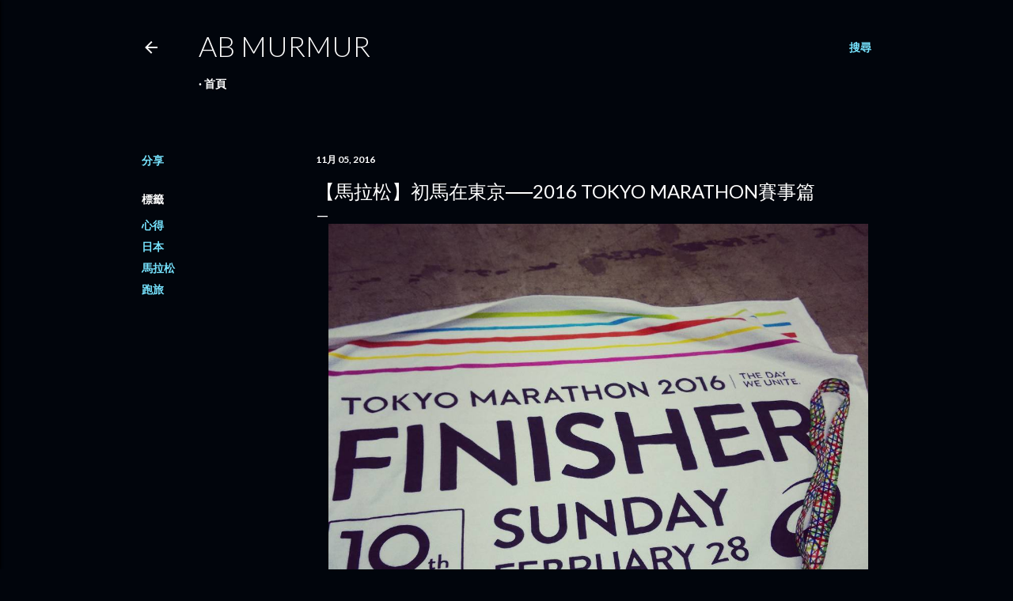

--- FILE ---
content_type: text/html; charset=UTF-8
request_url: https://www.abmurmur.com/2021/10/2016-tokyo-marathon.html
body_size: 50780
content:
<!DOCTYPE html>
<html dir='ltr' lang='zh-TW'>
<head>
<meta content='width=device-width, initial-scale=1' name='viewport'/>
<title>&#12304;馬拉松&#12305;初馬在東京&#9472;&#9472;2016 TOKYO MARATHON賽事篇</title>
<meta content='text/html; charset=UTF-8' http-equiv='Content-Type'/>
<!-- Chrome, Firefox OS and Opera -->
<meta content='#01050c' name='theme-color'/>
<!-- Windows Phone -->
<meta content='#01050c' name='msapplication-navbutton-color'/>
<meta content='blogger' name='generator'/>
<link href='https://www.abmurmur.com/favicon.ico' rel='icon' type='image/x-icon'/>
<link href='https://www.abmurmur.com/2021/10/2016-tokyo-marathon.html' rel='canonical'/>
<link rel="alternate" type="application/atom+xml" title="AB murmur - Atom" href="https://www.abmurmur.com/feeds/posts/default" />
<link rel="alternate" type="application/rss+xml" title="AB murmur - RSS" href="https://www.abmurmur.com/feeds/posts/default?alt=rss" />
<link rel="service.post" type="application/atom+xml" title="AB murmur - Atom" href="https://www.blogger.com/feeds/8890898441966977720/posts/default" />

<link rel="alternate" type="application/atom+xml" title="AB murmur - Atom" href="https://www.abmurmur.com/feeds/6550385547696717722/comments/default" />
<!--Can't find substitution for tag [blog.ieCssRetrofitLinks]-->
<link href='https://blogger.googleusercontent.com/img/a/AVvXsEiALrJSmZ4oavWiCpfbEifnY5ad2uVbUsS0TCsOTTVZVco-0a5thPRAtKop42JJtqfkELU6Rmkv_jaLGlLISo_TxAiwgTeiwOTJb2rdaVY58ku9JlBjr9VhK14i1ltrarPHu9Y2-XaGQOQe4N9ODURjsFEB0osKvji0XTHPAYNq4c6uBvFbTkoVY-dS9w=s16000' rel='image_src'/>
<meta content='東京馬拉松是世界六大馬拉松之一，七小時的完賽時間和離臺灣很近、時差僅有一小時，
一直是臺灣人參與六大馬的首選。唯一最難的就是抽中參賽資格！在過終點的那一刻，原以為我會哭的，但我沒有，就像完成一場再普通不過的賽事一樣，過了終點，領了獎牌。終於了解全馬是怎麼一回事，初馬在東京，真的很幸運也很幸福。' name='description'/>
<meta content='https://www.abmurmur.com/2021/10/2016-tokyo-marathon.html' property='og:url'/>
<meta content='【馬拉松】初馬在東京──2016 TOKYO MARATHON賽事篇' property='og:title'/>
<meta content='東京馬拉松是世界六大馬拉松之一，七小時的完賽時間和離臺灣很近、時差僅有一小時，
一直是臺灣人參與六大馬的首選。唯一最難的就是抽中參賽資格！在過終點的那一刻，原以為我會哭的，但我沒有，就像完成一場再普通不過的賽事一樣，過了終點，領了獎牌。終於了解全馬是怎麼一回事，初馬在東京，真的很幸運也很幸福。' property='og:description'/>
<meta content='https://blogger.googleusercontent.com/img/a/AVvXsEiALrJSmZ4oavWiCpfbEifnY5ad2uVbUsS0TCsOTTVZVco-0a5thPRAtKop42JJtqfkELU6Rmkv_jaLGlLISo_TxAiwgTeiwOTJb2rdaVY58ku9JlBjr9VhK14i1ltrarPHu9Y2-XaGQOQe4N9ODURjsFEB0osKvji0XTHPAYNq4c6uBvFbTkoVY-dS9w=w1200-h630-p-k-no-nu' property='og:image'/>
<style type='text/css'>@font-face{font-family:'Lato';font-style:normal;font-weight:300;font-display:swap;src:url(//fonts.gstatic.com/s/lato/v25/S6u9w4BMUTPHh7USSwaPGQ3q5d0N7w.woff2)format('woff2');unicode-range:U+0100-02BA,U+02BD-02C5,U+02C7-02CC,U+02CE-02D7,U+02DD-02FF,U+0304,U+0308,U+0329,U+1D00-1DBF,U+1E00-1E9F,U+1EF2-1EFF,U+2020,U+20A0-20AB,U+20AD-20C0,U+2113,U+2C60-2C7F,U+A720-A7FF;}@font-face{font-family:'Lato';font-style:normal;font-weight:300;font-display:swap;src:url(//fonts.gstatic.com/s/lato/v25/S6u9w4BMUTPHh7USSwiPGQ3q5d0.woff2)format('woff2');unicode-range:U+0000-00FF,U+0131,U+0152-0153,U+02BB-02BC,U+02C6,U+02DA,U+02DC,U+0304,U+0308,U+0329,U+2000-206F,U+20AC,U+2122,U+2191,U+2193,U+2212,U+2215,U+FEFF,U+FFFD;}@font-face{font-family:'Lato';font-style:normal;font-weight:400;font-display:swap;src:url(//fonts.gstatic.com/s/lato/v25/S6uyw4BMUTPHjxAwXiWtFCfQ7A.woff2)format('woff2');unicode-range:U+0100-02BA,U+02BD-02C5,U+02C7-02CC,U+02CE-02D7,U+02DD-02FF,U+0304,U+0308,U+0329,U+1D00-1DBF,U+1E00-1E9F,U+1EF2-1EFF,U+2020,U+20A0-20AB,U+20AD-20C0,U+2113,U+2C60-2C7F,U+A720-A7FF;}@font-face{font-family:'Lato';font-style:normal;font-weight:400;font-display:swap;src:url(//fonts.gstatic.com/s/lato/v25/S6uyw4BMUTPHjx4wXiWtFCc.woff2)format('woff2');unicode-range:U+0000-00FF,U+0131,U+0152-0153,U+02BB-02BC,U+02C6,U+02DA,U+02DC,U+0304,U+0308,U+0329,U+2000-206F,U+20AC,U+2122,U+2191,U+2193,U+2212,U+2215,U+FEFF,U+FFFD;}@font-face{font-family:'Lato';font-style:normal;font-weight:700;font-display:swap;src:url(//fonts.gstatic.com/s/lato/v25/S6u9w4BMUTPHh6UVSwaPGQ3q5d0N7w.woff2)format('woff2');unicode-range:U+0100-02BA,U+02BD-02C5,U+02C7-02CC,U+02CE-02D7,U+02DD-02FF,U+0304,U+0308,U+0329,U+1D00-1DBF,U+1E00-1E9F,U+1EF2-1EFF,U+2020,U+20A0-20AB,U+20AD-20C0,U+2113,U+2C60-2C7F,U+A720-A7FF;}@font-face{font-family:'Lato';font-style:normal;font-weight:700;font-display:swap;src:url(//fonts.gstatic.com/s/lato/v25/S6u9w4BMUTPHh6UVSwiPGQ3q5d0.woff2)format('woff2');unicode-range:U+0000-00FF,U+0131,U+0152-0153,U+02BB-02BC,U+02C6,U+02DA,U+02DC,U+0304,U+0308,U+0329,U+2000-206F,U+20AC,U+2122,U+2191,U+2193,U+2212,U+2215,U+FEFF,U+FFFD;}</style>
<style id='page-skin-1' type='text/css'><!--
/*! normalize.css v3.0.1 | MIT License | git.io/normalize */html{font-family:sans-serif;-ms-text-size-adjust:100%;-webkit-text-size-adjust:100%}body{margin:0}article,aside,details,figcaption,figure,footer,header,hgroup,main,nav,section,summary{display:block}audio,canvas,progress,video{display:inline-block;vertical-align:baseline}audio:not([controls]){display:none;height:0}[hidden],template{display:none}a{background:transparent}a:active,a:hover{outline:0}abbr[title]{border-bottom:1px dotted}b,strong{font-weight:bold}dfn{font-style:italic}h1{font-size:2em;margin:.67em 0}mark{background:#ff0;color:#000}small{font-size:80%}sub,sup{font-size:75%;line-height:0;position:relative;vertical-align:baseline}sup{top:-0.5em}sub{bottom:-0.25em}img{border:0}svg:not(:root){overflow:hidden}figure{margin:1em 40px}hr{-moz-box-sizing:content-box;box-sizing:content-box;height:0}pre{overflow:auto}code,kbd,pre,samp{font-family:monospace,monospace;font-size:1em}button,input,optgroup,select,textarea{color:inherit;font:inherit;margin:0}button{overflow:visible}button,select{text-transform:none}button,html input[type="button"],input[type="reset"],input[type="submit"]{-webkit-appearance:button;cursor:pointer}button[disabled],html input[disabled]{cursor:default}button::-moz-focus-inner,input::-moz-focus-inner{border:0;padding:0}input{line-height:normal}input[type="checkbox"],input[type="radio"]{box-sizing:border-box;padding:0}input[type="number"]::-webkit-inner-spin-button,input[type="number"]::-webkit-outer-spin-button{height:auto}input[type="search"]{-webkit-appearance:textfield;-moz-box-sizing:content-box;-webkit-box-sizing:content-box;box-sizing:content-box}input[type="search"]::-webkit-search-cancel-button,input[type="search"]::-webkit-search-decoration{-webkit-appearance:none}fieldset{border:1px solid #c0c0c0;margin:0 2px;padding:.35em .625em .75em}legend{border:0;padding:0}textarea{overflow:auto}optgroup{font-weight:bold}table{border-collapse:collapse;border-spacing:0}td,th{padding:0}
/*!************************************************
* Blogger Template Style
* Name: Soho
**************************************************/
body{
overflow-wrap:break-word;
word-break:break-word;
word-wrap:break-word
}
.hidden{
display:none
}
.invisible{
visibility:hidden
}
.container::after,.float-container::after{
clear:both;
content:"";
display:table
}
.clearboth{
clear:both
}
#comments .comment .comment-actions,.subscribe-popup .FollowByEmail .follow-by-email-submit{
background:0 0;
border:0;
box-shadow:none;
color:#77e4ff;
cursor:pointer;
font-size:14px;
font-weight:700;
outline:0;
text-decoration:none;
text-transform:uppercase;
width:auto
}
.dim-overlay{
background-color:rgba(0,0,0,.54);
height:100vh;
left:0;
position:fixed;
top:0;
width:100%
}
#sharing-dim-overlay{
background-color:transparent
}
input::-ms-clear{
display:none
}
.blogger-logo,.svg-icon-24.blogger-logo{
fill:#ff9800;
opacity:1
}
.loading-spinner-large{
-webkit-animation:mspin-rotate 1.568s infinite linear;
animation:mspin-rotate 1.568s infinite linear;
height:48px;
overflow:hidden;
position:absolute;
width:48px;
z-index:200
}
.loading-spinner-large>div{
-webkit-animation:mspin-revrot 5332ms infinite steps(4);
animation:mspin-revrot 5332ms infinite steps(4)
}
.loading-spinner-large>div>div{
-webkit-animation:mspin-singlecolor-large-film 1333ms infinite steps(81);
animation:mspin-singlecolor-large-film 1333ms infinite steps(81);
background-size:100%;
height:48px;
width:3888px
}
.mspin-black-large>div>div,.mspin-grey_54-large>div>div{
background-image:url(https://www.blogblog.com/indie/mspin_black_large.svg)
}
.mspin-white-large>div>div{
background-image:url(https://www.blogblog.com/indie/mspin_white_large.svg)
}
.mspin-grey_54-large{
opacity:.54
}
@-webkit-keyframes mspin-singlecolor-large-film{
from{
-webkit-transform:translateX(0);
transform:translateX(0)
}
to{
-webkit-transform:translateX(-3888px);
transform:translateX(-3888px)
}
}
@keyframes mspin-singlecolor-large-film{
from{
-webkit-transform:translateX(0);
transform:translateX(0)
}
to{
-webkit-transform:translateX(-3888px);
transform:translateX(-3888px)
}
}
@-webkit-keyframes mspin-rotate{
from{
-webkit-transform:rotate(0);
transform:rotate(0)
}
to{
-webkit-transform:rotate(360deg);
transform:rotate(360deg)
}
}
@keyframes mspin-rotate{
from{
-webkit-transform:rotate(0);
transform:rotate(0)
}
to{
-webkit-transform:rotate(360deg);
transform:rotate(360deg)
}
}
@-webkit-keyframes mspin-revrot{
from{
-webkit-transform:rotate(0);
transform:rotate(0)
}
to{
-webkit-transform:rotate(-360deg);
transform:rotate(-360deg)
}
}
@keyframes mspin-revrot{
from{
-webkit-transform:rotate(0);
transform:rotate(0)
}
to{
-webkit-transform:rotate(-360deg);
transform:rotate(-360deg)
}
}
.skip-navigation{
background-color:#fff;
box-sizing:border-box;
color:#000;
display:block;
height:0;
left:0;
line-height:50px;
overflow:hidden;
padding-top:0;
position:fixed;
text-align:center;
top:0;
-webkit-transition:box-shadow .3s,height .3s,padding-top .3s;
transition:box-shadow .3s,height .3s,padding-top .3s;
width:100%;
z-index:900
}
.skip-navigation:focus{
box-shadow:0 4px 5px 0 rgba(0,0,0,.14),0 1px 10px 0 rgba(0,0,0,.12),0 2px 4px -1px rgba(0,0,0,.2);
height:50px
}
#main{
outline:0
}
.main-heading{
position:absolute;
clip:rect(1px,1px,1px,1px);
padding:0;
border:0;
height:1px;
width:1px;
overflow:hidden
}
.Attribution{
margin-top:1em;
text-align:center
}
.Attribution .blogger img,.Attribution .blogger svg{
vertical-align:bottom
}
.Attribution .blogger img{
margin-right:.5em
}
.Attribution div{
line-height:24px;
margin-top:.5em
}
.Attribution .copyright,.Attribution .image-attribution{
font-size:.7em;
margin-top:1.5em
}
.BLOG_mobile_video_class{
display:none
}
.bg-photo{
background-attachment:scroll!important
}
body .CSS_LIGHTBOX{
z-index:900
}
.extendable .show-less,.extendable .show-more{
border-color:#77e4ff;
color:#77e4ff;
margin-top:8px
}
.extendable .show-less.hidden,.extendable .show-more.hidden{
display:none
}
.inline-ad{
display:none;
max-width:100%;
overflow:hidden
}
.adsbygoogle{
display:block
}
#cookieChoiceInfo{
bottom:0;
top:auto
}
iframe.b-hbp-video{
border:0
}
.post-body img{
max-width:100%
}
.post-body iframe{
max-width:100%
}
.post-body a[imageanchor="1"]{
display:inline-block
}
.byline{
margin-right:1em
}
.byline:last-child{
margin-right:0
}
.link-copied-dialog{
max-width:520px;
outline:0
}
.link-copied-dialog .modal-dialog-buttons{
margin-top:8px
}
.link-copied-dialog .goog-buttonset-default{
background:0 0;
border:0
}
.link-copied-dialog .goog-buttonset-default:focus{
outline:0
}
.paging-control-container{
margin-bottom:16px
}
.paging-control-container .paging-control{
display:inline-block
}
.paging-control-container .comment-range-text::after,.paging-control-container .paging-control{
color:#77e4ff
}
.paging-control-container .comment-range-text,.paging-control-container .paging-control{
margin-right:8px
}
.paging-control-container .comment-range-text::after,.paging-control-container .paging-control::after{
content:"\b7";
cursor:default;
padding-left:8px;
pointer-events:none
}
.paging-control-container .comment-range-text:last-child::after,.paging-control-container .paging-control:last-child::after{
content:none
}
.byline.reactions iframe{
height:20px
}
.b-notification{
color:#000;
background-color:#fff;
border-bottom:solid 1px #000;
box-sizing:border-box;
padding:16px 32px;
text-align:center
}
.b-notification.visible{
-webkit-transition:margin-top .3s cubic-bezier(.4,0,.2,1);
transition:margin-top .3s cubic-bezier(.4,0,.2,1)
}
.b-notification.invisible{
position:absolute
}
.b-notification-close{
position:absolute;
right:8px;
top:8px
}
.no-posts-message{
line-height:40px;
text-align:center
}
@media screen and (max-width:1162px){
body.item-view .post-body a[imageanchor="1"][style*="float: left;"],body.item-view .post-body a[imageanchor="1"][style*="float: right;"]{
float:none!important;
clear:none!important
}
body.item-view .post-body a[imageanchor="1"] img{
display:block;
height:auto;
margin:0 auto
}
body.item-view .post-body>.separator:first-child>a[imageanchor="1"]:first-child{
margin-top:20px
}
.post-body a[imageanchor]{
display:block
}
body.item-view .post-body a[imageanchor="1"]{
margin-left:0!important;
margin-right:0!important
}
body.item-view .post-body a[imageanchor="1"]+a[imageanchor="1"]{
margin-top:16px
}
}
.item-control{
display:none
}
#comments{
border-top:1px dashed rgba(0,0,0,.54);
margin-top:20px;
padding:20px
}
#comments .comment-thread ol{
margin:0;
padding-left:0;
padding-left:0
}
#comments .comment .comment-replybox-single,#comments .comment-thread .comment-replies{
margin-left:60px
}
#comments .comment-thread .thread-count{
display:none
}
#comments .comment{
list-style-type:none;
padding:0 0 30px;
position:relative
}
#comments .comment .comment{
padding-bottom:8px
}
.comment .avatar-image-container{
position:absolute
}
.comment .avatar-image-container img{
border-radius:50%
}
.avatar-image-container svg,.comment .avatar-image-container .avatar-icon{
border-radius:50%;
border:solid 1px #ffffff;
box-sizing:border-box;
fill:#ffffff;
height:35px;
margin:0;
padding:7px;
width:35px
}
.comment .comment-block{
margin-top:10px;
margin-left:60px;
padding-bottom:0
}
#comments .comment-author-header-wrapper{
margin-left:40px
}
#comments .comment .thread-expanded .comment-block{
padding-bottom:20px
}
#comments .comment .comment-header .user,#comments .comment .comment-header .user a{
color:#ffffff;
font-style:normal;
font-weight:700
}
#comments .comment .comment-actions{
bottom:0;
margin-bottom:15px;
position:absolute
}
#comments .comment .comment-actions>*{
margin-right:8px
}
#comments .comment .comment-header .datetime{
bottom:0;
color:#ffffff;
display:inline-block;
font-size:13px;
font-style:italic;
margin-left:8px
}
#comments .comment .comment-footer .comment-timestamp a,#comments .comment .comment-header .datetime a{
color:#ffffff
}
#comments .comment .comment-content,.comment .comment-body{
margin-top:12px;
word-break:break-word
}
.comment-body{
margin-bottom:12px
}
#comments.embed[data-num-comments="0"]{
border:0;
margin-top:0;
padding-top:0
}
#comments.embed[data-num-comments="0"] #comment-post-message,#comments.embed[data-num-comments="0"] div.comment-form>p,#comments.embed[data-num-comments="0"] p.comment-footer{
display:none
}
#comment-editor-src{
display:none
}
.comments .comments-content .loadmore.loaded{
max-height:0;
opacity:0;
overflow:hidden
}
.extendable .remaining-items{
height:0;
overflow:hidden;
-webkit-transition:height .3s cubic-bezier(.4,0,.2,1);
transition:height .3s cubic-bezier(.4,0,.2,1)
}
.extendable .remaining-items.expanded{
height:auto
}
.svg-icon-24,.svg-icon-24-button{
cursor:pointer;
height:24px;
width:24px;
min-width:24px
}
.touch-icon{
margin:-12px;
padding:12px
}
.touch-icon:active,.touch-icon:focus{
background-color:rgba(153,153,153,.4);
border-radius:50%
}
svg:not(:root).touch-icon{
overflow:visible
}
html[dir=rtl] .rtl-reversible-icon{
-webkit-transform:scaleX(-1);
-ms-transform:scaleX(-1);
transform:scaleX(-1)
}
.svg-icon-24-button,.touch-icon-button{
background:0 0;
border:0;
margin:0;
outline:0;
padding:0
}
.touch-icon-button .touch-icon:active,.touch-icon-button .touch-icon:focus{
background-color:transparent
}
.touch-icon-button:active .touch-icon,.touch-icon-button:focus .touch-icon{
background-color:rgba(153,153,153,.4);
border-radius:50%
}
.Profile .default-avatar-wrapper .avatar-icon{
border-radius:50%;
border:solid 1px #ffffff;
box-sizing:border-box;
fill:#ffffff;
margin:0
}
.Profile .individual .default-avatar-wrapper .avatar-icon{
padding:25px
}
.Profile .individual .avatar-icon,.Profile .individual .profile-img{
height:120px;
width:120px
}
.Profile .team .default-avatar-wrapper .avatar-icon{
padding:8px
}
.Profile .team .avatar-icon,.Profile .team .default-avatar-wrapper,.Profile .team .profile-img{
height:40px;
width:40px
}
.snippet-container{
margin:0;
position:relative;
overflow:hidden
}
.snippet-fade{
bottom:0;
box-sizing:border-box;
position:absolute;
width:96px
}
.snippet-fade{
right:0
}
.snippet-fade:after{
content:"\2026"
}
.snippet-fade:after{
float:right
}
.centered-top-container.sticky{
left:0;
position:fixed;
right:0;
top:0;
width:auto;
z-index:50;
-webkit-transition-property:opacity,-webkit-transform;
transition-property:opacity,-webkit-transform;
transition-property:transform,opacity;
transition-property:transform,opacity,-webkit-transform;
-webkit-transition-duration:.2s;
transition-duration:.2s;
-webkit-transition-timing-function:cubic-bezier(.4,0,.2,1);
transition-timing-function:cubic-bezier(.4,0,.2,1)
}
.centered-top-placeholder{
display:none
}
.collapsed-header .centered-top-placeholder{
display:block
}
.centered-top-container .Header .replaced h1,.centered-top-placeholder .Header .replaced h1{
display:none
}
.centered-top-container.sticky .Header .replaced h1{
display:block
}
.centered-top-container.sticky .Header .header-widget{
background:0 0
}
.centered-top-container.sticky .Header .header-image-wrapper{
display:none
}
.centered-top-container img,.centered-top-placeholder img{
max-width:100%
}
.collapsible{
-webkit-transition:height .3s cubic-bezier(.4,0,.2,1);
transition:height .3s cubic-bezier(.4,0,.2,1)
}
.collapsible,.collapsible>summary{
display:block;
overflow:hidden
}
.collapsible>:not(summary){
display:none
}
.collapsible[open]>:not(summary){
display:block
}
.collapsible:focus,.collapsible>summary:focus{
outline:0
}
.collapsible>summary{
cursor:pointer;
display:block;
padding:0
}
.collapsible:focus>summary,.collapsible>summary:focus{
background-color:transparent
}
.collapsible>summary::-webkit-details-marker{
display:none
}
.collapsible-title{
-webkit-box-align:center;
-webkit-align-items:center;
-ms-flex-align:center;
align-items:center;
display:-webkit-box;
display:-webkit-flex;
display:-ms-flexbox;
display:flex
}
.collapsible-title .title{
-webkit-box-flex:1;
-webkit-flex:1 1 auto;
-ms-flex:1 1 auto;
flex:1 1 auto;
-webkit-box-ordinal-group:1;
-webkit-order:0;
-ms-flex-order:0;
order:0;
overflow:hidden;
text-overflow:ellipsis;
white-space:nowrap
}
.collapsible-title .chevron-down,.collapsible[open] .collapsible-title .chevron-up{
display:block
}
.collapsible-title .chevron-up,.collapsible[open] .collapsible-title .chevron-down{
display:none
}
.flat-button{
cursor:pointer;
display:inline-block;
font-weight:700;
text-transform:uppercase;
border-radius:2px;
padding:8px;
margin:-8px
}
.flat-icon-button{
background:0 0;
border:0;
margin:0;
outline:0;
padding:0;
margin:-12px;
padding:12px;
cursor:pointer;
box-sizing:content-box;
display:inline-block;
line-height:0
}
.flat-icon-button,.flat-icon-button .splash-wrapper{
border-radius:50%
}
.flat-icon-button .splash.animate{
-webkit-animation-duration:.3s;
animation-duration:.3s
}
.overflowable-container{
max-height:28px;
overflow:hidden;
position:relative
}
.overflow-button{
cursor:pointer
}
#overflowable-dim-overlay{
background:0 0
}
.overflow-popup{
box-shadow:0 2px 2px 0 rgba(0,0,0,.14),0 3px 1px -2px rgba(0,0,0,.2),0 1px 5px 0 rgba(0,0,0,.12);
background-color:#01050c;
left:0;
max-width:calc(100% - 32px);
position:absolute;
top:0;
visibility:hidden;
z-index:101
}
.overflow-popup ul{
list-style:none
}
.overflow-popup .tabs li,.overflow-popup li{
display:block;
height:auto
}
.overflow-popup .tabs li{
padding-left:0;
padding-right:0
}
.overflow-button.hidden,.overflow-popup .tabs li.hidden,.overflow-popup li.hidden{
display:none
}
.search{
display:-webkit-box;
display:-webkit-flex;
display:-ms-flexbox;
display:flex;
line-height:24px;
width:24px
}
.search.focused{
width:100%
}
.search.focused .section{
width:100%
}
.search form{
z-index:101
}
.search h3{
display:none
}
.search form{
display:-webkit-box;
display:-webkit-flex;
display:-ms-flexbox;
display:flex;
-webkit-box-flex:1;
-webkit-flex:1 0 0;
-ms-flex:1 0 0px;
flex:1 0 0;
border-bottom:solid 1px transparent;
padding-bottom:8px
}
.search form>*{
display:none
}
.search.focused form>*{
display:block
}
.search .search-input label{
display:none
}
.centered-top-placeholder.cloned .search form{
z-index:30
}
.search.focused form{
border-color:#ffffff;
position:relative;
width:auto
}
.collapsed-header .centered-top-container .search.focused form{
border-bottom-color:transparent
}
.search-expand{
-webkit-box-flex:0;
-webkit-flex:0 0 auto;
-ms-flex:0 0 auto;
flex:0 0 auto
}
.search-expand-text{
display:none
}
.search-close{
display:inline;
vertical-align:middle
}
.search-input{
-webkit-box-flex:1;
-webkit-flex:1 0 1px;
-ms-flex:1 0 1px;
flex:1 0 1px
}
.search-input input{
background:0 0;
border:0;
box-sizing:border-box;
color:#ffffff;
display:inline-block;
outline:0;
width:calc(100% - 48px)
}
.search-input input.no-cursor{
color:transparent;
text-shadow:0 0 0 #ffffff
}
.collapsed-header .centered-top-container .search-action,.collapsed-header .centered-top-container .search-input input{
color:#ffffff
}
.collapsed-header .centered-top-container .search-input input.no-cursor{
color:transparent;
text-shadow:0 0 0 #ffffff
}
.collapsed-header .centered-top-container .search-input input.no-cursor:focus,.search-input input.no-cursor:focus{
outline:0
}
.search-focused>*{
visibility:hidden
}
.search-focused .search,.search-focused .search-icon{
visibility:visible
}
.search.focused .search-action{
display:block
}
.search.focused .search-action:disabled{
opacity:.3
}
.widget.Sharing .sharing-button{
display:none
}
.widget.Sharing .sharing-buttons li{
padding:0
}
.widget.Sharing .sharing-buttons li span{
display:none
}
.post-share-buttons{
position:relative
}
.centered-bottom .share-buttons .svg-icon-24,.share-buttons .svg-icon-24{
fill:#ffffff
}
.sharing-open.touch-icon-button:active .touch-icon,.sharing-open.touch-icon-button:focus .touch-icon{
background-color:transparent
}
.share-buttons{
background-color:#01050c;
border-radius:2px;
box-shadow:0 2px 2px 0 rgba(0,0,0,.14),0 3px 1px -2px rgba(0,0,0,.2),0 1px 5px 0 rgba(0,0,0,.12);
color:#ffffff;
list-style:none;
margin:0;
padding:8px 0;
position:absolute;
top:-11px;
min-width:200px;
z-index:101
}
.share-buttons.hidden{
display:none
}
.sharing-button{
background:0 0;
border:0;
margin:0;
outline:0;
padding:0;
cursor:pointer
}
.share-buttons li{
margin:0;
height:48px
}
.share-buttons li:last-child{
margin-bottom:0
}
.share-buttons li .sharing-platform-button{
box-sizing:border-box;
cursor:pointer;
display:block;
height:100%;
margin-bottom:0;
padding:0 16px;
position:relative;
width:100%
}
.share-buttons li .sharing-platform-button:focus,.share-buttons li .sharing-platform-button:hover{
background-color:rgba(128,128,128,.1);
outline:0
}
.share-buttons li svg[class*=" sharing-"],.share-buttons li svg[class^=sharing-]{
position:absolute;
top:10px
}
.share-buttons li span.sharing-platform-button{
position:relative;
top:0
}
.share-buttons li .platform-sharing-text{
display:block;
font-size:16px;
line-height:48px;
white-space:nowrap
}
.share-buttons li .platform-sharing-text{
margin-left:56px
}
.sidebar-container{
background-color:#f7f7f7;
max-width:284px;
overflow-y:auto;
-webkit-transition-property:-webkit-transform;
transition-property:-webkit-transform;
transition-property:transform;
transition-property:transform,-webkit-transform;
-webkit-transition-duration:.3s;
transition-duration:.3s;
-webkit-transition-timing-function:cubic-bezier(0,0,.2,1);
transition-timing-function:cubic-bezier(0,0,.2,1);
width:284px;
z-index:101;
-webkit-overflow-scrolling:touch
}
.sidebar-container .navigation{
line-height:0;
padding:16px
}
.sidebar-container .sidebar-back{
cursor:pointer
}
.sidebar-container .widget{
background:0 0;
margin:0 16px;
padding:16px 0
}
.sidebar-container .widget .title{
color:#ffffff;
margin:0
}
.sidebar-container .widget ul{
list-style:none;
margin:0;
padding:0
}
.sidebar-container .widget ul ul{
margin-left:1em
}
.sidebar-container .widget li{
font-size:16px;
line-height:normal
}
.sidebar-container .widget+.widget{
border-top:1px dashed #ffffff
}
.BlogArchive li{
margin:16px 0
}
.BlogArchive li:last-child{
margin-bottom:0
}
.Label li a{
display:inline-block
}
.BlogArchive .post-count,.Label .label-count{
float:right;
margin-left:.25em
}
.BlogArchive .post-count::before,.Label .label-count::before{
content:"("
}
.BlogArchive .post-count::after,.Label .label-count::after{
content:")"
}
.widget.Translate .skiptranslate>div{
display:block!important
}
.widget.Profile .profile-link{
display:-webkit-box;
display:-webkit-flex;
display:-ms-flexbox;
display:flex
}
.widget.Profile .team-member .default-avatar-wrapper,.widget.Profile .team-member .profile-img{
-webkit-box-flex:0;
-webkit-flex:0 0 auto;
-ms-flex:0 0 auto;
flex:0 0 auto;
margin-right:1em
}
.widget.Profile .individual .profile-link{
-webkit-box-orient:vertical;
-webkit-box-direction:normal;
-webkit-flex-direction:column;
-ms-flex-direction:column;
flex-direction:column
}
.widget.Profile .team .profile-link .profile-name{
-webkit-align-self:center;
-ms-flex-item-align:center;
align-self:center;
display:block;
-webkit-box-flex:1;
-webkit-flex:1 1 auto;
-ms-flex:1 1 auto;
flex:1 1 auto
}
.dim-overlay{
background-color:rgba(0,0,0,.54);
z-index:100
}
body.sidebar-visible{
overflow-y:hidden
}
@media screen and (max-width:1439px){
.sidebar-container{
bottom:0;
position:fixed;
top:0;
left:0;
right:auto
}
.sidebar-container.sidebar-invisible{
-webkit-transition-timing-function:cubic-bezier(.4,0,.6,1);
transition-timing-function:cubic-bezier(.4,0,.6,1)
}
html[dir=ltr] .sidebar-container.sidebar-invisible{
-webkit-transform:translateX(-284px);
-ms-transform:translateX(-284px);
transform:translateX(-284px)
}
html[dir=rtl] .sidebar-container.sidebar-invisible{
-webkit-transform:translateX(284px);
-ms-transform:translateX(284px);
transform:translateX(284px)
}
}
@media screen and (min-width:1440px){
.sidebar-container{
position:absolute;
top:0;
left:0;
right:auto
}
.sidebar-container .navigation{
display:none
}
}
.dialog{
box-shadow:0 2px 2px 0 rgba(0,0,0,.14),0 3px 1px -2px rgba(0,0,0,.2),0 1px 5px 0 rgba(0,0,0,.12);
background:#01050c;
box-sizing:border-box;
color:#ffffff;
padding:30px;
position:fixed;
text-align:center;
width:calc(100% - 24px);
z-index:101
}
.dialog input[type=email],.dialog input[type=text]{
background-color:transparent;
border:0;
border-bottom:solid 1px rgba(255,255,255,.12);
color:#ffffff;
display:block;
font-family:Lato, sans-serif;
font-size:16px;
line-height:24px;
margin:auto;
padding-bottom:7px;
outline:0;
text-align:center;
width:100%
}
.dialog input[type=email]::-webkit-input-placeholder,.dialog input[type=text]::-webkit-input-placeholder{
color:#ffffff
}
.dialog input[type=email]::-moz-placeholder,.dialog input[type=text]::-moz-placeholder{
color:#ffffff
}
.dialog input[type=email]:-ms-input-placeholder,.dialog input[type=text]:-ms-input-placeholder{
color:#ffffff
}
.dialog input[type=email]::-ms-input-placeholder,.dialog input[type=text]::-ms-input-placeholder{
color:#ffffff
}
.dialog input[type=email]::placeholder,.dialog input[type=text]::placeholder{
color:#ffffff
}
.dialog input[type=email]:focus,.dialog input[type=text]:focus{
border-bottom:solid 2px #77e4ff;
padding-bottom:6px
}
.dialog input.no-cursor{
color:transparent;
text-shadow:0 0 0 #ffffff
}
.dialog input.no-cursor:focus{
outline:0
}
.dialog input.no-cursor:focus{
outline:0
}
.dialog input[type=submit]{
font-family:Lato, sans-serif
}
.dialog .goog-buttonset-default{
color:#77e4ff
}
.subscribe-popup{
max-width:364px
}
.subscribe-popup h3{
color:#ffffff;
font-size:1.8em;
margin-top:0
}
.subscribe-popup .FollowByEmail h3{
display:none
}
.subscribe-popup .FollowByEmail .follow-by-email-submit{
color:#77e4ff;
display:inline-block;
margin:0 auto;
margin-top:24px;
width:auto;
white-space:normal
}
.subscribe-popup .FollowByEmail .follow-by-email-submit:disabled{
cursor:default;
opacity:.3
}
@media (max-width:800px){
.blog-name div.widget.Subscribe{
margin-bottom:16px
}
body.item-view .blog-name div.widget.Subscribe{
margin:8px auto 16px auto;
width:100%
}
}
body#layout .bg-photo,body#layout .bg-photo-overlay{
display:none
}
body#layout .page_body{
padding:0;
position:relative;
top:0
}
body#layout .page{
display:inline-block;
left:inherit;
position:relative;
vertical-align:top;
width:540px
}
body#layout .centered{
max-width:954px
}
body#layout .navigation{
display:none
}
body#layout .sidebar-container{
display:inline-block;
width:40%
}
body#layout .hamburger-menu,body#layout .search{
display:none
}
body{
background-color:#01050c;
color:#ffffff;
font:normal 400 20px Lato, sans-serif;
height:100%;
margin:0;
min-height:100vh
}
h1,h2,h3,h4,h5,h6{
font-weight:400
}
a{
color:#77e4ff;
text-decoration:none
}
.dim-overlay{
z-index:100
}
body.sidebar-visible .page_body{
overflow-y:scroll
}
.widget .title{
color:#ffffff;
font:normal 700 12px Lato, sans-serif
}
.extendable .show-less,.extendable .show-more{
color:#77e4ff;
font:normal 700 12px Lato, sans-serif;
margin:12px -8px 0 -8px;
text-transform:uppercase
}
.footer .widget,.main .widget{
margin:50px 0
}
.main .widget .title{
text-transform:uppercase
}
.inline-ad{
display:block;
margin-top:50px
}
.adsbygoogle{
text-align:center
}
.page_body{
display:-webkit-box;
display:-webkit-flex;
display:-ms-flexbox;
display:flex;
-webkit-box-orient:vertical;
-webkit-box-direction:normal;
-webkit-flex-direction:column;
-ms-flex-direction:column;
flex-direction:column;
min-height:100vh;
position:relative;
z-index:20
}
.page_body>*{
-webkit-box-flex:0;
-webkit-flex:0 0 auto;
-ms-flex:0 0 auto;
flex:0 0 auto
}
.page_body>#footer{
margin-top:auto
}
.centered-bottom,.centered-top{
margin:0 32px;
max-width:100%
}
.centered-top{
padding-bottom:12px;
padding-top:12px
}
.sticky .centered-top{
padding-bottom:0;
padding-top:0
}
.centered-top-container,.centered-top-placeholder{
background:#01050c
}
.centered-top{
display:-webkit-box;
display:-webkit-flex;
display:-ms-flexbox;
display:flex;
-webkit-flex-wrap:wrap;
-ms-flex-wrap:wrap;
flex-wrap:wrap;
-webkit-box-pack:justify;
-webkit-justify-content:space-between;
-ms-flex-pack:justify;
justify-content:space-between;
position:relative
}
.sticky .centered-top{
-webkit-flex-wrap:nowrap;
-ms-flex-wrap:nowrap;
flex-wrap:nowrap
}
.centered-top-container .svg-icon-24,.centered-top-placeholder .svg-icon-24{
fill:#ffffff
}
.back-button-container,.hamburger-menu-container{
-webkit-box-flex:0;
-webkit-flex:0 0 auto;
-ms-flex:0 0 auto;
flex:0 0 auto;
height:48px;
-webkit-box-ordinal-group:2;
-webkit-order:1;
-ms-flex-order:1;
order:1
}
.sticky .back-button-container,.sticky .hamburger-menu-container{
-webkit-box-ordinal-group:2;
-webkit-order:1;
-ms-flex-order:1;
order:1
}
.back-button,.hamburger-menu,.search-expand-icon{
cursor:pointer;
margin-top:0
}
.search{
-webkit-box-align:start;
-webkit-align-items:flex-start;
-ms-flex-align:start;
align-items:flex-start;
-webkit-box-flex:0;
-webkit-flex:0 0 auto;
-ms-flex:0 0 auto;
flex:0 0 auto;
height:48px;
margin-left:24px;
-webkit-box-ordinal-group:4;
-webkit-order:3;
-ms-flex-order:3;
order:3
}
.search,.search.focused{
width:auto
}
.search.focused{
position:static
}
.sticky .search{
display:none;
-webkit-box-ordinal-group:5;
-webkit-order:4;
-ms-flex-order:4;
order:4
}
.search .section{
right:0;
margin-top:12px;
position:absolute;
top:12px;
width:0
}
.sticky .search .section{
top:0
}
.search-expand{
background:0 0;
border:0;
margin:0;
outline:0;
padding:0;
color:#77e4ff;
cursor:pointer;
-webkit-box-flex:0;
-webkit-flex:0 0 auto;
-ms-flex:0 0 auto;
flex:0 0 auto;
font:normal 700 12px Lato, sans-serif;
text-transform:uppercase;
word-break:normal
}
.search.focused .search-expand{
visibility:hidden
}
.search .dim-overlay{
background:0 0
}
.search.focused .section{
max-width:400px
}
.search.focused form{
border-color:#ffffff;
height:24px
}
.search.focused .search-input{
display:-webkit-box;
display:-webkit-flex;
display:-ms-flexbox;
display:flex;
-webkit-box-flex:1;
-webkit-flex:1 1 auto;
-ms-flex:1 1 auto;
flex:1 1 auto
}
.search-input input{
-webkit-box-flex:1;
-webkit-flex:1 1 auto;
-ms-flex:1 1 auto;
flex:1 1 auto;
font:normal 700 16px Lato, sans-serif
}
.search input[type=submit]{
display:none
}
.subscribe-section-container{
-webkit-box-flex:1;
-webkit-flex:1 0 auto;
-ms-flex:1 0 auto;
flex:1 0 auto;
margin-left:24px;
-webkit-box-ordinal-group:3;
-webkit-order:2;
-ms-flex-order:2;
order:2;
text-align:right
}
.sticky .subscribe-section-container{
-webkit-box-flex:0;
-webkit-flex:0 0 auto;
-ms-flex:0 0 auto;
flex:0 0 auto;
-webkit-box-ordinal-group:4;
-webkit-order:3;
-ms-flex-order:3;
order:3
}
.subscribe-button{
background:0 0;
border:0;
margin:0;
outline:0;
padding:0;
color:#77e4ff;
cursor:pointer;
display:inline-block;
font:normal 700 12px Lato, sans-serif;
line-height:48px;
margin:0;
text-transform:uppercase;
word-break:normal
}
.subscribe-popup h3{
color:#ffffff;
font:normal 700 12px Lato, sans-serif;
margin-bottom:24px;
text-transform:uppercase
}
.subscribe-popup div.widget.FollowByEmail .follow-by-email-address{
color:#ffffff;
font:normal 700 12px Lato, sans-serif
}
.subscribe-popup div.widget.FollowByEmail .follow-by-email-submit{
color:#77e4ff;
font:normal 700 12px Lato, sans-serif;
margin-top:24px;
text-transform:uppercase
}
.blog-name{
-webkit-box-flex:1;
-webkit-flex:1 1 100%;
-ms-flex:1 1 100%;
flex:1 1 100%;
-webkit-box-ordinal-group:5;
-webkit-order:4;
-ms-flex-order:4;
order:4;
overflow:hidden
}
.sticky .blog-name{
-webkit-box-flex:1;
-webkit-flex:1 1 auto;
-ms-flex:1 1 auto;
flex:1 1 auto;
margin:0 12px;
-webkit-box-ordinal-group:3;
-webkit-order:2;
-ms-flex-order:2;
order:2
}
body.search-view .centered-top.search-focused .blog-name{
display:none
}
.widget.Header h1{
font:normal 300 18px Lato, sans-serif;
margin:0;
text-transform:uppercase
}
.widget.Header h1,.widget.Header h1 a{
color:#ffffff
}
.widget.Header p{
color:#ffffff;
font:normal 400 12px Lato, sans-serif;
line-height:1.7
}
.sticky .widget.Header h1{
font-size:16px;
line-height:48px;
overflow:hidden;
overflow-wrap:normal;
text-overflow:ellipsis;
white-space:nowrap;
word-wrap:normal
}
.sticky .widget.Header p{
display:none
}
.sticky{
box-shadow:0 1px 3px #000000
}
#page_list_top .widget.PageList{
font:normal 700 14px Lato, sans-serif;
line-height:28px
}
#page_list_top .widget.PageList .title{
display:none
}
#page_list_top .widget.PageList .overflowable-contents{
overflow:hidden
}
#page_list_top .widget.PageList .overflowable-contents ul{
list-style:none;
margin:0;
padding:0
}
#page_list_top .widget.PageList .overflow-popup ul{
list-style:none;
margin:0;
padding:0 20px
}
#page_list_top .widget.PageList .overflowable-contents li{
display:inline-block
}
#page_list_top .widget.PageList .overflowable-contents li.hidden{
display:none
}
#page_list_top .widget.PageList .overflowable-contents li:not(:first-child):before{
color:#ffffff;
content:"\b7"
}
#page_list_top .widget.PageList .overflow-button a,#page_list_top .widget.PageList .overflow-popup li a,#page_list_top .widget.PageList .overflowable-contents li a{
color:#ffffff;
font:normal 700 14px Lato, sans-serif;
line-height:28px;
text-transform:uppercase
}
#page_list_top .widget.PageList .overflow-popup li.selected a,#page_list_top .widget.PageList .overflowable-contents li.selected a{
color:#ffffff;
font:normal 700 14px Lato, sans-serif;
line-height:28px
}
#page_list_top .widget.PageList .overflow-button{
display:inline
}
.sticky #page_list_top{
display:none
}
body.homepage-view .hero-image.has-image{
background:#01050c url(https://blogger.googleusercontent.com/img/a/AVvXsEj8A1xJpH2b9LfvYaw6ZYIQsZ5Un64lpHYQxlHiariGjo5EpsyiDL_hKvvKqJCqOVU9P3YixaX0js4tVPEGWw43dH65LtxBbG_gm3bkC6xLqrm5kCSbsrNuntG49Qrqp_tSbZK86ElvNwfdIys6YJbt4u0czxdz16gF0YlT7RNeVh0wAnGe3SEgZChwdw=s1600) repeat scroll bottom center;
background-attachment:scroll;
background-color:#01050c;
background-size:cover;
height:62.5vw;
max-height:75vh;
min-height:200px;
width:100%
}
.post-filter-message{
background-color:#77e4ff;
color:#000000;
display:-webkit-box;
display:-webkit-flex;
display:-ms-flexbox;
display:flex;
-webkit-flex-wrap:wrap;
-ms-flex-wrap:wrap;
flex-wrap:wrap;
font:normal 700 12px Lato, sans-serif;
-webkit-box-pack:justify;
-webkit-justify-content:space-between;
-ms-flex-pack:justify;
justify-content:space-between;
margin-top:50px;
padding:18px
}
.post-filter-message .message-container{
-webkit-box-flex:1;
-webkit-flex:1 1 auto;
-ms-flex:1 1 auto;
flex:1 1 auto;
min-width:0
}
.post-filter-message .home-link-container{
-webkit-box-flex:0;
-webkit-flex:0 0 auto;
-ms-flex:0 0 auto;
flex:0 0 auto
}
.post-filter-message .search-label,.post-filter-message .search-query{
color:#000000;
font:normal 700 12px Lato, sans-serif;
text-transform:uppercase
}
.post-filter-message .home-link,.post-filter-message .home-link a{
color:#000000;
font:normal 700 12px Lato, sans-serif;
text-transform:uppercase
}
.widget.FeaturedPost .thumb.hero-thumb{
background-position:center;
background-size:cover;
height:360px
}
.widget.FeaturedPost .featured-post-snippet:before{
content:"\2014"
}
.snippet-container,.snippet-fade{
font:normal 400 14px Lato, sans-serif;
line-height:23.8px
}
.snippet-container{
max-height:166.6px;
overflow:hidden
}
.snippet-fade{
background:-webkit-linear-gradient(left,#01050c 0,#01050c 20%,rgba(1, 5, 12, 0) 100%);
background:linear-gradient(to left,#01050c 0,#01050c 20%,rgba(1, 5, 12, 0) 100%);
color:#ffffff
}
.post-sidebar{
display:none
}
.widget.Blog .blog-posts .post-outer-container{
width:100%
}
.no-posts{
text-align:center
}
body.feed-view .widget.Blog .blog-posts .post-outer-container,body.item-view .widget.Blog .blog-posts .post-outer{
margin-bottom:50px
}
.widget.Blog .post.no-featured-image,.widget.PopularPosts .post.no-featured-image{
background-color:#77e4ff;
padding:30px
}
.widget.Blog .post>.post-share-buttons-top{
right:0;
position:absolute;
top:0
}
.widget.Blog .post>.post-share-buttons-bottom{
bottom:0;
right:0;
position:absolute
}
.blog-pager{
text-align:right
}
.blog-pager a{
color:#77e4ff;
font:normal 700 12px Lato, sans-serif;
text-transform:uppercase
}
.blog-pager .blog-pager-newer-link,.blog-pager .home-link{
display:none
}
.post-title{
font:normal 400 20px Lato, sans-serif;
margin:0;
text-transform:uppercase
}
.post-title,.post-title a{
color:#ffffff
}
.post.no-featured-image .post-title,.post.no-featured-image .post-title a{
color:#000000
}
body.item-view .post-body-container:before{
content:"\2014"
}
.post-body{
color:#ffffff;
font:normal 400 14px Lato, sans-serif;
line-height:1.7
}
.post-body blockquote{
color:#ffffff;
font:normal 700 16px Lato, sans-serif;
line-height:1.7;
margin-left:0;
margin-right:0
}
.post-body img{
height:auto;
max-width:100%
}
.post-body .tr-caption{
color:#ffffff;
font:normal 400 16px Lato, sans-serif;
line-height:1.7
}
.snippet-thumbnail{
position:relative
}
.snippet-thumbnail .post-header{
background:#01050c;
bottom:0;
margin-bottom:0;
padding-right:15px;
padding-bottom:5px;
padding-top:5px;
position:absolute
}
.snippet-thumbnail img{
width:100%
}
.post-footer,.post-header{
margin:8px 0
}
body.item-view .widget.Blog .post-header{
margin:0 0 16px 0
}
body.item-view .widget.Blog .post-footer{
margin:50px 0 0 0
}
.widget.FeaturedPost .post-footer{
display:-webkit-box;
display:-webkit-flex;
display:-ms-flexbox;
display:flex;
-webkit-flex-wrap:wrap;
-ms-flex-wrap:wrap;
flex-wrap:wrap;
-webkit-box-pack:justify;
-webkit-justify-content:space-between;
-ms-flex-pack:justify;
justify-content:space-between
}
.widget.FeaturedPost .post-footer>*{
-webkit-box-flex:0;
-webkit-flex:0 1 auto;
-ms-flex:0 1 auto;
flex:0 1 auto
}
.widget.FeaturedPost .post-footer,.widget.FeaturedPost .post-footer a,.widget.FeaturedPost .post-footer button{
line-height:1.7
}
.jump-link{
margin:-8px
}
.post-header,.post-header a,.post-header button{
color:#ffffff;
font:normal 700 12px Lato, sans-serif
}
.post.no-featured-image .post-header,.post.no-featured-image .post-header a,.post.no-featured-image .post-header button{
color:#000000
}
.post-footer,.post-footer a,.post-footer button{
color:#77e4ff;
font:normal 700 12px Lato, sans-serif
}
.post.no-featured-image .post-footer,.post.no-featured-image .post-footer a,.post.no-featured-image .post-footer button{
color:#000000
}
body.item-view .post-footer-line{
line-height:2.3
}
.byline{
display:inline-block
}
.byline .flat-button{
text-transform:none
}
.post-header .byline:not(:last-child):after{
content:"\b7"
}
.post-header .byline:not(:last-child){
margin-right:0
}
.byline.post-labels a{
display:inline-block;
word-break:break-all
}
.byline.post-labels a:not(:last-child):after{
content:","
}
.byline.reactions .reactions-label{
line-height:22px;
vertical-align:top
}
.post-share-buttons{
margin-left:0
}
.share-buttons{
background-color:#252525;
border-radius:0;
box-shadow:0 1px 1px 1px #000000;
color:#ffffff;
font:normal 400 16px Lato, sans-serif
}
.share-buttons .svg-icon-24{
fill:#77e4ff
}
#comment-holder .continue{
display:none
}
#comment-editor{
margin-bottom:20px;
margin-top:20px
}
.widget.Attribution,.widget.Attribution .copyright,.widget.Attribution .copyright a,.widget.Attribution .image-attribution,.widget.Attribution .image-attribution a,.widget.Attribution a{
color:#ffffff;
font:normal 700 12px Lato, sans-serif
}
.widget.Attribution svg{
fill:#ffffff
}
.widget.Attribution .blogger a{
display:-webkit-box;
display:-webkit-flex;
display:-ms-flexbox;
display:flex;
-webkit-align-content:center;
-ms-flex-line-pack:center;
align-content:center;
-webkit-box-pack:center;
-webkit-justify-content:center;
-ms-flex-pack:center;
justify-content:center;
line-height:24px
}
.widget.Attribution .blogger svg{
margin-right:8px
}
.widget.Profile ul{
list-style:none;
padding:0
}
.widget.Profile .individual .default-avatar-wrapper,.widget.Profile .individual .profile-img{
border-radius:50%;
display:inline-block;
height:120px;
width:120px
}
.widget.Profile .individual .profile-data a,.widget.Profile .team .profile-name{
color:#ffffff;
font:normal 300 20px Lato, sans-serif;
text-transform:none
}
.widget.Profile .individual dd{
color:#ffffff;
font:normal 400 20px Lato, sans-serif;
margin:0 auto
}
.widget.Profile .individual .profile-link,.widget.Profile .team .visit-profile{
color:#77e4ff;
font:normal 700 12px Lato, sans-serif;
text-transform:uppercase
}
.widget.Profile .team .default-avatar-wrapper,.widget.Profile .team .profile-img{
border-radius:50%;
float:left;
height:40px;
width:40px
}
.widget.Profile .team .profile-link .profile-name-wrapper{
-webkit-box-flex:1;
-webkit-flex:1 1 auto;
-ms-flex:1 1 auto;
flex:1 1 auto
}
.widget.Label li,.widget.Label span.label-size{
color:#77e4ff;
display:inline-block;
font:normal 700 12px Lato, sans-serif;
word-break:break-all
}
.widget.Label li:not(:last-child):after,.widget.Label span.label-size:not(:last-child):after{
content:","
}
.widget.PopularPosts .post{
margin-bottom:50px
}
body.item-view #sidebar .widget.PopularPosts{
margin-left:40px;
width:inherit
}
#comments{
border-top:none;
padding:0
}
#comments .comment .comment-footer,#comments .comment .comment-header,#comments .comment .comment-header .datetime,#comments .comment .comment-header .datetime a{
color:#ffffff;
font:normal 700 12px Lato, sans-serif
}
#comments .comment .comment-author,#comments .comment .comment-author a,#comments .comment .comment-header .user,#comments .comment .comment-header .user a{
color:#ffffff;
font:normal 700 12px Lato, sans-serif
}
#comments .comment .comment-body,#comments .comment .comment-content{
color:#ffffff;
font:normal 400 16px Lato, sans-serif
}
#comments .comment .comment-actions,#comments .footer,#comments .footer a,#comments .loadmore,#comments .paging-control{
color:#77e4ff;
font:normal 700 12px Lato, sans-serif;
text-transform:uppercase
}
#commentsHolder{
border-bottom:none;
border-top:none
}
#comments .comment-form h4{
position:absolute;
clip:rect(1px,1px,1px,1px);
padding:0;
border:0;
height:1px;
width:1px;
overflow:hidden
}
.sidebar-container{
background-color:#01050c;
color:#ffffff;
font:normal 700 14px Lato, sans-serif;
min-height:100%
}
html[dir=ltr] .sidebar-container{
box-shadow:1px 0 3px #000000
}
html[dir=rtl] .sidebar-container{
box-shadow:-1px 0 3px #000000
}
.sidebar-container a{
color:#77e4ff
}
.sidebar-container .svg-icon-24{
fill:#ffffff
}
.sidebar-container .widget{
margin:0;
margin-left:40px;
padding:40px;
padding-left:0
}
.sidebar-container .widget+.widget{
border-top:1px solid #ffffff
}
.sidebar-container .widget .title{
color:#ffffff;
font:normal 700 16px Lato, sans-serif
}
.sidebar-container .widget ul li,.sidebar-container .widget.BlogArchive #ArchiveList li{
font:normal 700 14px Lato, sans-serif;
margin:1em 0 0 0
}
.sidebar-container .BlogArchive .post-count,.sidebar-container .Label .label-count{
float:none
}
.sidebar-container .Label li a{
display:inline
}
.sidebar-container .widget.Profile .default-avatar-wrapper .avatar-icon{
border-color:#ffffff;
fill:#ffffff
}
.sidebar-container .widget.Profile .individual{
text-align:center
}
.sidebar-container .widget.Profile .individual dd:before{
content:"\2014";
display:block
}
.sidebar-container .widget.Profile .individual .profile-data a,.sidebar-container .widget.Profile .team .profile-name{
color:#ffffff;
font:normal 300 20px Lato, sans-serif
}
.sidebar-container .widget.Profile .individual dd{
color:#ffffff;
font:normal 400 12px Lato, sans-serif;
margin:0 30px
}
.sidebar-container .widget.Profile .individual .profile-link,.sidebar-container .widget.Profile .team .visit-profile{
color:#77e4ff;
font:normal 700 14px Lato, sans-serif
}
.sidebar-container .snippet-fade{
background:-webkit-linear-gradient(left,#01050c 0,#01050c 20%,rgba(1, 5, 12, 0) 100%);
background:linear-gradient(to left,#01050c 0,#01050c 20%,rgba(1, 5, 12, 0) 100%)
}
@media screen and (min-width:640px){
.centered-bottom,.centered-top{
margin:0 auto;
width:576px
}
.centered-top{
-webkit-flex-wrap:nowrap;
-ms-flex-wrap:nowrap;
flex-wrap:nowrap;
padding-bottom:24px;
padding-top:36px
}
.blog-name{
-webkit-box-flex:1;
-webkit-flex:1 1 auto;
-ms-flex:1 1 auto;
flex:1 1 auto;
min-width:0;
-webkit-box-ordinal-group:3;
-webkit-order:2;
-ms-flex-order:2;
order:2
}
.sticky .blog-name{
margin:0
}
.back-button-container,.hamburger-menu-container{
margin-right:36px;
-webkit-box-ordinal-group:2;
-webkit-order:1;
-ms-flex-order:1;
order:1
}
.search{
margin-left:36px;
-webkit-box-ordinal-group:5;
-webkit-order:4;
-ms-flex-order:4;
order:4
}
.search .section{
top:36px
}
.sticky .search{
display:block
}
.subscribe-section-container{
-webkit-box-flex:0;
-webkit-flex:0 0 auto;
-ms-flex:0 0 auto;
flex:0 0 auto;
margin-left:36px;
-webkit-box-ordinal-group:4;
-webkit-order:3;
-ms-flex-order:3;
order:3
}
.subscribe-button{
font:normal 700 14px Lato, sans-serif;
line-height:48px
}
.subscribe-popup h3{
font:normal 700 14px Lato, sans-serif
}
.subscribe-popup div.widget.FollowByEmail .follow-by-email-address{
font:normal 700 14px Lato, sans-serif
}
.subscribe-popup div.widget.FollowByEmail .follow-by-email-submit{
font:normal 700 14px Lato, sans-serif
}
.widget .title{
font:normal 700 14px Lato, sans-serif
}
.widget.Blog .post.no-featured-image,.widget.PopularPosts .post.no-featured-image{
padding:65px
}
.post-title{
font:normal 400 24px Lato, sans-serif
}
.blog-pager a{
font:normal 700 14px Lato, sans-serif
}
.widget.Header h1{
font:normal 300 36px Lato, sans-serif
}
.sticky .widget.Header h1{
font-size:24px
}
}
@media screen and (min-width:1162px){
.centered-bottom,.centered-top{
width:922px
}
.back-button-container,.hamburger-menu-container{
margin-right:48px
}
.search{
margin-left:48px
}
.search-expand{
font:normal 700 14px Lato, sans-serif;
line-height:48px
}
.search-expand-text{
display:block
}
.search-expand-icon{
display:none
}
.subscribe-section-container{
margin-left:48px
}
.post-filter-message{
font:normal 700 14px Lato, sans-serif
}
.post-filter-message .search-label,.post-filter-message .search-query{
font:normal 700 14px Lato, sans-serif
}
.post-filter-message .home-link{
font:normal 700 14px Lato, sans-serif
}
.widget.Blog .blog-posts .post-outer-container{
width:451px
}
body.error-view .widget.Blog .blog-posts .post-outer-container,body.item-view .widget.Blog .blog-posts .post-outer-container{
width:100%
}
body.item-view .widget.Blog .blog-posts .post-outer{
display:-webkit-box;
display:-webkit-flex;
display:-ms-flexbox;
display:flex
}
#comments,body.item-view .post-outer-container .inline-ad,body.item-view .widget.PopularPosts{
margin-left:220px;
width:682px
}
.post-sidebar{
box-sizing:border-box;
display:block;
font:normal 700 14px Lato, sans-serif;
padding-right:20px;
width:220px
}
.post-sidebar-item{
margin-bottom:30px
}
.post-sidebar-item ul{
list-style:none;
padding:0
}
.post-sidebar-item .sharing-button{
color:#77e4ff;
cursor:pointer;
display:inline-block;
font:normal 700 14px Lato, sans-serif;
line-height:normal;
word-break:normal
}
.post-sidebar-labels li{
margin-bottom:8px
}
body.item-view .widget.Blog .post{
width:682px
}
.widget.Blog .post.no-featured-image,.widget.PopularPosts .post.no-featured-image{
padding:100px 65px
}
.page .widget.FeaturedPost .post-content{
display:-webkit-box;
display:-webkit-flex;
display:-ms-flexbox;
display:flex;
-webkit-box-pack:justify;
-webkit-justify-content:space-between;
-ms-flex-pack:justify;
justify-content:space-between
}
.page .widget.FeaturedPost .thumb-link{
display:-webkit-box;
display:-webkit-flex;
display:-ms-flexbox;
display:flex
}
.page .widget.FeaturedPost .thumb.hero-thumb{
height:auto;
min-height:300px;
width:451px
}
.page .widget.FeaturedPost .post-content.has-featured-image .post-text-container{
width:425px
}
.page .widget.FeaturedPost .post-content.no-featured-image .post-text-container{
width:100%
}
.page .widget.FeaturedPost .post-header{
margin:0 0 8px 0
}
.page .widget.FeaturedPost .post-footer{
margin:8px 0 0 0
}
.post-body{
font:normal 400 16px Lato, sans-serif;
line-height:1.7
}
.post-body blockquote{
font:normal 700 24px Lato, sans-serif;
line-height:1.7
}
.snippet-container,.snippet-fade{
font:normal 400 16px Lato, sans-serif;
line-height:27.2px
}
.snippet-container{
max-height:326.4px
}
.widget.Profile .individual .profile-data a,.widget.Profile .team .profile-name{
font:normal 300 24px Lato, sans-serif
}
.widget.Profile .individual .profile-link,.widget.Profile .team .visit-profile{
font:normal 700 14px Lato, sans-serif
}
}
@media screen and (min-width:1440px){
body{
position:relative
}
.page_body{
margin-left:284px
}
.sticky .centered-top{
padding-left:284px
}
.hamburger-menu-container{
display:none
}
.sidebar-container{
overflow:visible;
z-index:32
}
}

--></style>
<style id='template-skin-1' type='text/css'><!--
body#layout .hidden,
body#layout .invisible {
display: inherit;
}
body#layout .page {
width: 60%;
}
body#layout.ltr .page {
float: right;
}
body#layout.rtl .page {
float: left;
}
body#layout .sidebar-container {
width: 40%;
}
body#layout.ltr .sidebar-container {
float: left;
}
body#layout.rtl .sidebar-container {
float: right;
}
--></style>
<script async='async' src='https://www.gstatic.com/external_hosted/imagesloaded/imagesloaded-3.1.8.min.js'></script>
<script async='async' src='https://www.gstatic.com/external_hosted/vanillamasonry-v3_1_5/masonry.pkgd.min.js'></script>
<script async='async' src='https://www.gstatic.com/external_hosted/clipboardjs/clipboard.min.js'></script>
<script type='text/javascript'>
        (function(i,s,o,g,r,a,m){i['GoogleAnalyticsObject']=r;i[r]=i[r]||function(){
        (i[r].q=i[r].q||[]).push(arguments)},i[r].l=1*new Date();a=s.createElement(o),
        m=s.getElementsByTagName(o)[0];a.async=1;a.src=g;m.parentNode.insertBefore(a,m)
        })(window,document,'script','https://www.google-analytics.com/analytics.js','ga');
        ga('create', 'UA-139887183-1', 'auto', 'blogger');
        ga('blogger.send', 'pageview');
      </script>
<style>
    body.homepage-view .hero-image.has-image {background-image:url(https\:\/\/blogger.googleusercontent.com\/img\/a\/AVvXsEj8A1xJpH2b9LfvYaw6ZYIQsZ5Un64lpHYQxlHiariGjo5EpsyiDL_hKvvKqJCqOVU9P3YixaX0js4tVPEGWw43dH65LtxBbG_gm3bkC6xLqrm5kCSbsrNuntG49Qrqp_tSbZK86ElvNwfdIys6YJbt4u0czxdz16gF0YlT7RNeVh0wAnGe3SEgZChwdw=s1600);}
    
@media (max-width: 320px) { body.homepage-view .hero-image.has-image {background-image:url(https\:\/\/blogger.googleusercontent.com\/img\/a\/AVvXsEj8A1xJpH2b9LfvYaw6ZYIQsZ5Un64lpHYQxlHiariGjo5EpsyiDL_hKvvKqJCqOVU9P3YixaX0js4tVPEGWw43dH65LtxBbG_gm3bkC6xLqrm5kCSbsrNuntG49Qrqp_tSbZK86ElvNwfdIys6YJbt4u0czxdz16gF0YlT7RNeVh0wAnGe3SEgZChwdw=w320);}}
@media (max-width: 640px) and (min-width: 321px) { body.homepage-view .hero-image.has-image {background-image:url(https\:\/\/blogger.googleusercontent.com\/img\/a\/AVvXsEj8A1xJpH2b9LfvYaw6ZYIQsZ5Un64lpHYQxlHiariGjo5EpsyiDL_hKvvKqJCqOVU9P3YixaX0js4tVPEGWw43dH65LtxBbG_gm3bkC6xLqrm5kCSbsrNuntG49Qrqp_tSbZK86ElvNwfdIys6YJbt4u0czxdz16gF0YlT7RNeVh0wAnGe3SEgZChwdw=w640);}}
@media (max-width: 800px) and (min-width: 641px) { body.homepage-view .hero-image.has-image {background-image:url(https\:\/\/blogger.googleusercontent.com\/img\/a\/AVvXsEj8A1xJpH2b9LfvYaw6ZYIQsZ5Un64lpHYQxlHiariGjo5EpsyiDL_hKvvKqJCqOVU9P3YixaX0js4tVPEGWw43dH65LtxBbG_gm3bkC6xLqrm5kCSbsrNuntG49Qrqp_tSbZK86ElvNwfdIys6YJbt4u0czxdz16gF0YlT7RNeVh0wAnGe3SEgZChwdw=w800);}}
@media (max-width: 1024px) and (min-width: 801px) { body.homepage-view .hero-image.has-image {background-image:url(https\:\/\/blogger.googleusercontent.com\/img\/a\/AVvXsEj8A1xJpH2b9LfvYaw6ZYIQsZ5Un64lpHYQxlHiariGjo5EpsyiDL_hKvvKqJCqOVU9P3YixaX0js4tVPEGWw43dH65LtxBbG_gm3bkC6xLqrm5kCSbsrNuntG49Qrqp_tSbZK86ElvNwfdIys6YJbt4u0czxdz16gF0YlT7RNeVh0wAnGe3SEgZChwdw=w1024);}}
@media (max-width: 1440px) and (min-width: 1025px) { body.homepage-view .hero-image.has-image {background-image:url(https\:\/\/blogger.googleusercontent.com\/img\/a\/AVvXsEj8A1xJpH2b9LfvYaw6ZYIQsZ5Un64lpHYQxlHiariGjo5EpsyiDL_hKvvKqJCqOVU9P3YixaX0js4tVPEGWw43dH65LtxBbG_gm3bkC6xLqrm5kCSbsrNuntG49Qrqp_tSbZK86ElvNwfdIys6YJbt4u0czxdz16gF0YlT7RNeVh0wAnGe3SEgZChwdw=w1440);}}
@media (max-width: 1680px) and (min-width: 1441px) { body.homepage-view .hero-image.has-image {background-image:url(https\:\/\/blogger.googleusercontent.com\/img\/a\/AVvXsEj8A1xJpH2b9LfvYaw6ZYIQsZ5Un64lpHYQxlHiariGjo5EpsyiDL_hKvvKqJCqOVU9P3YixaX0js4tVPEGWw43dH65LtxBbG_gm3bkC6xLqrm5kCSbsrNuntG49Qrqp_tSbZK86ElvNwfdIys6YJbt4u0czxdz16gF0YlT7RNeVh0wAnGe3SEgZChwdw=w1680);}}
@media (max-width: 1920px) and (min-width: 1681px) { body.homepage-view .hero-image.has-image {background-image:url(https\:\/\/blogger.googleusercontent.com\/img\/a\/AVvXsEj8A1xJpH2b9LfvYaw6ZYIQsZ5Un64lpHYQxlHiariGjo5EpsyiDL_hKvvKqJCqOVU9P3YixaX0js4tVPEGWw43dH65LtxBbG_gm3bkC6xLqrm5kCSbsrNuntG49Qrqp_tSbZK86ElvNwfdIys6YJbt4u0czxdz16gF0YlT7RNeVh0wAnGe3SEgZChwdw=w1920);}}
/* Last tag covers anything over one higher than the previous max-size cap. */
@media (min-width: 1921px) { body.homepage-view .hero-image.has-image {background-image:url(https\:\/\/blogger.googleusercontent.com\/img\/a\/AVvXsEj8A1xJpH2b9LfvYaw6ZYIQsZ5Un64lpHYQxlHiariGjo5EpsyiDL_hKvvKqJCqOVU9P3YixaX0js4tVPEGWw43dH65LtxBbG_gm3bkC6xLqrm5kCSbsrNuntG49Qrqp_tSbZK86ElvNwfdIys6YJbt4u0czxdz16gF0YlT7RNeVh0wAnGe3SEgZChwdw=w2560);}}
  </style>
<link href='https://www.blogger.com/dyn-css/authorization.css?targetBlogID=8890898441966977720&amp;zx=8be59632-f779-4733-9beb-37e0742e053a' media='none' onload='if(media!=&#39;all&#39;)media=&#39;all&#39;' rel='stylesheet'/><noscript><link href='https://www.blogger.com/dyn-css/authorization.css?targetBlogID=8890898441966977720&amp;zx=8be59632-f779-4733-9beb-37e0742e053a' rel='stylesheet'/></noscript>
<meta name='google-adsense-platform-account' content='ca-host-pub-1556223355139109'/>
<meta name='google-adsense-platform-domain' content='blogspot.com'/>

<script async src="https://pagead2.googlesyndication.com/pagead/js/adsbygoogle.js?client=ca-pub-6891616862579880&host=ca-host-pub-1556223355139109" crossorigin="anonymous"></script>

<!-- data-ad-client=ca-pub-6891616862579880 -->

</head>
<body class='post-view item-view version-1-3-3 variant-fancy_neon'>
<a class='skip-navigation' href='#main' tabindex='0'>
跳到主要內容
</a>
<div class='page'>
<div class='page_body'>
<div class='main-page-body-content'>
<div class='centered-top-placeholder'></div>
<header class='centered-top-container' role='banner'>
<div class='centered-top'>
<div class='back-button-container'>
<a href='https://www.abmurmur.com/'>
<svg class='svg-icon-24 touch-icon back-button rtl-reversible-icon'>
<use xlink:href='/responsive/sprite_v1_6.css.svg#ic_arrow_back_black_24dp' xmlns:xlink='http://www.w3.org/1999/xlink'></use>
</svg>
</a>
</div>
<div class='search'>
<button aria-label='搜尋' class='search-expand touch-icon-button'>
<div class='search-expand-text'>搜尋</div>
<svg class='svg-icon-24 touch-icon search-expand-icon'>
<use xlink:href='/responsive/sprite_v1_6.css.svg#ic_search_black_24dp' xmlns:xlink='http://www.w3.org/1999/xlink'></use>
</svg>
</button>
<div class='section' id='search_top' name='Search (Top)'><div class='widget BlogSearch' data-version='2' id='BlogSearch1'>
<h3 class='title'>
搜尋此網誌
</h3>
<div class='widget-content' role='search'>
<form action='https://www.abmurmur.com/search' target='_top'>
<div class='search-input'>
<input aria-label='搜尋此網誌' autocomplete='off' name='q' placeholder='搜尋此網誌' value=''/>
</div>
<label>
<input type='submit'/>
<svg class='svg-icon-24 touch-icon search-icon'>
<use xlink:href='/responsive/sprite_v1_6.css.svg#ic_search_black_24dp' xmlns:xlink='http://www.w3.org/1999/xlink'></use>
</svg>
</label>
</form>
</div>
</div></div>
</div>
<div class='blog-name'>
<div class='section' id='header' name='標頭'><div class='widget Header' data-version='2' id='Header1'>
<div class='header-widget'>
<div>
<h1>
<a href='https://www.abmurmur.com/'>
AB murmur
</a>
</h1>
</div>
<p>
</p>
</div>
</div></div>
<nav role='navigation'>
<div class='section' id='page_list_top' name='網頁清單 (頂端)'><div class='widget PageList' data-version='2' id='PageList1'>
<div class='widget-content'>
<div class='overflowable-container'>
<div class='overflowable-contents'>
<div class='container'>
<ul class='tabs'>
<li class='overflowable-item'>
<a href='https://www.abmurmur.com/'>首頁</a>
</li>
</ul>
</div>
</div>
<div class='overflow-button hidden'>
<a>更多&hellip;</a>
</div>
</div>
</div>
</div></div>
</nav>
</div>
</div>
</header>
<div class='hero-image has-image'></div>
<main class='centered-bottom' id='main' role='main' tabindex='-1'>
<div class='main section' id='page_body' name='頁面主體'>
<div class='widget Blog' data-version='2' id='Blog1'>
<div class='blog-posts hfeed container'>
<div class='post-outer-container'>
<div class='post-outer'>
<div class='post-sidebar'>
<div class='post-sidebar-item post-share-buttons'>
<div aria-owns='sharing-popup-Blog1-byline-6550385547696717722' class='sharing' data-title=''>
<button aria-controls='sharing-popup-Blog1-byline-6550385547696717722' aria-label='分享' class='sharing-button touch-icon-button' id='sharing-button-Blog1-byline-6550385547696717722' role='button'>
分享
</button>
<div class='share-buttons-container'>
<ul aria-hidden='true' aria-label='分享' class='share-buttons hidden' id='sharing-popup-Blog1-byline-6550385547696717722' role='menu'>
<li>
<span aria-label='取得連結' class='sharing-platform-button sharing-element-link' data-href='https://www.blogger.com/share-post.g?blogID=8890898441966977720&postID=6550385547696717722&target=' data-url='https://www.abmurmur.com/2021/10/2016-tokyo-marathon.html' role='menuitem' tabindex='-1' title='取得連結'>
<svg class='svg-icon-24 touch-icon sharing-link'>
<use xlink:href='/responsive/sprite_v1_6.css.svg#ic_24_link_dark' xmlns:xlink='http://www.w3.org/1999/xlink'></use>
</svg>
<span class='platform-sharing-text'>取得連結</span>
</span>
</li>
<li>
<span aria-label='分享到 Facebook' class='sharing-platform-button sharing-element-facebook' data-href='https://www.blogger.com/share-post.g?blogID=8890898441966977720&postID=6550385547696717722&target=facebook' data-url='https://www.abmurmur.com/2021/10/2016-tokyo-marathon.html' role='menuitem' tabindex='-1' title='分享到 Facebook'>
<svg class='svg-icon-24 touch-icon sharing-facebook'>
<use xlink:href='/responsive/sprite_v1_6.css.svg#ic_24_facebook_dark' xmlns:xlink='http://www.w3.org/1999/xlink'></use>
</svg>
<span class='platform-sharing-text'>Facebook</span>
</span>
</li>
<li>
<span aria-label='分享到 X' class='sharing-platform-button sharing-element-twitter' data-href='https://www.blogger.com/share-post.g?blogID=8890898441966977720&postID=6550385547696717722&target=twitter' data-url='https://www.abmurmur.com/2021/10/2016-tokyo-marathon.html' role='menuitem' tabindex='-1' title='分享到 X'>
<svg class='svg-icon-24 touch-icon sharing-twitter'>
<use xlink:href='/responsive/sprite_v1_6.css.svg#ic_24_twitter_dark' xmlns:xlink='http://www.w3.org/1999/xlink'></use>
</svg>
<span class='platform-sharing-text'>X</span>
</span>
</li>
<li>
<span aria-label='分享到 Pinterest' class='sharing-platform-button sharing-element-pinterest' data-href='https://www.blogger.com/share-post.g?blogID=8890898441966977720&postID=6550385547696717722&target=pinterest' data-url='https://www.abmurmur.com/2021/10/2016-tokyo-marathon.html' role='menuitem' tabindex='-1' title='分享到 Pinterest'>
<svg class='svg-icon-24 touch-icon sharing-pinterest'>
<use xlink:href='/responsive/sprite_v1_6.css.svg#ic_24_pinterest_dark' xmlns:xlink='http://www.w3.org/1999/xlink'></use>
</svg>
<span class='platform-sharing-text'>Pinterest</span>
</span>
</li>
<li>
<span aria-label='以電子郵件傳送' class='sharing-platform-button sharing-element-email' data-href='https://www.blogger.com/share-post.g?blogID=8890898441966977720&postID=6550385547696717722&target=email' data-url='https://www.abmurmur.com/2021/10/2016-tokyo-marathon.html' role='menuitem' tabindex='-1' title='以電子郵件傳送'>
<svg class='svg-icon-24 touch-icon sharing-email'>
<use xlink:href='/responsive/sprite_v1_6.css.svg#ic_24_email_dark' xmlns:xlink='http://www.w3.org/1999/xlink'></use>
</svg>
<span class='platform-sharing-text'>以電子郵件傳送</span>
</span>
</li>
<li aria-hidden='true' class='hidden'>
<span aria-label='分享至其他應用程式' class='sharing-platform-button sharing-element-other' data-url='https://www.abmurmur.com/2021/10/2016-tokyo-marathon.html' role='menuitem' tabindex='-1' title='分享至其他應用程式'>
<svg class='svg-icon-24 touch-icon sharing-sharingOther'>
<use xlink:href='/responsive/sprite_v1_6.css.svg#ic_more_horiz_black_24dp' xmlns:xlink='http://www.w3.org/1999/xlink'></use>
</svg>
<span class='platform-sharing-text'>其他應用程式</span>
</span>
</li>
</ul>
</div>
</div>
</div>
<div class='post-sidebar-item post-sidebar-labels'>
<div>標籤</div>
<ul>
<li><a href='https://www.abmurmur.com/search/label/%E5%BF%83%E5%BE%97' rel='tag'>心得</a></li>
<li><a href='https://www.abmurmur.com/search/label/%E6%97%A5%E6%9C%AC' rel='tag'>日本</a></li>
<li><a href='https://www.abmurmur.com/search/label/%E9%A6%AC%E6%8B%89%E6%9D%BE' rel='tag'>馬拉松</a></li>
<li><a href='https://www.abmurmur.com/search/label/%E8%B7%91%E6%97%85' rel='tag'>跑旅</a></li>
</ul>
</div>
</div>
<div class='post'>
<script type='application/ld+json'>{
  "@context": "http://schema.org",
  "@type": "BlogPosting",
  "mainEntityOfPage": {
    "@type": "WebPage",
    "@id": "https://www.abmurmur.com/2021/10/2016-tokyo-marathon.html"
  },
  "headline": "&#12304;馬拉松&#12305;初馬在東京&#9472;&#9472;2016 TOKYO MARATHON賽事篇","description": "不到8%的機率 東京馬拉松是世界六大馬拉松之一&#65292;七小時的完賽時間和離臺灣很近&#12289;時差僅有一小時&#65292; 一直是臺灣人參與六大馬的首選&#12290;唯一最難的就是抽中參賽資格&#65281; 但很幸運的&#65292;第一次抽就中籤&#65292;大概是新手運的加持&#65292;後來幾年就再也沒有抽到了&#12290;","datePublished": "2016-11-05T15:00:00+08:00",
  "dateModified": "2022-12-26T02:00:18+08:00","image": {
    "@type": "ImageObject","url": "https://blogger.googleusercontent.com/img/a/AVvXsEiALrJSmZ4oavWiCpfbEifnY5ad2uVbUsS0TCsOTTVZVco-0a5thPRAtKop42JJtqfkELU6Rmkv_jaLGlLISo_TxAiwgTeiwOTJb2rdaVY58ku9JlBjr9VhK14i1ltrarPHu9Y2-XaGQOQe4N9ODURjsFEB0osKvji0XTHPAYNq4c6uBvFbTkoVY-dS9w=w1200-h630-p-k-no-nu",
    "height": 630,
    "width": 1200},"publisher": {
    "@type": "Organization",
    "name": "Blogger",
    "logo": {
      "@type": "ImageObject",
      "url": "https://blogger.googleusercontent.com/img/b/U2hvZWJveA/AVvXsEgfMvYAhAbdHksiBA24JKmb2Tav6K0GviwztID3Cq4VpV96HaJfy0viIu8z1SSw_G9n5FQHZWSRao61M3e58ImahqBtr7LiOUS6m_w59IvDYwjmMcbq3fKW4JSbacqkbxTo8B90dWp0Cese92xfLMPe_tg11g/h60/",
      "width": 206,
      "height": 60
    }
  },"author": {
    "@type": "Person",
    "name": "AB"
  }
}</script>
<div class='post-header'>
<div class='post-header-line-1'>
<span class='byline post-timestamp'>
<meta content='https://www.abmurmur.com/2021/10/2016-tokyo-marathon.html'/>
<a class='timestamp-link' href='https://www.abmurmur.com/2021/10/2016-tokyo-marathon.html' rel='bookmark' title='permanent link'>
<time class='published' datetime='2016-11-05T15:00:00+08:00' title='2016-11-05T15:00:00+08:00'>
11月 05, 2016
</time>
</a>
</span>
</div>
</div>
<a name='6550385547696717722'></a>
<h3 class='post-title entry-title'>
&#12304;馬拉松&#12305;初馬在東京&#9472;&#9472;2016 TOKYO MARATHON賽事篇
</h3>
<div class='post-body-container'>
<div class='post-body entry-content float-container' id='post-body-6550385547696717722'>
<a href="https://blogger.googleusercontent.com/img/a/2016-tokyo-marathon-finisher" style="margin-left: 1em; margin-right: 1em; text-align: center;"><img alt="2016 TOKYO MARATHON finisher" border="0" data-original-height="1080" data-original-width="1080" src="https://blogger.googleusercontent.com/img/a/AVvXsEiALrJSmZ4oavWiCpfbEifnY5ad2uVbUsS0TCsOTTVZVco-0a5thPRAtKop42JJtqfkELU6Rmkv_jaLGlLISo_TxAiwgTeiwOTJb2rdaVY58ku9JlBjr9VhK14i1ltrarPHu9Y2-XaGQOQe4N9ODURjsFEB0osKvji0XTHPAYNq4c6uBvFbTkoVY-dS9w=s16000" title="2016 TOKYO MARATHON finisher" /></a><br /><br /><h2 style="text-align: left;">不到8%的機率</h2><div>東京馬拉松是世界六大馬拉松之一&#65292;七小時的完賽時間和離臺灣很近&#12289;時差僅有一小時&#65292;</div><div>一直是臺灣人參與六大馬的首選&#12290;唯一最難的就是抽中參賽資格&#65281;</div><div>但很幸運的&#65292;第一次抽就中籤&#65292;大概是新手運的加持&#65292;後來幾年就再也沒有抽到了&#12290;</div><span><a name="more"></a></span><div><br /></div><h2 style="text-align: left;">2016初馬那一天</h2><h3 style="text-align: left;">寄物</h3><div> 九點起跑的東京馬&#65292;就是可以悠閒的在飯店吃過早餐後&#65292;再慢慢坐車前往起點&#12290;</div><div>但缺點就是&#65292;悠閒到差一點來不及趕上寄物時間&#65281;</div><div>東馬的安檢頗為嚴格&#65292;物品必須放在賽事單位提供的透明袋中&#65292;經確認無違禁物品&#12289;晶片取出後&#65292;直奔GATE5寄物&#65281;寄物區及起跑區&#65292;都標在號碼布上囉&#65281;<br /><br /><div class="separator" style="clear: both; text-align: center;"><a href="https://blogger.googleusercontent.com/img/a/AVvXsEhbdNJjFXZ0IowwQd7qT4Gx_M9ZnFyvrvSBqdUEq4pS3zjNIlzR6BClD7hFNgxrJ1FpUsDHtlKX6xXuho5g1xwEccJObESEmObd6C9Xd3pepoAiQbSO_EICpZryt2PYh_KfeugGTIwRIIMp1Nu_BRHxe3yxrrfvCw0W9dDaaXuCAsEMVzfXCXgul7Y1_w=s800" style="margin-left: 1em; margin-right: 1em;"><img alt="2016 TOKYO MARATHON bib" border="0" data-original-height="530" data-original-width="800" height="265" src="https://blogger.googleusercontent.com/img/a/AVvXsEhbdNJjFXZ0IowwQd7qT4Gx_M9ZnFyvrvSBqdUEq4pS3zjNIlzR6BClD7hFNgxrJ1FpUsDHtlKX6xXuho5g1xwEccJObESEmObd6C9Xd3pepoAiQbSO_EICpZryt2PYh_KfeugGTIwRIIMp1Nu_BRHxe3yxrrfvCw0W9dDaaXuCAsEMVzfXCXgul7Y1_w=w400-h265" title="2016 TOKYO MARATHON bib" width="400" /></a></div><div class="separator" style="clear: both; text-align: center;"><br /></div><div class="separator" style="clear: both; text-align: center;"><a href="https://blogger.googleusercontent.com/img/a/AVvXsEh1cgHFiQEfV0ZvMXFJErijdZ8Gw8CZP_EcFe0mfJMnBmXSAXRV5L7ABrWuE4AeK4VBqsojnYzl7JraduAdotTuiNF2nBIDBE5dh1m6z5MQx-P9G7rBn521wSWFH6DdFnZU16G61YtxqJy1e9vZG0zmqWolsJY2ybcsuLpaXN7x6AiHiRdYlNtrkUvV1w=s800" style="margin-left: 1em; margin-right: 1em;"><img alt="2016 TOKYO MARATHON race" border="0" data-original-height="530" data-original-width="800" height="265" src="https://blogger.googleusercontent.com/img/a/AVvXsEh1cgHFiQEfV0ZvMXFJErijdZ8Gw8CZP_EcFe0mfJMnBmXSAXRV5L7ABrWuE4AeK4VBqsojnYzl7JraduAdotTuiNF2nBIDBE5dh1m6z5MQx-P9G7rBn521wSWFH6DdFnZU16G61YtxqJy1e9vZG0zmqWolsJY2ybcsuLpaXN7x6AiHiRdYlNtrkUvV1w=w400-h265" title="2016 TOKYO MARATHON race" width="400" /></a></div><div class="separator" style="clear: both; text-align: center;"><span style="text-align: left;">寄物區在GATE5&#12289;35車&#65292;J區起跑&#12290;</span></div><div class="separator" style="clear: both; text-align: center;"><br /></div><div class="separator" style="clear: both; text-align: center;"><a href="https://blogger.googleusercontent.com/img/a/AVvXsEjP_dHtWejIOSLkcgB_4VvNJSnM1s70ejgVXx0Eflp-jy7zJs5ZZgkhjwiVJZ-bJIQaflMy777cvMvJRwoiNFRf7PN3w_p0i7pi4OilXXMjpCXH8XA1IjYUeo4yQLdRJkykfI4R-1y1lEEgyqfdO_mBFODX2DogrDqPqZafob38NIRU1ANVaSq8Gcg8YQ=s800" style="margin-left: 1em; margin-right: 1em;"><img alt="2016 TOKYO MARATHON race" border="0" data-original-height="530" data-original-width="800" height="265" src="https://blogger.googleusercontent.com/img/a/AVvXsEjP_dHtWejIOSLkcgB_4VvNJSnM1s70ejgVXx0Eflp-jy7zJs5ZZgkhjwiVJZ-bJIQaflMy777cvMvJRwoiNFRf7PN3w_p0i7pi4OilXXMjpCXH8XA1IjYUeo4yQLdRJkykfI4R-1y1lEEgyqfdO_mBFODX2DogrDqPqZafob38NIRU1ANVaSq8Gcg8YQ=w400-h265" title="2016 TOKYO MARATHON race" width="400" /></a></div></div><br /><div><div class="separator" style="clear: both; text-align: center;"><a href="https://blogger.googleusercontent.com/img/a/AVvXsEjcOy-KokzB-j1mqNlBzvkIJTpEvY7ZkQVH3aCzDo-NNUb3fxy1KZ7hBzP4ricSaUwdklgZZhsyAQ-aEoiW4RlL7jwiezUmPVFSQgFqtB1a53-98gIuMyO6Bsk0I28RUb5LIkxJHor1IInKjvF2DIZUn_046DOmw4aBf6lODJi2ROmdeyTFsxfHIJz9kw=s800" style="margin-left: 1em; margin-right: 1em;"><img alt="2016 TOKYO MARATHON race" border="0" data-original-height="530" data-original-width="800" height="265" src="https://blogger.googleusercontent.com/img/a/AVvXsEjcOy-KokzB-j1mqNlBzvkIJTpEvY7ZkQVH3aCzDo-NNUb3fxy1KZ7hBzP4ricSaUwdklgZZhsyAQ-aEoiW4RlL7jwiezUmPVFSQgFqtB1a53-98gIuMyO6Bsk0I28RUb5LIkxJHor1IInKjvF2DIZUn_046DOmw4aBf6lODJi2ROmdeyTFsxfHIJz9kw=w400-h265" title="2016 TOKYO MARATHON race" width="400" /></a></div></div><div style="text-align: center;">趕上最後一刻寄好物之後&#65292;接下來就是前往起跑區集合&#12290;</div><div><br /></div><div class="separator" style="clear: both; text-align: center;"><a href="https://blogger.googleusercontent.com/img/a/AVvXsEhB_vWI_vl37cM-m3tNUS2AV7K8KxwMt1UNgpgt6ZiPzOVZ-sVE4vp_oJkWdH0lXadgjYkJXEeFHnLo6yLfqMn75HkuEwSd5Obgs6FlZVJ83TjJhpU8zOhHItUJtYP-DxpBZRwvjv2iXeYnMlayqBScpAyU2n2n7wY1pdhS4ukkssV2s6PlAB2gUJBj6g=s800" style="margin-left: 1em; margin-right: 1em;"><img alt="2016 TOKYO MARATHON race" border="0" data-original-height="530" data-original-width="800" height="265" src="https://blogger.googleusercontent.com/img/a/AVvXsEhB_vWI_vl37cM-m3tNUS2AV7K8KxwMt1UNgpgt6ZiPzOVZ-sVE4vp_oJkWdH0lXadgjYkJXEeFHnLo6yLfqMn75HkuEwSd5Obgs6FlZVJ83TjJhpU8zOhHItUJtYP-DxpBZRwvjv2iXeYnMlayqBScpAyU2n2n7wY1pdhS4ukkssV2s6PlAB2gUJBj6g=w400-h265" title="2016 TOKYO MARATHON race" width="400" /></a></div><div class="separator" style="clear: both; text-align: center;"><span style="text-align: left;">沿路尋找著&#12300;J&#12301;&#65292;人很多&#65292;寄物離起點也有一小段距離 &#65292; 好在標示都很清楚 &#12290;</span></div><br /><div class="separator" style="clear: both; text-align: center;"><a href="https://blogger.googleusercontent.com/img/a/AVvXsEhrHB4peDhimIdXyB24Fg-G-_w5K_UEuSg94x179zxgDflfcKQI6KOPLLa-mx_VH9dCiZ7_st1leQtxyxsPgQelEOzbSe1I3lVILKAhA8O0_XWgzy-Ndch1gsHvyXfmGHMe05NHbVAMmUEmH7cpYm2XNT3wykYWYVGgEdZjnEy5X4HUxS5G4BLPWSOMhQ=s800" style="margin-left: 1em; margin-right: 1em;"><img alt="2016 TOKYO MARATHON race" border="0" data-original-height="530" data-original-width="800" height="265" src="https://blogger.googleusercontent.com/img/a/AVvXsEhrHB4peDhimIdXyB24Fg-G-_w5K_UEuSg94x179zxgDflfcKQI6KOPLLa-mx_VH9dCiZ7_st1leQtxyxsPgQelEOzbSe1I3lVILKAhA8O0_XWgzy-Ndch1gsHvyXfmGHMe05NHbVAMmUEmH7cpYm2XNT3wykYWYVGgEdZjnEy5X4HUxS5G4BLPWSOMhQ=w400-h265" title="2016 TOKYO MARATHON race" width="400" /></a></div><div class="separator" style="clear: both; text-align: center;"><span style="text-align: left;">尋找起跑區的過程&#65292;就是一路東張西望就對了&#65281;還有一定要抬頭</span></div><br /><div class="separator" style="clear: both; text-align: center;"><a href="https://blogger.googleusercontent.com/img/a/AVvXsEjyVI0cpmEQc5l5Sb2hiJF4clHV4WPViME1PbXXP3cYUHxqgPAsfJ8oYbydhv_ck-jSClnqRxgpBV50_JBEPD5fFu5fYk1DYhTkhEhcQ078-TkYCx4wsT-T-5oucqweaeQjrzQvXlwmxRPJW4tgicC73TmDbyEHOwv9id3uSKB6t5HTwxNBY9sCImehiQ=s800" style="margin-left: 1em; margin-right: 1em;"><img alt="2016 TOKYO MARATHON race" border="0" data-original-height="530" data-original-width="800" height="265" src="https://blogger.googleusercontent.com/img/a/AVvXsEjyVI0cpmEQc5l5Sb2hiJF4clHV4WPViME1PbXXP3cYUHxqgPAsfJ8oYbydhv_ck-jSClnqRxgpBV50_JBEPD5fFu5fYk1DYhTkhEhcQ078-TkYCx4wsT-T-5oucqweaeQjrzQvXlwmxRPJW4tgicC73TmDbyEHOwv9id3uSKB6t5HTwxNBY9sCImehiQ=w400-h265" title="2016 TOKYO MARATHON race" width="400" /></a></div><div style="text-align: center;">順利抵達J區&#65292;後來聽說初馬就被排在J區很稀有啊&#65281;哈</div><div style="text-align: center;"><br /></div><div style="text-align: center;"><a href="https://blogger.googleusercontent.com/img/a/AVvXsEiv2PJDOhQTV8lGbfgVJYuYUmVb6v9GgUUFQEeENCUREuTOtxSQVMaEKhD0RXfheI0MGCuAUKqVfOOIubSGYThhME-a75lgmwDWLc3To9wfsJalZwPuAFwp-OCaPGqywG-eZOXwZktcnZ7xC8V75TueS5OOK1U1qy-A0x4mwgEHHvoNvTFzyzk_umAHuQ=s800" style="margin-left: 1em; margin-right: 1em;"><img alt="2016 TOKYO MARATHON Taiwan runner" border="0" data-original-height="530" data-original-width="800" height="265" src="https://blogger.googleusercontent.com/img/a/AVvXsEiv2PJDOhQTV8lGbfgVJYuYUmVb6v9GgUUFQEeENCUREuTOtxSQVMaEKhD0RXfheI0MGCuAUKqVfOOIubSGYThhME-a75lgmwDWLc3To9wfsJalZwPuAFwp-OCaPGqywG-eZOXwZktcnZ7xC8V75TueS5OOK1U1qy-A0x4mwgEHHvoNvTFzyzk_umAHuQ=w400-h265" title="2016 TOKYO MARATHON Taiwan runner" width="400" /></a></div><div style="text-align: center;"><br /></div><div style="text-align: center;"><a href="https://blogger.googleusercontent.com/img/a/AVvXsEjxg2953_xlqNjmOMFJlFZ66hO54g9QtCoGGmWaFUjdakledm1hcZVVmVijX1UXfVfk3X1kLK_Y3YjzFPIjNEIyeztAQg4QmlRzv5idkAZw9vVCBujgZHYXi1lSiJ4QB5xGLySu8HjymzCyOghNie3pAfjGP7EXODXyI17kVe5OmFBHuYj1LKiujxMbMg=s800" style="margin-left: 1em; margin-right: 1em;"><img alt="2016 TOKYO MARATHON Taiwan runner" border="0" data-original-height="530" data-original-width="800" height="265" src="https://blogger.googleusercontent.com/img/a/AVvXsEjxg2953_xlqNjmOMFJlFZ66hO54g9QtCoGGmWaFUjdakledm1hcZVVmVijX1UXfVfk3X1kLK_Y3YjzFPIjNEIyeztAQg4QmlRzv5idkAZw9vVCBujgZHYXi1lSiJ4QB5xGLySu8HjymzCyOghNie3pAfjGP7EXODXyI17kVe5OmFBHuYj1LKiujxMbMg=w400-h265" title="2016 TOKYO MARATHON Taiwan runner" width="400" /></a></div><div><div style="text-align: center;">起跑前就是無盡的等待&#65292;畢竟J區離起點的距離也不近&#12290;意外發現週遭好多同鄉呢&#65281;</div>  <br /><h3 style="text-align: left;">起跑</h3>2016年的東馬這天&#65292;天氣很好&#65292;大約9度的氣溫很舒服&#65292;雖然起跑前的等待有點漫長&#12289;有點冷&#65292;鳴槍後約莫過了15分鐘才通過起點&#12290;但是沒下雨就是個最好的獎賞囉&#65281;</div><div><br /></div><div style="text-align: center;"><a href="https://blogger.googleusercontent.com/img/a/AVvXsEjLeN--r5_02BSAgI04GgxTqhyclAAoPBLG3xa7oadeTZze1dYsGZMM4iWYX1qmSbDXwpk4VZJhAmbdrCJVSI8qCijiBrkj4yf96FiupVRQ8JwUAmrpeTVz1WvL0YHrtPvFZ-iwdsfKGXoSL3xFRHhRqC2fzBQF71InythNFB1FClWeMc4vuEQb8ihKzQ=s800" style="margin-left: 1em; margin-right: 1em;"><img alt="2016 TOKYO MARATHON race" border="0" data-original-height="530" data-original-width="800" height="265" src="https://blogger.googleusercontent.com/img/a/AVvXsEjLeN--r5_02BSAgI04GgxTqhyclAAoPBLG3xa7oadeTZze1dYsGZMM4iWYX1qmSbDXwpk4VZJhAmbdrCJVSI8qCijiBrkj4yf96FiupVRQ8JwUAmrpeTVz1WvL0YHrtPvFZ-iwdsfKGXoSL3xFRHhRqC2fzBQF71InythNFB1FClWeMc4vuEQb8ihKzQ=w400-h265" title="2016 TOKYO MARATHON race" width="400" /></a></div><div style="text-align: center;"><br /></div><div style="text-align: center;"><a href="https://blogger.googleusercontent.com/img/a/AVvXsEgvhU4L5DLl1zNOhxoSY4VMTHd_KyWO_VVQCiLcvfeaYwqcbnRxpNVlKJ_DGYbZ_eY98dLfvdka8iEvqR3eG-FlugHB1SFRi6DJYEUcSz6sCA5XVzP9tRFC7Ka5RtDCkzKxtVNFNLvjzpLqW5SvxaYL71FNH2eGP6eePxhMxp964ZM_ttnW_-Qy_6I1eg=s800" style="margin-left: 1em; margin-right: 1em;"><img alt="2016 TOKYO MARATHON race" border="0" data-original-height="530" data-original-width="800" height="265" src="https://blogger.googleusercontent.com/img/a/AVvXsEgvhU4L5DLl1zNOhxoSY4VMTHd_KyWO_VVQCiLcvfeaYwqcbnRxpNVlKJ_DGYbZ_eY98dLfvdka8iEvqR3eG-FlugHB1SFRi6DJYEUcSz6sCA5XVzP9tRFC7Ka5RtDCkzKxtVNFNLvjzpLqW5SvxaYL71FNH2eGP6eePxhMxp964ZM_ttnW_-Qy_6I1eg=w400-h265" title="2016 TOKYO MARATHON race" width="400" /></a></div><div><div style="text-align: center;">東京都廳前&#65292;離起點越來越近了&#12290;</div><br />斗大的START出現在眼前&#65292;&#12300;終於來了啊&#65281;我的初馬&#65281;&#12301;雖然抱持著觀光遊玩的心態&#65292;加上前幾天走路走好走滿的行程&#65292;打算跑跑走走&#65292;好好享受這段初馬路程&#12290;但到了真正通過起點的那一刻&#65292;卻有一種&#12300;要認真跑才是&#65281;&#12301;的心情&#65292;最終宗旨就是&#12300;無痛完走&#65281;&#12301;</div><div class="separator" style="clear: both; text-align: center;"><br /></div><div>既然開始了&#65292;只要往前多邁一步&#65292;就離終點近一步&#12290;每次覺得快撐不下去的時候&#65292;總會想&#65306;馬拉松是減法&#65292;一步一步&#65292;總是會越來越近的&#12290;只是要用這樣的心情過完42.195公里&#65292;不知道有沒有辦法說服自己撐過去&#65281;畢竟在這之前&#65292;最遠也只跑過29公里的葡萄馬啊~ &#65288;可惜後來沒再辦了&#65289;</div><div style="text-align: center;"><br /></div><div style="text-align: center;"><a href="https://blogger.googleusercontent.com/img/a/AVvXsEjw4tcK2OKyXPJXRsr8pH2AUxFExP1wfor1EAanbnBJiQD6rvaFOj-QhplxnRx82oxV7q19zWOZoq0auwEM3MeQtStXV3w3BoOSJChHWd0Rt-4m43P8kO1JtCJvdWDkoU7vdUIm_LMYHJ7gr2IbTh20t_0ncVSOouwyXCRXPxLkfzxCs2C1zCLJ3MRIuw=s800" style="margin-left: 1em; margin-right: 1em;"><img alt="2016 TOKYO MARATHON race" border="0" data-original-height="530" data-original-width="800" height="265" src="https://blogger.googleusercontent.com/img/a/AVvXsEjw4tcK2OKyXPJXRsr8pH2AUxFExP1wfor1EAanbnBJiQD6rvaFOj-QhplxnRx82oxV7q19zWOZoq0auwEM3MeQtStXV3w3BoOSJChHWd0Rt-4m43P8kO1JtCJvdWDkoU7vdUIm_LMYHJ7gr2IbTh20t_0ncVSOouwyXCRXPxLkfzxCs2C1zCLJ3MRIuw=w400-h265" title="2016 TOKYO MARATHON race" width="400" /></a></div><div><div style="text-align: center;">START&#65292;有一種神聖的FU啊&#65281;我的初馬&#65281;我的六大馬第一場&#65281;&#65288;可能是唯一一場也說不定&#65289;</div><div><br /></div><div class="separator" style="clear: both; text-align: center;"><a href="https://blogger.googleusercontent.com/img/a/AVvXsEjdHxQolHiPurmGJeMc5mbpFS0romDHfQlvIbZzkNA_31WI5AeJPFBbvfZ2wb2ca3ojoNTk-YtChmMO5nE2t0rclkCDe3NJCJQJTKBVrzZd_AK9bP5zgh7w0WwWs2H0vShdGnMC6tsSVCErrlAsmi3-oMPnk10mbr7q5biKCURv-utqjiQ6uCKiIDldcg=s800" style="margin-left: 1em; margin-right: 1em;"><img alt="2016 TOKYO MARATHON race" border="0" data-original-height="530" data-original-width="800" height="265" src="https://blogger.googleusercontent.com/img/a/AVvXsEjdHxQolHiPurmGJeMc5mbpFS0romDHfQlvIbZzkNA_31WI5AeJPFBbvfZ2wb2ca3ojoNTk-YtChmMO5nE2t0rclkCDe3NJCJQJTKBVrzZd_AK9bP5zgh7w0WwWs2H0vShdGnMC6tsSVCErrlAsmi3-oMPnk10mbr7q5biKCURv-utqjiQ6uCKiIDldcg=w400-h265" title="2016 TOKYO MARATHON race" width="400" /></a></div><div style="text-align: center;">天氣真的很好&#65292;謝謝老天爺的幫忙&#12290;</div><br /></div><div class="separator" style="clear: both; text-align: center;"><a href="https://blogger.googleusercontent.com/img/a/AVvXsEjbpdiDzNKc3chpowh2ADhLW5_U7ZHeFegCXlX0x0YKWrs25xGKyLXLlsQQj5CAIUE1KoYKjiD71oPLKdCYBXk04b18eJPSZppc43MR-690ZxMVonXrA_p2NKp2hVA4WAvsFf9NfbDx2VnRta0YwXYIgrmnt-PLbfVeZLgR6wCuPz4UOfGwix5ycw9O5w=s800" style="margin-left: 1em; margin-right: 1em;"><img alt="2016 TOKYO MARATHON race" border="0" data-original-height="530" data-original-width="800" height="265" src="https://blogger.googleusercontent.com/img/a/AVvXsEjbpdiDzNKc3chpowh2ADhLW5_U7ZHeFegCXlX0x0YKWrs25xGKyLXLlsQQj5CAIUE1KoYKjiD71oPLKdCYBXk04b18eJPSZppc43MR-690ZxMVonXrA_p2NKp2hVA4WAvsFf9NfbDx2VnRta0YwXYIgrmnt-PLbfVeZLgR6wCuPz4UOfGwix5ycw9O5w=w400-h265" title="2016 TOKYO MARATHON race" width="400" /></a></div><div style="text-align: center;">身負重任的隨隊醫師&#65292;醫術和體力兼具啊&#65281;心中只有滿滿的佩服&#12290;</div><div><br /></div><div class="separator" style="clear: both; text-align: center;"><a href="https://blogger.googleusercontent.com/img/a/AVvXsEhu1lvduPxviZPB6_typUKa1thkWbANSEYQiBKpdr47hDbbYUmF8XWfMYecnL-yOOGlpXf0k938LisEv5sANI6Bd4e1V9A9rBCzxCY4LX98etpVvMCoAV907EFvg1GNqrybbL0WAlYeAOhH4fX5qzXuN1aSqkq5vvaWWnCn5GIUC8ZmapBA33oliqY7CA=s800" style="margin-left: 1em; margin-right: 1em;"><img alt="2016 TOKYO MARATHON Taiwan" border="0" data-original-height="530" data-original-width="800" height="265" src="https://blogger.googleusercontent.com/img/a/AVvXsEhu1lvduPxviZPB6_typUKa1thkWbANSEYQiBKpdr47hDbbYUmF8XWfMYecnL-yOOGlpXf0k938LisEv5sANI6Bd4e1V9A9rBCzxCY4LX98etpVvMCoAV907EFvg1GNqrybbL0WAlYeAOhH4fX5qzXuN1aSqkq5vvaWWnCn5GIUC8ZmapBA33oliqY7CA=w400-h265" title="2016 TOKYO MARATHON Taiwan" width="400" /></a></div><div class="separator" style="clear: both; text-align: center;"><br /></div><div class="separator" style="clear: both; text-align: center;"><a href="https://blogger.googleusercontent.com/img/a/AVvXsEhGiya8Ox6-UbdbMh96vC2a50ZNhjn83N392Iab8Z3u4Qeu1jjbEMgz9fjtUAHuiCREfGSw1ELfe5L_T2GQhcNJfm_TRi9N43WX4Ls7SOYZS8iTid0Ys2p6o4WU1xkiaMlSOu301ZKTbNo9JXCh1YXtIwt4rQWHSNXHzak0A8uE49hUOh2GjpKF2iwMKw=s800" style="margin-left: 1em; margin-right: 1em;"><img alt="2016 TOKYO MARATHON Taiwan" border="0" data-original-height="530" data-original-width="800" height="265" src="https://blogger.googleusercontent.com/img/a/AVvXsEhGiya8Ox6-UbdbMh96vC2a50ZNhjn83N392Iab8Z3u4Qeu1jjbEMgz9fjtUAHuiCREfGSw1ELfe5L_T2GQhcNJfm_TRi9N43WX4Ls7SOYZS8iTid0Ys2p6o4WU1xkiaMlSOu301ZKTbNo9JXCh1YXtIwt4rQWHSNXHzak0A8uE49hUOh2GjpKF2iwMKw=w400-h265" title="2016 TOKYO MARATHON Taiwan" width="400" /></a></div><div class="separator" style="clear: both; text-align: center;">沿路啦啦隊的加油聲不絕於耳&#65292;看到&#12300;台灣&#12301;特別感動啊&#65281;可惜那天我忘了加國旗元素在身上&#12290;</div><div><br /></div><div class="separator" style="clear: both; text-align: center;"><a href="https://blogger.googleusercontent.com/img/a/AVvXsEiHaO63IGBdOq8c1o_zU_rmlIZvhnBP84qoEAF4cMS3JLoLeN9jw52RO9zZNl0Be9nXkbflTZg1LVB5ZvOyd1teby-W3FpurjnxiBs_4Nn5DHxWI80p6WqrS_gPmblhh1PTsy8mTxY0vI9tCws8mGlCli2rooPUvsh8jkbg-PhIYEn1SOdd4fAvXMm-tQ=s800" style="margin-left: 1em; margin-right: 1em;"><img alt="2016 TOKYO MARATHON race" border="0" data-original-height="530" data-original-width="800" height="265" src="https://blogger.googleusercontent.com/img/a/AVvXsEiHaO63IGBdOq8c1o_zU_rmlIZvhnBP84qoEAF4cMS3JLoLeN9jw52RO9zZNl0Be9nXkbflTZg1LVB5ZvOyd1teby-W3FpurjnxiBs_4Nn5DHxWI80p6WqrS_gPmblhh1PTsy8mTxY0vI9tCws8mGlCli2rooPUvsh8jkbg-PhIYEn1SOdd4fAvXMm-tQ=w400-h265" title="2016 TOKYO MARATHON race" width="400" /></a></div><div style="text-align: center;">不過因為身旁很多台灣跑者&#65292;只是沒想到在聽到&#12300;Taiwan 頑張って &#12301;的那一刻&#65292;會讓人感動到想落淚啊&#65281;&#65288;邊哭邊跑好像很蠢欸&#65289;</div><div><br /></div><div class="separator" style="clear: both; text-align: center;"><a href="https://blogger.googleusercontent.com/img/a/AVvXsEgwosqG55SHDScVnNC2-4jUMwQuGCI-qKo53ewpX8cSK8SQW6xNFmvCNrnX_L98oWW0WwRDvevmkdHc42JFnG31B6-ZjNSYzmaQa9PK13i2gTR52uQ9iNeEM8gvQofoUd3kzNJMaXEHkEb7bqmMOwkyt30KvFFtgBB7PyQr_Jn5AVZu6jooGVyOkr1IIA=s800" style="margin-left: 1em; margin-right: 1em;"><img alt="2016 TOKYO MARATHON race" border="0" data-original-height="530" data-original-width="800" height="265" src="https://blogger.googleusercontent.com/img/a/AVvXsEgwosqG55SHDScVnNC2-4jUMwQuGCI-qKo53ewpX8cSK8SQW6xNFmvCNrnX_L98oWW0WwRDvevmkdHc42JFnG31B6-ZjNSYzmaQa9PK13i2gTR52uQ9iNeEM8gvQofoUd3kzNJMaXEHkEb7bqmMOwkyt30KvFFtgBB7PyQr_Jn5AVZu6jooGVyOkr1IIA=w400-h265" title="2016 TOKYO MARATHON race" width="400" /></a></div><br /><div class="separator" style="clear: both; text-align: center;"><a href="https://blogger.googleusercontent.com/img/a/AVvXsEgtIJiKlcc-cBsmSbv99jkNZD8d6xalUxm2MgNaFTL3mhigVcVr-4JqdBiVUa9rIEqRakor7edUju-k_cOz9Y2q52Vpbb1biyYlsPdp3MB6Qvees4kjD9mjPale6Civ3pEpmxBYANVDPtIqofY7h35UR4J-kQ0be9jGZr0LdCucxJfUyk-PqWO2tEqqRg=s800" style="margin-left: 1em; margin-right: 1em;"><img alt="2016 TOKYO MARATHON race" border="0" data-original-height="530" data-original-width="800" height="265" src="https://blogger.googleusercontent.com/img/a/AVvXsEgtIJiKlcc-cBsmSbv99jkNZD8d6xalUxm2MgNaFTL3mhigVcVr-4JqdBiVUa9rIEqRakor7edUju-k_cOz9Y2q52Vpbb1biyYlsPdp3MB6Qvees4kjD9mjPale6Civ3pEpmxBYANVDPtIqofY7h35UR4J-kQ0be9jGZr0LdCucxJfUyk-PqWO2tEqqRg=w400-h265" title="2016 TOKYO MARATHON race" width="400" /></a></div><div class="separator" style="clear: both; text-align: center;"><br /></div><div class="separator" style="clear: both; text-align: center;"><a href="https://blogger.googleusercontent.com/img/a/AVvXsEj7Gqu4O-GzIkQHya3NvgOxZyQKKKQ7PrQP7hya6klT_eAvM-gRxdxz8nOPV5YPULIhcGhY5iSuEeRVcZvG6HdMNqrZk8TeaKWnDwR6_6CX0T-fJqwtIvTIz81AEEt3fKpCAW8mzruoMyG6LVXL55PTgPf93VMfG26Kr4wGwT4uy_1A43Qdig0-Ndbh6A=s800" style="margin-left: 1em; margin-right: 1em;"><img alt="2016 TOKYO MARATHON race" border="0" data-original-height="530" data-original-width="800" height="265" src="https://blogger.googleusercontent.com/img/a/AVvXsEj7Gqu4O-GzIkQHya3NvgOxZyQKKKQ7PrQP7hya6klT_eAvM-gRxdxz8nOPV5YPULIhcGhY5iSuEeRVcZvG6HdMNqrZk8TeaKWnDwR6_6CX0T-fJqwtIvTIz81AEEt3fKpCAW8mzruoMyG6LVXL55PTgPf93VMfG26Kr4wGwT4uy_1A43Qdig0-Ndbh6A=w400-h265" title="2016 TOKYO MARATHON race" width="400" /></a></div><br /><div class="separator" style="clear: both; text-align: center;"><a href="https://blogger.googleusercontent.com/img/a/AVvXsEiNr5vtvY2jwMJRQ-WD5DKBO1St5V2ephvZu70WUhcdgjE5crp6uwHmN06GGr9DKnVBnAxAm0STGWXkw8gyitfN7w3kDF3I-ky0v0M11Ab7IXr1BymDP5esEuUhKji8PRpnbwrkxcJstvWRN3orE9MYfsTUxZJRjRh__TaxlJZ8ZMihE_LmeHIFEnhJbg=s800" style="margin-left: 1em; margin-right: 1em;"><img alt="2016 TOKYO MARATHON race" border="0" data-original-height="530" data-original-width="800" height="265" src="https://blogger.googleusercontent.com/img/a/AVvXsEiNr5vtvY2jwMJRQ-WD5DKBO1St5V2ephvZu70WUhcdgjE5crp6uwHmN06GGr9DKnVBnAxAm0STGWXkw8gyitfN7w3kDF3I-ky0v0M11Ab7IXr1BymDP5esEuUhKji8PRpnbwrkxcJstvWRN3orE9MYfsTUxZJRjRh__TaxlJZ8ZMihE_LmeHIFEnhJbg=w400-h265" title="2016 TOKYO MARATHON race" width="400" /></a></div><div style="text-align: center;">東馬變裝的跑者非常多&#65292;可能因為七個小時的完賽時間&#65292;加上日本動漫如此的讓人瘋狂&#65292;各種變裝也讓賽道上有更多樂趣&#12290;</div><div><br /></div><div class="separator" style="clear: both; text-align: center;"><a href="https://blogger.googleusercontent.com/img/a/AVvXsEh0l59RLWRAgsONBlBugBkbVW9Bm2F-3lBnBR75M0jKgDgxjviTuXjGmXDJ2hj8lbNmS4xa7iVefhvGfCTaitlbFX8c86JxSB7ULs2fcyV7H9rftKWA_lSjOH1fggf6VFqIXJIgFLgXLxDHdti54gBcmnqJQIFSHcKE1lXQadCZiylmL_YEVSPy03zaNw=s800" style="margin-left: 1em; margin-right: 1em;"><img alt="2016 TOKYO MARATHON race" border="0" data-original-height="530" data-original-width="800" height="265" src="https://blogger.googleusercontent.com/img/a/AVvXsEh0l59RLWRAgsONBlBugBkbVW9Bm2F-3lBnBR75M0jKgDgxjviTuXjGmXDJ2hj8lbNmS4xa7iVefhvGfCTaitlbFX8c86JxSB7ULs2fcyV7H9rftKWA_lSjOH1fggf6VFqIXJIgFLgXLxDHdti54gBcmnqJQIFSHcKE1lXQadCZiylmL_YEVSPy03zaNw=w400-h265" title="2016 TOKYO MARATHON race" width="400" /></a></div><br /><div class="separator" style="clear: both; text-align: center;"><a href="https://blogger.googleusercontent.com/img/a/AVvXsEhtMGSuW2q1QpI3L8C6_frzSOE_fImTK6PM_msxZv9eXmw_4cJY7bqGKJKCL_lgL8_n6Sf6T2dEcLcFEp61I4OEZvcezIM3cWPpOtBHA74C0SufhdA8AyQOnBXQr4j8_tyOofYGbX9THqAMKDhsZ93bvsB96AeaC6dOzsWqG5DGYMa1Hn-fy0P0rIg_Bg=s800" style="margin-left: 1em; margin-right: 1em;"><img alt="2016 TOKYO MARATHON race" border="0" data-original-height="530" data-original-width="800" height="265" src="https://blogger.googleusercontent.com/img/a/AVvXsEhtMGSuW2q1QpI3L8C6_frzSOE_fImTK6PM_msxZv9eXmw_4cJY7bqGKJKCL_lgL8_n6Sf6T2dEcLcFEp61I4OEZvcezIM3cWPpOtBHA74C0SufhdA8AyQOnBXQr4j8_tyOofYGbX9THqAMKDhsZ93bvsB96AeaC6dOzsWqG5DGYMa1Hn-fy0P0rIg_Bg=w400-h265" title="2016 TOKYO MARATHON race" width="400" /></a></div><br /><div class="separator" style="clear: both; text-align: center;"><a href="https://blogger.googleusercontent.com/img/a/AVvXsEhCBf0GqtqG3cXJ4gS2HSdGGUNOSB6t2-kLwB_mBUI3Rd5mjqoEgwR1JA-9J-DxPght3Ebhhx9Lj1-6bL56DQReu5YrbAhdfIjxso2Xb6jaRuPQHiE35LqktfipvDiI-CLaRv2xx4PgkEHJD9E6J6l-RNLngMLMucG0o8EfKejtPEpyGLYJp1BpIA7bzg=s800" style="margin-left: 1em; margin-right: 1em;"><img alt="2016 TOKYO MARATHON race" border="0" data-original-height="530" data-original-width="800" height="265" src="https://blogger.googleusercontent.com/img/a/AVvXsEhCBf0GqtqG3cXJ4gS2HSdGGUNOSB6t2-kLwB_mBUI3Rd5mjqoEgwR1JA-9J-DxPght3Ebhhx9Lj1-6bL56DQReu5YrbAhdfIjxso2Xb6jaRuPQHiE35LqktfipvDiI-CLaRv2xx4PgkEHJD9E6J6l-RNLngMLMucG0o8EfKejtPEpyGLYJp1BpIA7bzg=w400-h265" title="2016 TOKYO MARATHON race" width="400" /></a></div><br /><div class="separator" style="clear: both; text-align: center;"><a href="https://blogger.googleusercontent.com/img/a/AVvXsEii1wTCwk1s7JCuCzA3OtrX_-ZDKCFQdY2alaFdsG0x6jGwbGACNWRziMC1BYu-b91KQyVVtySRi46VT54RP9jcvj2aGKHnhUv4vjvYrcnRlO97ikG-UYlqfKeRob6EU-YKRR4m-7BDQbSK8CO2sTP_kmh6nn1ZwWoy6A6vAbLkATb9h1we-xnESbfOPw=s800" style="margin-left: 1em; margin-right: 1em;"><img alt="2016 TOKYO MARATHON race" border="0" data-original-height="530" data-original-width="800" height="265" src="https://blogger.googleusercontent.com/img/a/AVvXsEii1wTCwk1s7JCuCzA3OtrX_-ZDKCFQdY2alaFdsG0x6jGwbGACNWRziMC1BYu-b91KQyVVtySRi46VT54RP9jcvj2aGKHnhUv4vjvYrcnRlO97ikG-UYlqfKeRob6EU-YKRR4m-7BDQbSK8CO2sTP_kmh6nn1ZwWoy6A6vAbLkATb9h1we-xnESbfOPw=w400-h265" title="2016 TOKYO MARATHON race" width="400" /></a></div><br /><div class="separator" style="clear: both; text-align: center;"><a href="https://blogger.googleusercontent.com/img/a/AVvXsEigU1ApOi3UEh8uBVrnajLb1cl0qNopbv4NahyRvrnnsGVoX9U5wI1yK-oPZzlrg8xGoIUB-KQWcxB-zjZwmGn_0xuTPPRWIxI5yrIqItCnCX-ErS17tWrSPlLHFaDqddO6yUc2HMU0Ujn0pHZxwqTR0ThZaH2Zl6oZTxHGyJtU6OG5sq1NHTQY0pHBrw=s800" style="margin-left: 1em; margin-right: 1em;"><img alt="2016 TOKYO MARATHON race" border="0" data-original-height="530" data-original-width="800" height="265" src="https://blogger.googleusercontent.com/img/a/AVvXsEigU1ApOi3UEh8uBVrnajLb1cl0qNopbv4NahyRvrnnsGVoX9U5wI1yK-oPZzlrg8xGoIUB-KQWcxB-zjZwmGn_0xuTPPRWIxI5yrIqItCnCX-ErS17tWrSPlLHFaDqddO6yUc2HMU0Ujn0pHZxwqTR0ThZaH2Zl6oZTxHGyJtU6OG5sq1NHTQY0pHBrw=w400-h265" title="2016 TOKYO MARATHON race" width="400" /></a></div><div class="separator" style="clear: both; text-align: center;"><br /></div><div class="separator" style="clear: both; text-align: center;"><a href="https://blogger.googleusercontent.com/img/a/AVvXsEj2s9alIZtEQRuGHqW9Pg9Jd4fv-sMBcXld3s1IVpyFWJ-Qri83yXpvzvJ-fT9cy6rZpXmxTtvaJBIIlv3ShCGv4ztKQSsCYU_OfdM7aUvp9ylpRMphP7q5xy7gcpYaL205fkFRxdWeebPUSJpyt9mU6KNwEt8zr7hHPcd4fKqHqz-T54mI-zWZS0PxYg=s800" style="margin-left: 1em; margin-right: 1em;"><img alt="2016 TOKYO MARATHON race" border="0" data-original-height="530" data-original-width="800" height="265" src="https://blogger.googleusercontent.com/img/a/AVvXsEj2s9alIZtEQRuGHqW9Pg9Jd4fv-sMBcXld3s1IVpyFWJ-Qri83yXpvzvJ-fT9cy6rZpXmxTtvaJBIIlv3ShCGv4ztKQSsCYU_OfdM7aUvp9ylpRMphP7q5xy7gcpYaL205fkFRxdWeebPUSJpyt9mU6KNwEt8zr7hHPcd4fKqHqz-T54mI-zWZS0PxYg=w400-h265" title="2016 TOKYO MARATHON race" width="400" /></a></div><br /><div class="separator" style="clear: both; text-align: center;"><a href="https://blogger.googleusercontent.com/img/a/AVvXsEgdZc_NJC7L9eNjJF-N4eGbNMq6roqu86Fdfm9v6bzXBwoJnvcT_ueXZy7rldUQI59HiKbQ7LuEIsaAcaw0zmrHqvU0CEchUqeNqjN-n6TCzekeN2PmQDif6J3G2ULE2Mry-dVLGRHBOv5tNVsRlUThxKhml4-vj9cBwFGz6ip9mkG3vY77YDYmnBNzuQ=s800" style="margin-left: 1em; margin-right: 1em;"><img alt="2016 TOKYO MARATHON race" border="0" data-original-height="530" data-original-width="800" height="265" src="https://blogger.googleusercontent.com/img/a/AVvXsEgdZc_NJC7L9eNjJF-N4eGbNMq6roqu86Fdfm9v6bzXBwoJnvcT_ueXZy7rldUQI59HiKbQ7LuEIsaAcaw0zmrHqvU0CEchUqeNqjN-n6TCzekeN2PmQDif6J3G2ULE2Mry-dVLGRHBOv5tNVsRlUThxKhml4-vj9cBwFGz6ip9mkG3vY77YDYmnBNzuQ=w400-h265" title="2016 TOKYO MARATHON race" width="400" /></a></div><br /><div class="separator" style="clear: both; text-align: center;"><a href="https://blogger.googleusercontent.com/img/a/AVvXsEhYU3DtyqpYhnm2IRmBAkw256f3ytswqaDA103u88Fx48KpoGYkas6ji_xilnj7uLKihqbdtvKs5IU_MQ6yLabSvn6q3Mlqg3wtYsjCR9JUgkWt_v753y2qvqj4p-A4LgYIqmWE1KLMExPi0c3Q7FQjiWXFY7ZiszTKe2VzoItyS2srENxQcivS3djwng=s1208" style="margin-left: 1em; margin-right: 1em;"><img alt="2016 TOKYO MARATHON race" border="0" data-original-height="1208" data-original-width="800" height="400" src="https://blogger.googleusercontent.com/img/a/AVvXsEhYU3DtyqpYhnm2IRmBAkw256f3ytswqaDA103u88Fx48KpoGYkas6ji_xilnj7uLKihqbdtvKs5IU_MQ6yLabSvn6q3Mlqg3wtYsjCR9JUgkWt_v753y2qvqj4p-A4LgYIqmWE1KLMExPi0c3Q7FQjiWXFY7ZiszTKe2VzoItyS2srENxQcivS3djwng=w265-h400" title="2016 TOKYO MARATHON race" width="265" /></a></div><div style="text-align: center;">不只有跑者用心變裝&#65292;連啦啦隊也超級認真&#65281;與其說是一場馬拉松&#65292;不如說這是一場專屬全東京都的party&#12290;</div><div><br /></div><div class="separator" style="clear: both; text-align: center;"><a href="https://blogger.googleusercontent.com/img/a/AVvXsEi5zBj4jtKRvNj5lTWf8Hid_1y8daLWBWXpdcK6nbXeegg62pQiFN0ug2E0LvDRbnHZ-bz6alUHZIvic89glUzzWfRVJVb-5lEJ_XDOzq7t5wzg3BMuL5T1HImDpJBC4y8NCCWMSzd8P_sN56yBk4lN0BxTYk1SU_zPvHwKKcow77IlbRGtM1NFrKvY9Q=s800" style="margin-left: 1em; margin-right: 1em;"><img alt="2016 TOKYO MARATHON race" border="0" data-original-height="530" data-original-width="800" height="265" src="https://blogger.googleusercontent.com/img/a/AVvXsEi5zBj4jtKRvNj5lTWf8Hid_1y8daLWBWXpdcK6nbXeegg62pQiFN0ug2E0LvDRbnHZ-bz6alUHZIvic89glUzzWfRVJVb-5lEJ_XDOzq7t5wzg3BMuL5T1HImDpJBC4y8NCCWMSzd8P_sN56yBk4lN0BxTYk1SU_zPvHwKKcow77IlbRGtM1NFrKvY9Q=w400-h265" title="2016 TOKYO MARATHON race" width="400" /></a></div><div class="separator" style="clear: both; text-align: center;"><span style="text-align: left;">連志工們都一起加入擊掌行列&#65292;熱情的燦笑根本忘了還有漫漫長路才到終點啊&#65281;</span></div><br /><div class="separator" style="clear: both; text-align: center;"><a href="https://blogger.googleusercontent.com/img/a/AVvXsEgV1-UDhLxqI4JkoSoHdZgjkl0FkAUQNN6jEnHvRDcPnnXSUl6LPsVha7x47_6c8ktcZl-2z8mmNYjgOv_OFDyYS2M9tfSLg7FhwpAB660WUSSXomtY1A1y1Qs9ZDsSClgfiChPdP901arlzcwCzQ1kuY5xMQ6msqFM5eWQmvVZ5pi-dZcxfD1Zd4Dgmg=s800" style="margin-left: 1em; margin-right: 1em;"><img alt="2016 TOKYO MARATHON race" border="0" data-original-height="530" data-original-width="800" height="265" src="https://blogger.googleusercontent.com/img/a/AVvXsEgV1-UDhLxqI4JkoSoHdZgjkl0FkAUQNN6jEnHvRDcPnnXSUl6LPsVha7x47_6c8ktcZl-2z8mmNYjgOv_OFDyYS2M9tfSLg7FhwpAB660WUSSXomtY1A1y1Qs9ZDsSClgfiChPdP901arlzcwCzQ1kuY5xMQ6msqFM5eWQmvVZ5pi-dZcxfD1Zd4Dgmg=w400-h265" title="2016 TOKYO MARATHON race" width="400" /></a></div><br /><div class="separator" style="clear: both; text-align: center;"><a href="https://blogger.googleusercontent.com/img/a/AVvXsEj4DMg0DmwbB2zBbQtD6_IaOIGHXlQ6Q4UsLUqPQ_9aH9U9a_Lmf9Kf5iRvtgqpxe4NkodE4v-fljljREp1MaEvmMOAw0eOSiAIas-rA_BOhGrNF_b8LKY30Ts3xyB76rUZSkEBotB4R42UUif2I6lOCnJTvnFrCQK9AT87q8DP2v8GaoGH6uPkOrw0sg=s800" style="margin-left: 1em; margin-right: 1em;"><img alt="2016 TOKYO MARATHON race" border="0" data-original-height="530" data-original-width="800" height="265" src="https://blogger.googleusercontent.com/img/a/AVvXsEj4DMg0DmwbB2zBbQtD6_IaOIGHXlQ6Q4UsLUqPQ_9aH9U9a_Lmf9Kf5iRvtgqpxe4NkodE4v-fljljREp1MaEvmMOAw0eOSiAIas-rA_BOhGrNF_b8LKY30Ts3xyB76rUZSkEBotB4R42UUif2I6lOCnJTvnFrCQK9AT87q8DP2v8GaoGH6uPkOrw0sg=w400-h265" title="2016 TOKYO MARATHON race" width="400" /></a></div><br /><div class="separator" style="clear: both; text-align: center;"><a href="https://blogger.googleusercontent.com/img/a/AVvXsEhXNeCifN40Vkt9mMxeumUQf37yAS8S8Gq5Gnmme3a1kDqaIF1dzhpclC9RDo7JZhbzVB66NudSZELAC6AKGPGxoqOY_uYR5JIX_Ddl7gYNuZAuOAM_jvFYYxkR1bQ190JhvZXZSVN6ldYH4X0Qik90EXzqhY7PLvJfGnK2f1X7VETYhbQQ9lKR_kiAbA=s800" style="margin-left: 1em; margin-right: 1em;"><img alt="2016 TOKYO MARATHON race" border="0" data-original-height="530" data-original-width="800" height="265" src="https://blogger.googleusercontent.com/img/a/AVvXsEhXNeCifN40Vkt9mMxeumUQf37yAS8S8Gq5Gnmme3a1kDqaIF1dzhpclC9RDo7JZhbzVB66NudSZELAC6AKGPGxoqOY_uYR5JIX_Ddl7gYNuZAuOAM_jvFYYxkR1bQ190JhvZXZSVN6ldYH4X0Qik90EXzqhY7PLvJfGnK2f1X7VETYhbQQ9lKR_kiAbA=w400-h265" title="2016 TOKYO MARATHON race" width="400" /></a></div><br /><div class="separator" style="clear: both; text-align: center;"><a href="https://blogger.googleusercontent.com/img/a/AVvXsEiM1V1lEFzrGPZ7ItDtST2RQMVJFqA9tBRHeFRji3PRnHHroUVQisjChOtTeulW0Ur6otOlzFP-p_zaym1ZrP9gS0LE36wNOAyWUE76jo1E6yme55p8Fx0U8U3SEi36xJ5ba2xCXqGg1tuf3JMzoq8MZ-YZDwtDlQf0NuGuJzZqMfeYw7wAzesHPJm0Pw=s800" style="margin-left: 1em; margin-right: 1em;"><img alt="2016 TOKYO MARATHON race" border="0" data-original-height="530" data-original-width="800" height="265" src="https://blogger.googleusercontent.com/img/a/AVvXsEiM1V1lEFzrGPZ7ItDtST2RQMVJFqA9tBRHeFRji3PRnHHroUVQisjChOtTeulW0Ur6otOlzFP-p_zaym1ZrP9gS0LE36wNOAyWUE76jo1E6yme55p8Fx0U8U3SEi36xJ5ba2xCXqGg1tuf3JMzoq8MZ-YZDwtDlQf0NuGuJzZqMfeYw7wAzesHPJm0Pw=w400-h265" title="2016 TOKYO MARATHON race" width="400" /></a></div><div style="text-align: center;">東馬的官方補給只有水和運動飲料&#65292;其他的&#65292;就靠民眾們滿滿的愛心補給啦&#65281;</div><div><br /></div><div class="separator" style="clear: both; text-align: center;"><a href="https://blogger.googleusercontent.com/img/a/AVvXsEiBjn1AdZGRoZK_WfSxipcKGOP_4XxyWzY-5_KqrmD_R2tREkbR9UCMmFnasozS3YO9I5_vJ0lFHW2P2RKi9refYtsx1USNr8x4ZuqxDVXwO7jJ10MZxz4onSbpVs6m2s17G6OZZE0I_ahdCTDwr9kqeB0PSumuzJicdvWha-aPxrh6M-F52-tvTtXJ2g=s800" style="margin-left: 1em; margin-right: 1em;"><img alt="2016 TOKYO MARATHON Taiwan" border="0" data-original-height="530" data-original-width="800" height="265" src="https://blogger.googleusercontent.com/img/a/AVvXsEiBjn1AdZGRoZK_WfSxipcKGOP_4XxyWzY-5_KqrmD_R2tREkbR9UCMmFnasozS3YO9I5_vJ0lFHW2P2RKi9refYtsx1USNr8x4ZuqxDVXwO7jJ10MZxz4onSbpVs6m2s17G6OZZE0I_ahdCTDwr9kqeB0PSumuzJicdvWha-aPxrh6M-F52-tvTtXJ2g=w400-h265" title="2016 TOKYO MARATHON Taiwan" width="400" /></a></div><div class="separator" style="clear: both; text-align: center;"><br /></div><div class="separator" style="clear: both; text-align: center;"><a href="https://blogger.googleusercontent.com/img/a/AVvXsEgSXI32evh1YiGjFBX9RLlE5jqF80mAYbkc-_ql75XPWOhB0Vuw1L1LKfJwbSfD9UG9H5EofCrvHPTbeT1K8fuk0RZeqQXhmTfkF9Wuq0u3G7xImdkHUUi3FekcO2uHauvrAIRitDq1Yjxs_8MBfJu6jOoTfC0SuTPPz9Aum-JoGbGvmJWcThuX57SEVg=s800" style="margin-left: 1em; margin-right: 1em;"><img alt="2016 TOKYO MARATHON Taiwan" border="0" data-original-height="530" data-original-width="800" height="265" src="https://blogger.googleusercontent.com/img/a/AVvXsEgSXI32evh1YiGjFBX9RLlE5jqF80mAYbkc-_ql75XPWOhB0Vuw1L1LKfJwbSfD9UG9H5EofCrvHPTbeT1K8fuk0RZeqQXhmTfkF9Wuq0u3G7xImdkHUUi3FekcO2uHauvrAIRitDq1Yjxs_8MBfJu6jOoTfC0SuTPPz9Aum-JoGbGvmJWcThuX57SEVg=w400-h265" title="2016 TOKYO MARATHON Taiwan" width="400" /></a></div><div style="text-align: center;">看到國旗&#65292;除了感動還是感動&#12290;</div><div><br /></div><div class="separator" style="clear: both; text-align: center;"><a href="https://blogger.googleusercontent.com/img/a/AVvXsEgzqbC26Qckqm07Xk5sDWKDOU0DxUiT34G_ErM2y_cW-hNnqAoys-OuGpIHcBoIB4Grjh1lTnrO_6Lbt-29Z9yF8EGSNZoQSDQJzBzd7C9P2K3L8oTL2N-dh70NSSOtmY9r_WCCT7jGIQqTvkrOzAqEBobFzao5ssQ29OkP9Q2D265pHwe9mXF0FWVbRw=s800" style="margin-left: 1em; margin-right: 1em;"><img alt="2016 TOKYO MARATHON Taiwan runner" border="0" data-original-height="530" data-original-width="800" height="265" src="https://blogger.googleusercontent.com/img/a/AVvXsEgzqbC26Qckqm07Xk5sDWKDOU0DxUiT34G_ErM2y_cW-hNnqAoys-OuGpIHcBoIB4Grjh1lTnrO_6Lbt-29Z9yF8EGSNZoQSDQJzBzd7C9P2K3L8oTL2N-dh70NSSOtmY9r_WCCT7jGIQqTvkrOzAqEBobFzao5ssQ29OkP9Q2D265pHwe9mXF0FWVbRw=w400-h265" title="2016 TOKYO MARATHON Taiwan runner" width="400" /></a></div><div style="text-align: center;">低調的跟了同鄉捧油們一段&#12290;雅琪應該已經嫁給他了吧&#65281;</div><div><br /></div><table align="center" cellpadding="0" cellspacing="0" class="tr-caption-container" style="margin-left: auto; margin-right: auto;"><tbody><tr><td style="text-align: center;"><a href="https://blogger.googleusercontent.com/img/a/AVvXsEiGAE5qzVkh_qED3OIOGdMHsdJIqt5_zHqitcf5NKdeINAYhCZwCI0tjNejemimK4_RZ0glxbQC1iujVEY5f4qoRgeylFclzuLjgfocaRYFNi9g5qlqOXhuCEwZrBWB32IhdlXM1AuyOlmPwsSl7eIjPmDSCe334HWkTKBtV7W5VubHLBq7czd1g1XuUg=s800" style="margin-left: auto; margin-right: auto;"><img alt="2016 TOKYO MARATHON race" border="0" data-original-height="530" data-original-width="800" height="265" src="https://blogger.googleusercontent.com/img/a/AVvXsEiGAE5qzVkh_qED3OIOGdMHsdJIqt5_zHqitcf5NKdeINAYhCZwCI0tjNejemimK4_RZ0glxbQC1iujVEY5f4qoRgeylFclzuLjgfocaRYFNi9g5qlqOXhuCEwZrBWB32IhdlXM1AuyOlmPwsSl7eIjPmDSCe334HWkTKBtV7W5VubHLBq7czd1g1XuUg=w400-h265" title="2016 TOKYO MARATHON race" width="400" /></a></td></tr><tr><td class="tr-caption" style="text-align: center;"><span style="text-align: left;">一路的加油聲和擊掌&#65292;不知不覺路程就過了1/5&#65292;突然覺得全馬好像沒有那麼遠嘛&#65281;&#65288;因為才剛開始啊&#65289;</span></td></tr></tbody></table><br /><div class="separator" style="clear: both; text-align: center;"><a href="https://blogger.googleusercontent.com/img/a/AVvXsEhHVPqLtSDuybMX1UgnhfcabGI3ASwvAGJ0wxGO0xbqKPy2reLDjbxKzxQc0PgXPsffbTb2DKjuvzq5vVA5M67dWY-m6upHHXYJBO2RDozFCSO-QjtdSUtfLo9RJNjnn-AfUXxFxCoeJlWS4WfIc9yMP_ASvX5MAQ53ETZY5lOs9PTGfNyBx4Xo1zd31g=s800" style="margin-left: 1em; margin-right: 1em;"><img alt="2016 TOKYO MARATHON Taiwan runner" border="0" data-original-height="530" data-original-width="800" height="265" src="https://blogger.googleusercontent.com/img/a/AVvXsEhHVPqLtSDuybMX1UgnhfcabGI3ASwvAGJ0wxGO0xbqKPy2reLDjbxKzxQc0PgXPsffbTb2DKjuvzq5vVA5M67dWY-m6upHHXYJBO2RDozFCSO-QjtdSUtfLo9RJNjnn-AfUXxFxCoeJlWS4WfIc9yMP_ASvX5MAQ53ETZY5lOs9PTGfNyBx4Xo1zd31g=w400-h265" title="2016 TOKYO MARATHON Taiwan runner" width="400" /></a></div><div><div><div style="text-align: center;">又撿到一個同鄉&#65281;</div><div style="text-align: center;"><br /></div><div style="text-align: center;"><a href="https://blogger.googleusercontent.com/img/a/AVvXsEjylBTSFId7yu14Zgc0CuOmx7w4tA0ZiA-i5-j2dyxRK0V6z59JH2VOxEu6raiudx_URJpsAS0E6aNt7lbSlC_LA5p7npPhoIMbkQBv-mPAYMqfrNXBJ3Syu22vKUBpD_Irp2e6EKRRpTwbc9All7sJiG3o8P3_GmbKx0ufjL08iSMlKB1Z-x6fdMWRVA=s800" style="margin-left: 1em; margin-right: 1em;"><img alt="2016 TOKYO MARATHON race" border="0" data-original-height="530" data-original-width="800" height="265" src="https://blogger.googleusercontent.com/img/a/AVvXsEjylBTSFId7yu14Zgc0CuOmx7w4tA0ZiA-i5-j2dyxRK0V6z59JH2VOxEu6raiudx_URJpsAS0E6aNt7lbSlC_LA5p7npPhoIMbkQBv-mPAYMqfrNXBJ3Syu22vKUBpD_Irp2e6EKRRpTwbc9All7sJiG3o8P3_GmbKx0ufjL08iSMlKB1Z-x6fdMWRVA=w400-h265" title="2016 TOKYO MARATHON race" width="400" /></a></div></div><br /><div class="separator" style="clear: both; text-align: center;"><a href="https://blogger.googleusercontent.com/img/a/AVvXsEj1VvTV8o_F-T4cFVWBX14ZsOeCK4-VtBQQuxTlC_h42hiDtQ5K7eSiBb4ZHjIgX4fYGjxwCDh9ytDNJIYeGv9yM_4VW7ABcqUZMTBgF-sivoUqTXlmfxKasgBf8TiKeeYzU0isT09ZRNNEib8n6kQMd6ixJisli7gerq8OO7RTgT32Uv173yTu0wL2vA=s800" style="margin-left: 1em; margin-right: 1em;"><img alt="2016 TOKYO MARATHON race" border="0" data-original-height="530" data-original-width="800" height="265" src="https://blogger.googleusercontent.com/img/a/AVvXsEj1VvTV8o_F-T4cFVWBX14ZsOeCK4-VtBQQuxTlC_h42hiDtQ5K7eSiBb4ZHjIgX4fYGjxwCDh9ytDNJIYeGv9yM_4VW7ABcqUZMTBgF-sivoUqTXlmfxKasgBf8TiKeeYzU0isT09ZRNNEib8n6kQMd6ixJisli7gerq8OO7RTgT32Uv173yTu0wL2vA=w400-h265" title="2016 TOKYO MARATHON race" width="400" /></a></div><br /><div class="separator" style="clear: both; text-align: center;"><a href="https://blogger.googleusercontent.com/img/a/AVvXsEiF8s__Fk6KJIkLhEsc-yvPn0ITbxrFSZ2stIhMxRyVJ_wiRqJrj1VdmhKFJS0hHAyt_-8L2CPSVLccnpRudj0l7HOjpeZI2xWgEE0r1slJPV_TONH3Y1dgfLqJXJx8GfimBMCPaFftwRdT1Yz2ZrN0ic9jC26DTH6o-vxPLvb6qMzjbsTzzh7VF_DxXw=s800" style="margin-left: 1em; margin-right: 1em;"><img alt="2016 TOKYO MARATHON race" border="0" data-original-height="530" data-original-width="800" height="265" src="https://blogger.googleusercontent.com/img/a/AVvXsEiF8s__Fk6KJIkLhEsc-yvPn0ITbxrFSZ2stIhMxRyVJ_wiRqJrj1VdmhKFJS0hHAyt_-8L2CPSVLccnpRudj0l7HOjpeZI2xWgEE0r1slJPV_TONH3Y1dgfLqJXJx8GfimBMCPaFftwRdT1Yz2ZrN0ic9jC26DTH6o-vxPLvb6qMzjbsTzzh7VF_DxXw=w400-h265" title="2016 TOKYO MARATHON race" width="400" /></a></div><br /><div class="separator" style="clear: both; text-align: center;"><a href="https://blogger.googleusercontent.com/img/a/AVvXsEiWhbkgsnTlIwdwHmF6Osv1bCqiVF87Vp-XvF1QC7fndJguumuAid1PaKOmed_FH2dF_r9nOXoCmN5JeRc4FKBahe-FgRtFjGzGYDNYdhF8pIsfg9CY2ERDJvf-PXg1KDoGUt3JCxsuMEu1CLgLsStEplGRKZ7j9JX_zMq6Uq0FGRD88ifjauss8WNgsA=s800" style="margin-left: 1em; margin-right: 1em;"><img alt="2016 TOKYO MARATHON race" border="0" data-original-height="530" data-original-width="800" height="265" src="https://blogger.googleusercontent.com/img/a/AVvXsEiWhbkgsnTlIwdwHmF6Osv1bCqiVF87Vp-XvF1QC7fndJguumuAid1PaKOmed_FH2dF_r9nOXoCmN5JeRc4FKBahe-FgRtFjGzGYDNYdhF8pIsfg9CY2ERDJvf-PXg1KDoGUt3JCxsuMEu1CLgLsStEplGRKZ7j9JX_zMq6Uq0FGRD88ifjauss8WNgsA=w400-h265" title="2016 TOKYO MARATHON race" width="400" /></a></div><br /><div class="separator" style="clear: both; text-align: center;"><a href="https://blogger.googleusercontent.com/img/a/AVvXsEhG3VqdfWrPk8uDi_lcej-TdF_DvJbg48y4HHn8vGyLHet2uIMTptAgpd5ly-iOSEcrL-MaeaSDQNY7c5iOd05xulKwmkZqaph8t_n9Yx5NIca-k0KOudv9a1u2jXxLNjoA9N3L80ntE7lA-PlSQvUp6mz0jJM0aO6tnNtrRGRmd3-nPEcpOn82pSwsLw=s800" style="margin-left: 1em; margin-right: 1em;"><img alt="2016 TOKYO MARATHON race" border="0" data-original-height="530" data-original-width="800" height="265" src="https://blogger.googleusercontent.com/img/a/AVvXsEhG3VqdfWrPk8uDi_lcej-TdF_DvJbg48y4HHn8vGyLHet2uIMTptAgpd5ly-iOSEcrL-MaeaSDQNY7c5iOd05xulKwmkZqaph8t_n9Yx5NIca-k0KOudv9a1u2jXxLNjoA9N3L80ntE7lA-PlSQvUp6mz0jJM0aO6tnNtrRGRmd3-nPEcpOn82pSwsLw=w400-h265" title="2016 TOKYO MARATHON race" width="400" /></a></div><br /><div class="separator" style="clear: both; text-align: center;"><a href="https://blogger.googleusercontent.com/img/a/AVvXsEgriVDdCreVccf_79AAuMmR_9LdvLfuAJ_01GGBxKxb_lch3npJlSUPaEWe1MoupNi7msapGkvWTnzO5MYUZsMUKhV1Iek-FMCdfpdomAcmwLDhx4ri2MyXGBoF4I55iMlTm3wLxRQYH0d4R1uhlZ87KNkWu9DYVbVwJ-m7pS_5hHs-QjwXKcUJVclB-A=s800" style="margin-left: 1em; margin-right: 1em;"><img alt="2016 TOKYO MARATHON race" border="0" data-original-height="530" data-original-width="800" height="265" src="https://blogger.googleusercontent.com/img/a/AVvXsEgriVDdCreVccf_79AAuMmR_9LdvLfuAJ_01GGBxKxb_lch3npJlSUPaEWe1MoupNi7msapGkvWTnzO5MYUZsMUKhV1Iek-FMCdfpdomAcmwLDhx4ri2MyXGBoF4I55iMlTm3wLxRQYH0d4R1uhlZ87KNkWu9DYVbVwJ-m7pS_5hHs-QjwXKcUJVclB-A=w400-h265" title="2016 TOKYO MARATHON race" width="400" /></a></div><br /><div class="separator" style="clear: both; text-align: center;"><a href="https://blogger.googleusercontent.com/img/a/AVvXsEg_X3iAeHtfSg3-sTWfFV--bIFpd6YSsasq0BxhpV8fS7DVEI76u6YjCKasSARGMT2b6LnhibHYzbPt85vNDNbjanSQbb6J6Ox6GKbwipx0XNvZ85bXU_K_bRX_ckcYwOzq2qjdIYDxJ6mRuiWN9ei_A7Au4CrN9d2O4sB5RAoju3k2UuSRPUYuTQG17Q=s800" style="margin-left: 1em; margin-right: 1em;"><img alt="2016 TOKYO MARATHON race" border="0" data-original-height="530" data-original-width="800" height="265" src="https://blogger.googleusercontent.com/img/a/AVvXsEg_X3iAeHtfSg3-sTWfFV--bIFpd6YSsasq0BxhpV8fS7DVEI76u6YjCKasSARGMT2b6LnhibHYzbPt85vNDNbjanSQbb6J6Ox6GKbwipx0XNvZ85bXU_K_bRX_ckcYwOzq2qjdIYDxJ6mRuiWN9ei_A7Au4CrN9d2O4sB5RAoju3k2UuSRPUYuTQG17Q=w400-h265" title="2016 TOKYO MARATHON race" width="400" /></a></div><br /><div class="separator" style="clear: both; text-align: center;"><a href="https://blogger.googleusercontent.com/img/a/AVvXsEhGKOMx5J8IZ3o459bKN5UWItvYqMog4_bIf0Rj1rYIsbL9o3klxNXggsWrnnzd_RIfU5zWjxwvqxI0gB8SI_jX1NMpEVv1ZEo5GB7WnDXgo7J1nkIVrRtgbR_zb954vvoL92uh7WeEA8HrZGdnNfb9tw3UDuzERyUtPskRSZQUMag2Phcb-TGLtTDqYw=s800" style="margin-left: 1em; margin-right: 1em;"><img alt="2016 TOKYO MARATHON race" border="0" data-original-height="530" data-original-width="800" height="265" src="https://blogger.googleusercontent.com/img/a/AVvXsEhGKOMx5J8IZ3o459bKN5UWItvYqMog4_bIf0Rj1rYIsbL9o3klxNXggsWrnnzd_RIfU5zWjxwvqxI0gB8SI_jX1NMpEVv1ZEo5GB7WnDXgo7J1nkIVrRtgbR_zb954vvoL92uh7WeEA8HrZGdnNfb9tw3UDuzERyUtPskRSZQUMag2Phcb-TGLtTDqYw=w400-h265" title="2016 TOKYO MARATHON race" width="400" /></a></div><div style="text-align: center;">其實除了跟著人群一直跑&#65292;在不是太熟悉的城市&#65292;看著路標也不知道究竟在哪一個方位&#12290;</div><div><br /><br /></div><div class="separator" style="clear: both; text-align: center;"><a href="https://blogger.googleusercontent.com/img/a/AVvXsEgnRP24O9-NbDIWmefk0iFNzmV88e3ccGTdi9SaS0Cj_YcV3kRj3KcJ62yeFqum_xwFEgynXUW2BKi5J8J0KuZt5If0e6E_VfnD9CA90Qq0GFFS5Uq9DS6G9x4lRP5k08FDcIRHO7MMUmMxvnJeAZAd4txKDnHOO_kkcXfRjDXZboBHVsmBebXT7w-QbQ=s800" style="margin-left: 1em; margin-right: 1em;"><img alt="2016 TOKYO MARATHON race" border="0" data-original-height="530" data-original-width="800" height="265" src="https://blogger.googleusercontent.com/img/a/AVvXsEgnRP24O9-NbDIWmefk0iFNzmV88e3ccGTdi9SaS0Cj_YcV3kRj3KcJ62yeFqum_xwFEgynXUW2BKi5J8J0KuZt5If0e6E_VfnD9CA90Qq0GFFS5Uq9DS6G9x4lRP5k08FDcIRHO7MMUmMxvnJeAZAd4txKDnHOO_kkcXfRjDXZboBHVsmBebXT7w-QbQ=w400-h265" title="2016 TOKYO MARATHON race" width="400" /></a></div><br /><div class="separator" style="clear: both; text-align: center;"><a href="https://blogger.googleusercontent.com/img/a/AVvXsEhPOw7DvVJeA4pBFurL7MxkP4QvldPbkERXiqlIX3aubIBnKRc3wqjNZnX-b1MtZbmvhtFHYRRUpEIz_EUyR2TVexq-mco3rXcQTmtlCCDMEJoHi2VqftMlh014QKLpsAFWMDm20Ib5xvnx9kLNIqcfUq-j5VZRCBMQkEgG0H0Fq6q0ciibRW3SsfA9WA=s800" style="margin-left: 1em; margin-right: 1em;"><img alt="2016 TOKYO MARATHON race" border="0" data-original-height="530" data-original-width="800" height="265" src="https://blogger.googleusercontent.com/img/a/AVvXsEhPOw7DvVJeA4pBFurL7MxkP4QvldPbkERXiqlIX3aubIBnKRc3wqjNZnX-b1MtZbmvhtFHYRRUpEIz_EUyR2TVexq-mco3rXcQTmtlCCDMEJoHi2VqftMlh014QKLpsAFWMDm20Ib5xvnx9kLNIqcfUq-j5VZRCBMQkEgG0H0Fq6q0ciibRW3SsfA9WA=w400-h265" title="2016 TOKYO MARATHON race" width="400" /></a></div><div class="separator" style="clear: both; text-align: center;">在某些定點&#65292;還有各種不同的表演喔&#65281;還能停下來拍照&#65292;表示時間還充裕吧~ 自以為</div><div><br /></div><div class="separator" style="clear: both; text-align: center;"><a href="https://blogger.googleusercontent.com/img/a/AVvXsEhzuaJwVzgqw9aQDO5iwXNku8lYBvRqQWRhSo0WsFOTEt4S19ki9lbLAzKAjgthrmOhWVbHfa_XWMTqL8AX6Q7QCafC3XF2FF4LTQg4470bufokiY2HNsE51HWbk6kcKRHt6gn3guv6QYBTLGld6OngYqmwky39pk23uzVoVh3ZaEmHbTQQZjPaisyewA=s800" style="margin-left: 1em; margin-right: 1em;"><img alt="2016 TOKYO MARATHON race" border="0" data-original-height="530" data-original-width="800" height="265" src="https://blogger.googleusercontent.com/img/a/AVvXsEhzuaJwVzgqw9aQDO5iwXNku8lYBvRqQWRhSo0WsFOTEt4S19ki9lbLAzKAjgthrmOhWVbHfa_XWMTqL8AX6Q7QCafC3XF2FF4LTQg4470bufokiY2HNsE51HWbk6kcKRHt6gn3guv6QYBTLGld6OngYqmwky39pk23uzVoVh3ZaEmHbTQQZjPaisyewA=w400-h265" title="2016 TOKYO MARATHON race" width="400" /></a></div><div style="text-align: center;">竟然跟到530的車&#65281;但跟沒多久就被海放丟包惹</div><div><br /></div><div class="separator" style="clear: both; text-align: center;"><a href="https://blogger.googleusercontent.com/img/a/AVvXsEimGqQGCEQouhar8RU46pdQmQ-CPkBm_KNlG2WuwStAiObfHOvKQ-5eSXfJj7F3Ec-MmjmtD5jZG9l6sXfRTHGJp3Tek9sFxN-j3tjpzpnojQ-HKrYVutGuXYjlyFAZ8F4-ZOHhb58OHppt7VqYLv0OM4eP5-40cn7_kdrJH93kXoHLvEJ-e35McnCAGA=s800" style="margin-left: 1em; margin-right: 1em;"><img alt="2016 TOKYO MARATHON race 10K" border="0" data-original-height="530" data-original-width="800" height="265" src="https://blogger.googleusercontent.com/img/a/AVvXsEimGqQGCEQouhar8RU46pdQmQ-CPkBm_KNlG2WuwStAiObfHOvKQ-5eSXfJj7F3Ec-MmjmtD5jZG9l6sXfRTHGJp3Tek9sFxN-j3tjpzpnojQ-HKrYVutGuXYjlyFAZ8F4-ZOHhb58OHppt7VqYLv0OM4eP5-40cn7_kdrJH93kXoHLvEJ-e35McnCAGA=w400-h265" title="2016 TOKYO MARATHON race 10K" width="400" /></a></div><div><div style="text-align: center;">距離10K關門時間還有將近20分鐘&#65292;非常給他綽綽有餘啊&#65281;</div><div style="text-align: center;"><br /></div><div style="text-align: center;"><a href="https://blogger.googleusercontent.com/img/a/AVvXsEgZq4TPzqA43aZ5R4YEPtHv8qBVpJkKezVmtoQ5BWS-eY51xSk43KpY1SEu214ozwhy1rfiWVg9Z63iePT7Q5MF8edbOxjoL3flnbCvUmBorsCR4fD_gPGXK46Is0Xqwne0xlHP7uVyBiw_yCoQcvn96327ft1GCi6vvBXoINyxJgsGLwhOvrD_uz3pfw=s800" style="margin-left: 1em; margin-right: 1em;"><img alt="2016 TOKYO MARATHON Taiwan runner" border="0" data-original-height="530" data-original-width="800" height="265" src="https://blogger.googleusercontent.com/img/a/AVvXsEgZq4TPzqA43aZ5R4YEPtHv8qBVpJkKezVmtoQ5BWS-eY51xSk43KpY1SEu214ozwhy1rfiWVg9Z63iePT7Q5MF8edbOxjoL3flnbCvUmBorsCR4fD_gPGXK46Is0Xqwne0xlHP7uVyBiw_yCoQcvn96327ft1GCi6vvBXoINyxJgsGLwhOvrD_uz3pfw=w400-h265" title="2016 TOKYO MARATHON Taiwan runner" width="400" /></a></div><div style="text-align: center;"><span style="text-align: left;">再撿到一個同鄉&#65281;</span></div><br /></div><div class="separator" style="clear: both; text-align: center;"><a href="https://blogger.googleusercontent.com/img/a/AVvXsEgtKFrH8uC4X_zc__TY9NbMCV2_JmtY0g-uVw1TDEVNpkFwwLtTRcZW-WgELnS_IREmqIjUcVMtN21-lyceLkw2nc9ECdVw8tg5Q1cYVGdnxQ14KVCs_D-65UltKt1n5qUknBLUOVa5eqTa02qg-ixGw_Ge7SQoXJUZggn2_NAI5saLFV4lmBWz7bloaA=s800" style="margin-left: 1em; margin-right: 1em;"><img alt="2016 TOKYO MARATHON race 13K" border="0" data-original-height="530" data-original-width="800" height="265" src="https://blogger.googleusercontent.com/img/a/AVvXsEgtKFrH8uC4X_zc__TY9NbMCV2_JmtY0g-uVw1TDEVNpkFwwLtTRcZW-WgELnS_IREmqIjUcVMtN21-lyceLkw2nc9ECdVw8tg5Q1cYVGdnxQ14KVCs_D-65UltKt1n5qUknBLUOVa5eqTa02qg-ixGw_Ge7SQoXJUZggn2_NAI5saLFV4lmBWz7bloaA=w400-h265" title="2016 TOKYO MARATHON race 13K" width="400" /></a></div><div style="text-align: center;">最期待看到的就是這一公里一公里增加的牌子了&#65281;</div><div><br /></div><div class="separator" style="clear: both; text-align: center;"><a href="https://blogger.googleusercontent.com/img/a/AVvXsEjKAjvOg3f5veRbvxSaiLmIYCqS9k6gcioF7YuE247yysFrphSr2sPOE5yo3XNNCPWaNTLmWcgcY_Wx9E8xHfigF2UAryfAou-0aZa_EpQMJm44kNCHBJypKTZ9UWovAz3z5IvmjIIK-aqSafv3ZLHaVtHtn8E3k89cjJmW37u46gC7cClmhLIAt43OHA=s800" style="margin-left: 1em; margin-right: 1em;"><img alt="2016 TOKYO MARATHON race" border="0" data-original-height="530" data-original-width="800" height="265" src="https://blogger.googleusercontent.com/img/a/AVvXsEjKAjvOg3f5veRbvxSaiLmIYCqS9k6gcioF7YuE247yysFrphSr2sPOE5yo3XNNCPWaNTLmWcgcY_Wx9E8xHfigF2UAryfAou-0aZa_EpQMJm44kNCHBJypKTZ9UWovAz3z5IvmjIIK-aqSafv3ZLHaVtHtn8E3k89cjJmW37u46gC7cClmhLIAt43OHA=w400-h265" title="2016 TOKYO MARATHON race" width="400" /></a></div><div class="separator" style="clear: both; text-align: center;"><span style="text-align: left;">熱紅豆湯&#65281;免費&#65281;喝了一杯&#65292;超飽~ 喝完繼續趕路&#12290;</span></div><div><br /></div><div class="separator" style="clear: both; text-align: center;"><a href="https://blogger.googleusercontent.com/img/a/AVvXsEi0h29_PLLwYzvtbJgxlnAh6-2SNi4u2zvX2xGEkwrf3CR775lI10wmk4o-ZR8koFf3HZvB8ib4kjCq3cD-HBCPsuHF1cMGY_lEy8g1ukLtpTCv7RiFSDdn-JoRrQ61iEV3xO16UkGDaP0AxhD4eIrntAMkKLHXFFVjZZEn3jqOaZS96-gsJElc5ao19A=s800" style="margin-left: 1em; margin-right: 1em;"><img alt="2016 TOKYO MARATHON race" border="0" data-original-height="530" data-original-width="800" height="265" src="https://blogger.googleusercontent.com/img/a/AVvXsEi0h29_PLLwYzvtbJgxlnAh6-2SNi4u2zvX2xGEkwrf3CR775lI10wmk4o-ZR8koFf3HZvB8ib4kjCq3cD-HBCPsuHF1cMGY_lEy8g1ukLtpTCv7RiFSDdn-JoRrQ61iEV3xO16UkGDaP0AxhD4eIrntAMkKLHXFFVjZZEn3jqOaZS96-gsJElc5ao19A=w400-h265" title="2016 TOKYO MARATHON race" width="400" /></a></div><br /><div class="separator" style="clear: both; text-align: center;"><a href="https://blogger.googleusercontent.com/img/a/AVvXsEjBNjwciB-0AJI3Ub8C9kPiJeKPbKQz7ECJKNM1T830t61xO3TcTHBphndmFsptbZASbMyQaXpnWJoAEngeDxg3npte0j_64vP8G3gljH4XM-hwiGgajdqWQdci5GqDO-Ee3j-jMdBXGSu2-FS-rMhCox-3Iisi_laPuSe4AgWr2ZmTmS5OiHnmGTxjPA=s800" style="margin-left: 1em; margin-right: 1em;"><img alt="2016 TOKYO MARATHON race" border="0" data-original-height="530" data-original-width="800" height="265" src="https://blogger.googleusercontent.com/img/a/AVvXsEjBNjwciB-0AJI3Ub8C9kPiJeKPbKQz7ECJKNM1T830t61xO3TcTHBphndmFsptbZASbMyQaXpnWJoAEngeDxg3npte0j_64vP8G3gljH4XM-hwiGgajdqWQdci5GqDO-Ee3j-jMdBXGSu2-FS-rMhCox-3Iisi_laPuSe4AgWr2ZmTmS5OiHnmGTxjPA=w400-h265" title="2016 TOKYO MARATHON race" width="400" /></a></div><br /><div class="separator" style="clear: both; text-align: center;"><a href="https://blogger.googleusercontent.com/img/a/AVvXsEikDnTHab4aF5gctpmtGRLMq_BwgdDrGqjvHVBSd5y34bq-ny5MIoN-FzHFmkUaUHanETIXeBh4stHuRob8sLXJv6EAR6v6VV9ghzVDqGHoU1nqIRLodg4czjEjc1-416vIZviPmB0tcKqflZ9lUKZtWj6I9UoE30wr6HQCpZMJgAaqhTLds453Rc6mFA=s800" style="margin-left: 1em; margin-right: 1em;"><img alt="2016 TOKYO MARATHON race" border="0" data-original-height="530" data-original-width="800" height="265" src="https://blogger.googleusercontent.com/img/a/AVvXsEikDnTHab4aF5gctpmtGRLMq_BwgdDrGqjvHVBSd5y34bq-ny5MIoN-FzHFmkUaUHanETIXeBh4stHuRob8sLXJv6EAR6v6VV9ghzVDqGHoU1nqIRLodg4czjEjc1-416vIZviPmB0tcKqflZ9lUKZtWj6I9UoE30wr6HQCpZMJgAaqhTLds453Rc6mFA=w400-h265" title="2016 TOKYO MARATHON race" width="400" /></a></div><br /><div class="separator" style="clear: both; text-align: center;"><a href="https://blogger.googleusercontent.com/img/a/AVvXsEhbyxfefjPdm__HO5zgn9cTfrqsRmp63tuIQZfWmTWIFl_F4Vo-9enaM5q5Olq_r5Rq246foJ8s1SO0EOtWLw6q5qznqfgn_I64zoqMl4_x4-DYNBzxzY2fMINYxKxbLuWj7NshosY2TyVxoxHVSwVY2FuBw9zTKG8TQDXQvLTbeQOTXbxmqAykIpWZdw=s800" style="margin-left: 1em; margin-right: 1em;"><img alt="2016 TOKYO MARATHON race" border="0" data-original-height="530" data-original-width="800" height="265" src="https://blogger.googleusercontent.com/img/a/AVvXsEhbyxfefjPdm__HO5zgn9cTfrqsRmp63tuIQZfWmTWIFl_F4Vo-9enaM5q5Olq_r5Rq246foJ8s1SO0EOtWLw6q5qznqfgn_I64zoqMl4_x4-DYNBzxzY2fMINYxKxbLuWj7NshosY2TyVxoxHVSwVY2FuBw9zTKG8TQDXQvLTbeQOTXbxmqAykIpWZdw=w400-h265" title="2016 TOKYO MARATHON race" width="400" /></a></div><div style="text-align: center;">啦啦隊幾乎都是全公司傾巢而出的港覺啊&#65281;</div><div><br /></div><div class="separator" style="clear: both; text-align: center;"><a href="https://blogger.googleusercontent.com/img/a/AVvXsEiAkxTsmvnicVfgASv0GZ5MdzHoh24YP9OX-GzPkXVDgs_4FxWQca8w_54-xFJ-nS0jDwZ-cXnXCRdH9jdXX07TkhXVJ7pDMSulIXww986LgR2Gej4h8gaxNvRxInplqz1ZWUT9NGEgSc1pzHj78JvODvpaV7uCZskIPeoLRK51EtS4LVpZq3AU0IWCLg=s800" style="margin-left: 1em; margin-right: 1em;"><img alt="2016 TOKYO MARATHON race" border="0" data-original-height="530" data-original-width="800" height="265" src="https://blogger.googleusercontent.com/img/a/AVvXsEiAkxTsmvnicVfgASv0GZ5MdzHoh24YP9OX-GzPkXVDgs_4FxWQca8w_54-xFJ-nS0jDwZ-cXnXCRdH9jdXX07TkhXVJ7pDMSulIXww986LgR2Gej4h8gaxNvRxInplqz1ZWUT9NGEgSc1pzHj78JvODvpaV7uCZskIPeoLRK51EtS4LVpZq3AU0IWCLg=w400-h265" title="2016 TOKYO MARATHON race" width="400" /></a></div><div style="text-align: center;">超有活力的妹妹們</div><div><br /></div><div class="separator" style="clear: both; text-align: center;"><a href="https://blogger.googleusercontent.com/img/a/AVvXsEhPlvD4baBmHI88xHKmw534xMWsuQNpgcUdhcFF4iAzT3h9vFI5iEyApkSqmJXmZsq_k2YyPykYftmutN5JbvOEniUIH99muhM39OJMagbXSrqHiJBc4eb4iTnGrPKhO6JPeNFO9qKPMn0Arl7d1xSnT5abDOVJfN_rVdz6el8WAOwFi4MYC6KF-i4qFg=s800" style="margin-left: 1em; margin-right: 1em;"><img alt="2016 TOKYO MARATHON race" border="0" data-original-height="530" data-original-width="800" height="265" src="https://blogger.googleusercontent.com/img/a/AVvXsEhPlvD4baBmHI88xHKmw534xMWsuQNpgcUdhcFF4iAzT3h9vFI5iEyApkSqmJXmZsq_k2YyPykYftmutN5JbvOEniUIH99muhM39OJMagbXSrqHiJBc4eb4iTnGrPKhO6JPeNFO9qKPMn0Arl7d1xSnT5abDOVJfN_rVdz6el8WAOwFi4MYC6KF-i4qFg=w400-h265" title="2016 TOKYO MARATHON race" width="400" /></a></div><div style="text-align: center;">国道15号&#65288;是哪啊&#65289;</div><div><br /></div><div class="separator" style="clear: both; text-align: center;"><a href="https://blogger.googleusercontent.com/img/a/AVvXsEiTFIrqI8SPnKXr51LlLQQ8c7LchwpmK5jeyKNrv9zYPtyW35Doa3hSdoBe4xnWPxIFLzMh-FmGGoPRNa1ZyJmQWv8bdHNAOhkkUOP-9pzexyJPA0bZ5-XjWT2OSel4DK3fsVbmMMHE5FYarXyc6nnbwAK7POgDWfRxHSh0KNbeUXIBMegMqJJFDZNssQ=s800" style="margin-left: 1em; margin-right: 1em;"><img alt="2016 TOKYO MARATHON race 15K" border="0" data-original-height="530" data-original-width="800" height="265" src="https://blogger.googleusercontent.com/img/a/AVvXsEiTFIrqI8SPnKXr51LlLQQ8c7LchwpmK5jeyKNrv9zYPtyW35Doa3hSdoBe4xnWPxIFLzMh-FmGGoPRNa1ZyJmQWv8bdHNAOhkkUOP-9pzexyJPA0bZ5-XjWT2OSel4DK3fsVbmMMHE5FYarXyc6nnbwAK7POgDWfRxHSh0KNbeUXIBMegMqJJFDZNssQ=w400-h265" title="2016 TOKYO MARATHON race 15K" width="400" /></a></div><div style="text-align: center;">15K感應點&#65281;</div><div><br /></div><div class="separator" style="clear: both; text-align: center;"><a href="https://blogger.googleusercontent.com/img/a/AVvXsEhtpAzZywijH9C_v3m2Gzi0s86tuOwJxrwAQCXXIlUrEqrkUefi4P-u5hdZ1gEtVCwbAl3s0hpowuCQSnxWUgiPdrksUF5Vg85zqsesWymc5KOQJmVxRSeM-zbTvSR7DXF2ukwz0moOexT1SMA2OnSLU8BdKjZvCvF9RuFl5Be2IJuHaenxT5OtaUGdOg=s800" style="margin-left: 1em; margin-right: 1em;"><img alt="2016 TOKYO MARATHON race 15K timer" border="0" data-original-height="530" data-original-width="800" height="265" src="https://blogger.googleusercontent.com/img/a/AVvXsEhtpAzZywijH9C_v3m2Gzi0s86tuOwJxrwAQCXXIlUrEqrkUefi4P-u5hdZ1gEtVCwbAl3s0hpowuCQSnxWUgiPdrksUF5Vg85zqsesWymc5KOQJmVxRSeM-zbTvSR7DXF2ukwz0moOexT1SMA2OnSLU8BdKjZvCvF9RuFl5Be2IJuHaenxT5OtaUGdOg=w400-h265" title="2016 TOKYO MARATHON race 15K timer" width="400" /></a></div><div style="text-align: center;">過15K的時間&#65281;距離起跑已過了兩個多小時&#65292;還夠慢慢玩&#12290;</div><div style="text-align: center;"><br /></div><div style="text-align: center;"><a href="https://blogger.googleusercontent.com/img/a/AVvXsEhtupJgDn_up-cz_zqkNtLW8MivFP0zD_N5yQqfSB1d0rQwqXKBu_bqQyuORHuJmNrt9DtFPrfE9kUqEge5BbdqTzS1rBaE08iGiLdW6cTHCvytwQl27wSaTFgQz0ZWlbjCfc6NTq3oLDYMp8xOwD_nx2rhgorx_yxb-VcsPOs7rz4vfpVgFo-2Gx90dA=s800" style="margin-left: 1em; margin-right: 1em;"><img alt="2016 TOKYO MARATHON race" border="0" data-original-height="530" data-original-width="800" height="265" src="https://blogger.googleusercontent.com/img/a/AVvXsEhtupJgDn_up-cz_zqkNtLW8MivFP0zD_N5yQqfSB1d0rQwqXKBu_bqQyuORHuJmNrt9DtFPrfE9kUqEge5BbdqTzS1rBaE08iGiLdW6cTHCvytwQl27wSaTFgQz0ZWlbjCfc6NTq3oLDYMp8xOwD_nx2rhgorx_yxb-VcsPOs7rz4vfpVgFo-2Gx90dA=w400-h265" title="2016 TOKYO MARATHON race" width="400" /></a></div><div style="text-align: center;">連續槓龜十次的大叔&#65292;話說2016也才第十屆啊&#65281;</div><div><br /></div><div class="separator" style="clear: both; text-align: center;"><a href="https://blogger.googleusercontent.com/img/a/AVvXsEgijW2y9xFHR8lOTQEJkjYnHXRw79OLUhtUg_wt-ifUUOWWUaHwHf3jSk_evVA7vek0guGmizgC0pUh9jhpkVojcU6flpG4Euk89gBGghkkfH1a34MlfJFDfoMIKXLdxtJ5CPtsz1nx3Zh8CyxKmx_lhU9K9oNgkqtZf8xM1MTNU4g_8BogF8iszMC4Jw=s800" style="margin-left: 1em; margin-right: 1em;"><img alt="2016 TOKYO MARATHON Taiwan" border="0" data-original-height="530" data-original-width="800" height="265" src="https://blogger.googleusercontent.com/img/a/AVvXsEgijW2y9xFHR8lOTQEJkjYnHXRw79OLUhtUg_wt-ifUUOWWUaHwHf3jSk_evVA7vek0guGmizgC0pUh9jhpkVojcU6flpG4Euk89gBGghkkfH1a34MlfJFDfoMIKXLdxtJ5CPtsz1nx3Zh8CyxKmx_lhU9K9oNgkqtZf8xM1MTNU4g_8BogF8iszMC4Jw=w400-h265" title="2016 TOKYO MARATHON Taiwan" width="400" /></a></div><div style="text-align: center;">Taiwan 頑張って</div><div style="text-align: center;"><br /></div><div class="separator" style="clear: both; text-align: center;"><a href="https://blogger.googleusercontent.com/img/a/AVvXsEhfN6xGmyWu9VjQtyZY6zr_nUGu5r-geUdCLttdvATwtq3Qme6hXncG-7qkGgZ6Z0nfe8mYtUuNh7oX5L_yRUh3ubvqWGuMlNVWgvYIZJeqR1W59lHiHU1MsPs5ihjOgHJsBd7E-L1prUCEWeTiGdb37zKYEk1LSstaiBhydP8KaTexdgVi9t0NjnQoBQ=s800" style="margin-left: 1em; margin-right: 1em;"><img alt="2016 TOKYO MARATHON race timer" border="0" data-original-height="530" data-original-width="800" height="265" src="https://blogger.googleusercontent.com/img/a/AVvXsEhfN6xGmyWu9VjQtyZY6zr_nUGu5r-geUdCLttdvATwtq3Qme6hXncG-7qkGgZ6Z0nfe8mYtUuNh7oX5L_yRUh3ubvqWGuMlNVWgvYIZJeqR1W59lHiHU1MsPs5ihjOgHJsBd7E-L1prUCEWeTiGdb37zKYEk1LSstaiBhydP8KaTexdgVi9t0NjnQoBQ=w400-h265" title="2016 TOKYO MARATHON race timer" width="400" /></a></div><div><div style="text-align: center;">16分鐘的扣打&#65281;果然是被時間追著跑啊~</div><br /></div><div class="separator" style="clear: both; text-align: center;"><a href="https://blogger.googleusercontent.com/img/a/AVvXsEjMxiHycDx8eN2NeDGzOg1ipM3VANdUM6P0MW7xwaErtiPE87fCGjPuCF96vetp0MI4FQ4ACw1ik7SN28lCmThfe-h11df4CYjVZ-IpsLkoDoA_VgOWIRS2rhWCs16mJb_oQU63y2wZWZ3cb-AwepAL6rpatuot9I9AblyJss8Rneg1PbIubFwPFzoEkA=s800" style="margin-left: 1em; margin-right: 1em;"><img alt="2016 TOKYO MARATHON race" border="0" data-original-height="530" data-original-width="800" height="265" src="https://blogger.googleusercontent.com/img/a/AVvXsEjMxiHycDx8eN2NeDGzOg1ipM3VANdUM6P0MW7xwaErtiPE87fCGjPuCF96vetp0MI4FQ4ACw1ik7SN28lCmThfe-h11df4CYjVZ-IpsLkoDoA_VgOWIRS2rhWCs16mJb_oQU63y2wZWZ3cb-AwepAL6rpatuot9I9AblyJss8Rneg1PbIubFwPFzoEkA=w400-h265" title="2016 TOKYO MARATHON race" width="400" /></a></div><div class="separator" style="clear: both; text-align: center;"><br /></div><div class="separator" style="clear: both; text-align: center;"><a href="https://blogger.googleusercontent.com/img/a/AVvXsEio0ZBz0vNTqIqx5DUVyp4dZlIIm0AFh60baF5inNAjaCtHwkPDbwpWilRiORFoLO9w4JlsR9vixi5W2J2UwZ63I1WOFh48TlApuqz2WCC_ITUWuOp7ieJoDGK77ygc97bWHgPlbNns6KApOel4ShTSOZllwb0yFmghS-t5gHiq78XmChDwecpKFhcHuA=s800" style="margin-left: 1em; margin-right: 1em;"><img alt="2016 TOKYO MARATHON race" border="0" data-original-height="530" data-original-width="800" height="265" src="https://blogger.googleusercontent.com/img/a/AVvXsEio0ZBz0vNTqIqx5DUVyp4dZlIIm0AFh60baF5inNAjaCtHwkPDbwpWilRiORFoLO9w4JlsR9vixi5W2J2UwZ63I1WOFh48TlApuqz2WCC_ITUWuOp7ieJoDGK77ygc97bWHgPlbNns6KApOel4ShTSOZllwb0yFmghS-t5gHiq78XmChDwecpKFhcHuA=w400-h265" title="2016 TOKYO MARATHON race" width="400" /></a></div><br /><div class="separator" style="clear: both; text-align: center;"><a href="https://blogger.googleusercontent.com/img/a/AVvXsEgDbxP9lbTirOGfaXEXISa7sHGjRH7jKaUjUwjJp_ou1frmjBEvAwRKxYJlHgZaR6x92OlHULzPGzXCYJGKS9xkhyCxJ8HLyeLCq1JZoefhqimr0QhNbf0gRnrT-EasGKScMQvCyxAxagCzFtlU3kpi3Kxw99dTV2xcRPl-RmI7uBOiAW5ZRmMTySxS3Q=s800" style="margin-left: 1em; margin-right: 1em;"><img alt="2016 TOKYO MARATHON race 18K" border="0" data-original-height="530" data-original-width="800" height="265" src="https://blogger.googleusercontent.com/img/a/AVvXsEgDbxP9lbTirOGfaXEXISa7sHGjRH7jKaUjUwjJp_ou1frmjBEvAwRKxYJlHgZaR6x92OlHULzPGzXCYJGKS9xkhyCxJ8HLyeLCq1JZoefhqimr0QhNbf0gRnrT-EasGKScMQvCyxAxagCzFtlU3kpi3Kxw99dTV2xcRPl-RmI7uBOiAW5ZRmMTySxS3Q=w400-h265" title="2016 TOKYO MARATHON race 18K" width="400" /></a></div><div style="text-align: center;">快一半了&#65281;</div><div><br /></div><div class="separator" style="clear: both; text-align: center;"><a href="https://blogger.googleusercontent.com/img/a/AVvXsEiEdGAXRGaIZDlRFOpvBkazaFrN2wfiHCgFe3AWGB5kwq9HOO66flzPaSW5tdkrbOmMO1ZM3FguYqTBTCuaFe3v_2nnWnv1YQ3aWyTvU-ddCtAANFIckrerXNKS9_UGxNuyII23an0ZrZnHLuvrzDTkGDIVOvwPmviAaAhQHzzYEFS5sJS6SPO6eoMp7Q=s800" style="margin-left: 1em; margin-right: 1em;"><img alt="2016 TOKYO MARATHON race Tokyo tower" border="0" data-original-height="530" data-original-width="800" height="265" src="https://blogger.googleusercontent.com/img/a/AVvXsEiEdGAXRGaIZDlRFOpvBkazaFrN2wfiHCgFe3AWGB5kwq9HOO66flzPaSW5tdkrbOmMO1ZM3FguYqTBTCuaFe3v_2nnWnv1YQ3aWyTvU-ddCtAANFIckrerXNKS9_UGxNuyII23an0ZrZnHLuvrzDTkGDIVOvwPmviAaAhQHzzYEFS5sJS6SPO6eoMp7Q=w400-h265" title="2016 TOKYO MARATHON race Tokyo tower" width="400" /></a></div><br /><div class="separator" style="clear: both; text-align: center;"><a href="https://blogger.googleusercontent.com/img/a/AVvXsEgrTjKfq0ACyAmj4xCac1YPpmlcfJ4vvuKyAIseb3BCcALQoRBrciDHSw8Wsf7TMguyhG-XLcoXvWG48beHcfaL9j6sKa0gwgMhArIC9j1Pi-1kzTD6wr1oE1nhScqR8frPbb9Cjw4pGT7g01EH0Z8qyC6Hm1o-xR1fq_KhxWsYUjLPpVRcvXWf0HS7bQ=s800" style="margin-left: 1em; margin-right: 1em;"><img alt="2016 TOKYO MARATHON race Tokyo tower" border="0" data-original-height="800" data-original-width="530" height="400" src="https://blogger.googleusercontent.com/img/a/AVvXsEgrTjKfq0ACyAmj4xCac1YPpmlcfJ4vvuKyAIseb3BCcALQoRBrciDHSw8Wsf7TMguyhG-XLcoXvWG48beHcfaL9j6sKa0gwgMhArIC9j1Pi-1kzTD6wr1oE1nhScqR8frPbb9Cjw4pGT7g01EH0Z8qyC6Hm1o-xR1fq_KhxWsYUjLPpVRcvXWf0HS7bQ=w265-h400" title="2016 TOKYO MARATHON race Tokyo tower" width="265" /></a></div><div style="text-align: center;">藍天襯著東京鐵塔&#65292;美美的&#65281;</div><div><br /></div><div class="separator" style="clear: both; text-align: center;"><a href="https://blogger.googleusercontent.com/img/a/AVvXsEjPhs7rU1Cn696GDwjS4S4Aq2M5eImIjFUcR-Gq7OziJwpE-A_o8mDyxJkxYZZqsFK5YrtSimpSb0rNKELVlE72oy017eFgS35qOqO5H4rCiiVAHvPL9Wu_pZItvjxb-xiqUsyqGlIAsgAyQ7EUnfr27utaMnjs2NHZ2ggdnvD5zK739QaQw7HHlLushA=s800" style="margin-left: 1em; margin-right: 1em;"><img alt="2016 TOKYO MARATHON race 20K" border="0" data-original-height="530" data-original-width="800" height="265" src="https://blogger.googleusercontent.com/img/a/AVvXsEjPhs7rU1Cn696GDwjS4S4Aq2M5eImIjFUcR-Gq7OziJwpE-A_o8mDyxJkxYZZqsFK5YrtSimpSb0rNKELVlE72oy017eFgS35qOqO5H4rCiiVAHvPL9Wu_pZItvjxb-xiqUsyqGlIAsgAyQ7EUnfr27utaMnjs2NHZ2ggdnvD5zK739QaQw7HHlLushA=w400-h265" title="2016 TOKYO MARATHON race 20K" width="400" /></a></div><div><div style="text-align: center;">過20K感應點&#65292;15~20K中間去排了將近15分鐘的廁所&#65292;大抵累&#12290;</div><div style="text-align: center;"><br /></div><div style="text-align: center;"><a href="https://blogger.googleusercontent.com/img/a/AVvXsEilUuMAg1jEokQaiL7nK7_s4JcOrvm0JrnUM-wgdSdRsa42sExxRA6jv5OBpvCz42R4sPS3CUDFiQ7ehFXIStHSKG8xf1un0Fkkq9mE0y-YndWMoSjhtGTOu7Z7oTGOUyaSK5V-m9dfAzBpm4kS_kQGtbI1EwfsLFrB-yis1lgB6PUoqG29T3c3teBRFg=s800" style="margin-left: 1em; margin-right: 1em;"><img alt="2016 TOKYO MARATHON race 20K timer" border="0" data-original-height="530" data-original-width="800" height="265" src="https://blogger.googleusercontent.com/img/a/AVvXsEilUuMAg1jEokQaiL7nK7_s4JcOrvm0JrnUM-wgdSdRsa42sExxRA6jv5OBpvCz42R4sPS3CUDFiQ7ehFXIStHSKG8xf1un0Fkkq9mE0y-YndWMoSjhtGTOu7Z7oTGOUyaSK5V-m9dfAzBpm4kS_kQGtbI1EwfsLFrB-yis1lgB6PUoqG29T3c3teBRFg=w400-h265" title="2016 TOKYO MARATHON race 20K timer" width="400" /></a></div><div style="text-align: center;"><br /></div><div class="separator" style="clear: both; text-align: center;"><a href="https://blogger.googleusercontent.com/img/a/AVvXsEj35HygAyHu8uYtO1wN4Ep4OqDR4p1wloQLOegTPgoJRPv70ugaB5Zr6XI0tOxsn2g2URAXKKTOPHInXPgZOhtWBoh-0hDrQBXPdAnz7QfWj0lTEvns5u_4NHCi_HEelY6jF9OYQUCMDIkuJOFZchFpHZL1075Zjho3NzQJW6XRrlynkUVM3aGksw51AQ=s800" style="margin-left: 1em; margin-right: 1em;"><img alt="2016 TOKYO MARATHON race 21K" border="0" data-original-height="530" data-original-width="800" height="265" src="https://blogger.googleusercontent.com/img/a/AVvXsEj35HygAyHu8uYtO1wN4Ep4OqDR4p1wloQLOegTPgoJRPv70ugaB5Zr6XI0tOxsn2g2URAXKKTOPHInXPgZOhtWBoh-0hDrQBXPdAnz7QfWj0lTEvns5u_4NHCi_HEelY6jF9OYQUCMDIkuJOFZchFpHZL1075Zjho3NzQJW6XRrlynkUVM3aGksw51AQ=w400-h265" title="2016 TOKYO MARATHON race 21K" width="400" /></a></div><br /><div class="separator" style="clear: both; text-align: center;"><a href="https://blogger.googleusercontent.com/img/a/AVvXsEipQdegDRqy5gUPFODcgWUWaahItiU37qPXuqlT40oGfqDzxt6Q_MvVc4iTh4708ueindZd2_ipc3qohZvGCjWdaqDKtxDswOq5cnI-CF-dTvcbXl90LddA8KKova4wJvW73068Wd-KJxp4SVJsM2ogBSuSk7a4A8L1_dl3alvVQiM8bEdOA9IusV6yDg=s800" style="margin-left: 1em; margin-right: 1em;"><img alt="2016 TOKYO MARATHON race 21K" border="0" data-original-height="530" data-original-width="800" height="265" src="https://blogger.googleusercontent.com/img/a/AVvXsEipQdegDRqy5gUPFODcgWUWaahItiU37qPXuqlT40oGfqDzxt6Q_MvVc4iTh4708ueindZd2_ipc3qohZvGCjWdaqDKtxDswOq5cnI-CF-dTvcbXl90LddA8KKova4wJvW73068Wd-KJxp4SVJsM2ogBSuSk7a4A8L1_dl3alvVQiM8bEdOA9IusV6yDg=w400-h265" title="2016 TOKYO MARATHON race 21K" width="400" /></a></div><div style="text-align: center;">一半了&#65281; 感動哭</div><div><br /></div><div class="separator" style="clear: both; text-align: center;"><a href="https://blogger.googleusercontent.com/img/a/AVvXsEh2dDGGJ2_OP4veYbnOW0Xuka6XEFkKqNlij8qYUEMF9hlX2YNyV2YPEgLgRcqAlsaUa1lE0Jvq8mNn-UAv45id2cD18_LP07GGrLo5iMoALnCJXVIaGtIbguZKrp0CpAxijKYB_Be6tKDTME3GvyBsvObepGn6fxHKFNMPq3YQLANGzblqzogjn8LThA=s800" style="margin-left: 1em; margin-right: 1em;"><img alt="2016 TOKYO MARATHON race" border="0" data-original-height="530" data-original-width="800" height="265" src="https://blogger.googleusercontent.com/img/a/AVvXsEh2dDGGJ2_OP4veYbnOW0Xuka6XEFkKqNlij8qYUEMF9hlX2YNyV2YPEgLgRcqAlsaUa1lE0Jvq8mNn-UAv45id2cD18_LP07GGrLo5iMoALnCJXVIaGtIbguZKrp0CpAxijKYB_Be6tKDTME3GvyBsvObepGn6fxHKFNMPq3YQLANGzblqzogjn8LThA=w400-h265" title="2016 TOKYO MARATHON race" width="400" /></a></div><div style="text-align: center;">私補多到都不知道是吃還是跑了&#65281;</div><div><br /></div><div class="separator" style="clear: both; text-align: center;"><a href="https://blogger.googleusercontent.com/img/a/AVvXsEhxX2CByUmBzw1iKUb6MV2mjfpOIsoAVkYO7C4EAbfcsFbJuIHbHx-gvPqN_is0fyYjg5pVhLorbghWl6IT8HdQ6Qye4wpuvzPcnZ5kGT3VXtOV7w56E5tasuiWBWGZEvHhmVDpSxHfc6DCv-MS3DwGka4JnMfWSWDlpSAvlqfLipYDf0HuSfLgCDP-_Q=s800" style="margin-left: 1em; margin-right: 1em;"><img alt="2016 TOKYO MARATHON race" border="0" data-original-height="530" data-original-width="800" height="265" src="https://blogger.googleusercontent.com/img/a/AVvXsEhxX2CByUmBzw1iKUb6MV2mjfpOIsoAVkYO7C4EAbfcsFbJuIHbHx-gvPqN_is0fyYjg5pVhLorbghWl6IT8HdQ6Qye4wpuvzPcnZ5kGT3VXtOV7w56E5tasuiWBWGZEvHhmVDpSxHfc6DCv-MS3DwGka4JnMfWSWDlpSAvlqfLipYDf0HuSfLgCDP-_Q=w400-h265" title="2016 TOKYO MARATHON race" width="400" /></a></div><div class="separator" style="clear: both; text-align: center;"><span style="text-align: left;">台東區&#65292;身為台東人一定得拍的了&#12290;</span></div><div><br /></div><div class="separator" style="clear: both; text-align: center;"><a href="https://blogger.googleusercontent.com/img/a/AVvXsEiwFUKvi2zygrAhLesUlDgjbHpw-8LZdDapvQ0zzTnqFFWVFIO9sgDmnaq0na0GyeK8DaFakloEBZ6ZBnotR_zyngSBbgbl_qiEOO1rv4Qudj5MZgnpJAxKq8tmjDh2CnFcrxjwiv0tISqOommlhoQybRusArHBBPTB4R-mPF-t2HJ4LoRZgNIJ12uYNA=s800" style="margin-left: 1em; margin-right: 1em;"><img alt="2016 TOKYO MARATHON race" border="0" data-original-height="530" data-original-width="800" height="265" src="https://blogger.googleusercontent.com/img/a/AVvXsEiwFUKvi2zygrAhLesUlDgjbHpw-8LZdDapvQ0zzTnqFFWVFIO9sgDmnaq0na0GyeK8DaFakloEBZ6ZBnotR_zyngSBbgbl_qiEOO1rv4Qudj5MZgnpJAxKq8tmjDh2CnFcrxjwiv0tISqOommlhoQybRusArHBBPTB4R-mPF-t2HJ4LoRZgNIJ12uYNA=w400-h265" title="2016 TOKYO MARATHON race" width="400" /></a></div><br /><div class="separator" style="clear: both; text-align: center;"><a href="https://blogger.googleusercontent.com/img/a/AVvXsEg4ZejzbExuHw2_3fMWIExcnPAh8Kkf3t-MJCmOcvucPuQ9p1LMwrjGb9UDQ_iZVBR7FUNOiz_2wJHV-Pb2BHuzAWERu8GuDKfJyL57ObzfIOANnSrkAfmzyWPzzhlf1ZwxVNKipSjWFCqEsCpX1aHdJFhDc01Vu4_ydyHtqEg2WYVEo9Rdl7jK-IkQ5Q=s800" style="margin-left: 1em; margin-right: 1em;"><img alt="2016 TOKYO MARATHON race" border="0" data-original-height="530" data-original-width="800" height="265" src="https://blogger.googleusercontent.com/img/a/AVvXsEg4ZejzbExuHw2_3fMWIExcnPAh8Kkf3t-MJCmOcvucPuQ9p1LMwrjGb9UDQ_iZVBR7FUNOiz_2wJHV-Pb2BHuzAWERu8GuDKfJyL57ObzfIOANnSrkAfmzyWPzzhlf1ZwxVNKipSjWFCqEsCpX1aHdJFhDc01Vu4_ydyHtqEg2WYVEo9Rdl7jK-IkQ5Q=w400-h265" title="2016 TOKYO MARATHON race" width="400" /></a></div><div style="text-align: center;">雷門&#65281;這次只可遠觀&#65292;速速前(好像不是這樣用的</div><div><br /></div><div class="separator" style="clear: both; text-align: center;"><a href="https://blogger.googleusercontent.com/img/a/AVvXsEjDv6l9-inedtuYeRXsneJHHOCBw8HccG6yP2eLo1rwJ5pA-7chvFpv6Z_xbqgRVhIJ3QzcMXxMQ5D_9GjNSD9kvj-SjH5NUPY7kRMWQB_BP3IZVRYTVmnjKzTvlnSX7kRLZKwDo4zdiw3mBCVnizsslliJjPGOH3UyqR_eOIvH6fRZ7PoIprgCcHdUgw=s800" style="margin-left: 1em; margin-right: 1em;"><img alt="2016 TOKYO MARATHON race" border="0" data-original-height="530" data-original-width="800" height="265" src="https://blogger.googleusercontent.com/img/a/AVvXsEjDv6l9-inedtuYeRXsneJHHOCBw8HccG6yP2eLo1rwJ5pA-7chvFpv6Z_xbqgRVhIJ3QzcMXxMQ5D_9GjNSD9kvj-SjH5NUPY7kRMWQB_BP3IZVRYTVmnjKzTvlnSX7kRLZKwDo4zdiw3mBCVnizsslliJjPGOH3UyqR_eOIvH6fRZ7PoIprgCcHdUgw=w400-h265" title="2016 TOKYO MARATHON race" width="400" /></a></div><div class="separator" style="clear: both; text-align: center;"><br /></div><div class="separator" style="clear: both; text-align: center;"><a href="https://blogger.googleusercontent.com/img/a/AVvXsEi4dsMrYUHzC4lJWE10WfIazE-jpPn6mXzxr9VYHPeiBBAVdUAToJrFq7_RSDHpKFoK7rqWWYNvtTZ7Eh5Gh6mXS0AaZeEDNgTsaZaPgiYaRqxd16rQgLLq3SxVmo9QFLG5o8yaO39ja-miTTBeklPrxTE7YzQd_t87R-DDMdVAzZRWrxGOBTO4TEtSLQ=s800" style="margin-left: 1em; margin-right: 1em;"><img alt="2016 TOKYO MARATHON race" border="0" data-original-height="530" data-original-width="800" height="265" src="https://blogger.googleusercontent.com/img/a/AVvXsEi4dsMrYUHzC4lJWE10WfIazE-jpPn6mXzxr9VYHPeiBBAVdUAToJrFq7_RSDHpKFoK7rqWWYNvtTZ7Eh5Gh6mXS0AaZeEDNgTsaZaPgiYaRqxd16rQgLLq3SxVmo9QFLG5o8yaO39ja-miTTBeklPrxTE7YzQd_t87R-DDMdVAzZRWrxGOBTO4TEtSLQ=w400-h265" title="2016 TOKYO MARATHON race" width="400" /></a></div><div style="text-align: center;">晴空塔啊~ (尖叫)</div><div style="text-align: center;"><br /></div><div class="separator" style="clear: both; text-align: center;"><a href="https://blogger.googleusercontent.com/img/a/AVvXsEhpWBBET3KGwi7bV84Hid50OTFgwi_fyH3SaCLf8nOSWSLEt_0n4dx35FkrD2UHFBsNkX8k1c6A7rOfv81Ct0g5ueODd4k7h3LvymmzsJfbUXqSByKwr98iIFf8JWWib4JrVAgsyOFRz17-VWnUgDQin1czJyxmGk99WM68Fokat5gdU7-ak0XU-V-cDA=s800" style="margin-left: 1em; margin-right: 1em;"><img alt="2016 TOKYO MARATHON race" border="0" data-original-height="530" data-original-width="800" height="265" src="https://blogger.googleusercontent.com/img/a/AVvXsEhpWBBET3KGwi7bV84Hid50OTFgwi_fyH3SaCLf8nOSWSLEt_0n4dx35FkrD2UHFBsNkX8k1c6A7rOfv81Ct0g5ueODd4k7h3LvymmzsJfbUXqSByKwr98iIFf8JWWib4JrVAgsyOFRz17-VWnUgDQin1czJyxmGk99WM68Fokat5gdU7-ak0XU-V-cDA=w400-h265" title="2016 TOKYO MARATHON race" width="400" /></a></div><div class="separator" style="clear: both; text-align: center;"><span style="text-align: left;">超帥氣的騎警&#65281;本來還想多拍一下的&#65292;結果一回頭&#8230;</span></div><div class="separator" style="clear: both; text-align: center;"><span style="text-align: left;"><br /></span></div><div class="separator" style="clear: both; text-align: center;"><div class="separator" style="clear: both; text-align: center;"><a href="https://blogger.googleusercontent.com/img/a/AVvXsEiHrmyGa363X2OkjRuJwEMK4O2JhrZ5tsiTsVWl7eMsbKzHtlmkI0YrxvYxXrGo2NIhzIiq-rmFXhLUmnnAFL-EEWQId9wYpNqth3XQqkJwtcHFOrId3AMBZ7EkU8kSsUWUVjrnnSnFRzu59c1Jme2pZadpEnoXiIqkFIPUUno3jrQJRJF0iqf1Hi0ZQw=s800" style="margin-left: 1em; margin-right: 1em;"><img alt="2016 TOKYO MARATHON race" border="0" data-original-height="530" data-original-width="800" height="265" src="https://blogger.googleusercontent.com/img/a/AVvXsEiHrmyGa363X2OkjRuJwEMK4O2JhrZ5tsiTsVWl7eMsbKzHtlmkI0YrxvYxXrGo2NIhzIiq-rmFXhLUmnnAFL-EEWQId9wYpNqth3XQqkJwtcHFOrId3AMBZ7EkU8kSsUWUVjrnnSnFRzu59c1Jme2pZadpEnoXiIqkFIPUUno3jrQJRJF0iqf1Hi0ZQw=w400-h265" title="2016 TOKYO MARATHON race" width="400" /></a></div><div class="separator" style="clear: both; text-align: center;"><span style="text-align: left;">是的&#65281;對向正是完走配速員&#8230;</span></div><div class="separator" style="clear: both; text-align: center;"><span style="text-align: left;"><br /></span></div><div class="separator" style="clear: both; text-align: center;"><div class="separator" style="clear: both; text-align: center;"><a href="https://blogger.googleusercontent.com/img/a/AVvXsEgGZwAi8u8M1IEcgAMZ0BzyNpl4yHbVQbfrHMD4hIS1UNFwYxTyZJpsRKYYJMale4hWYialNUAg-0Mv6yC662IZ8ppLb9s1EnCt0obfcp5FI5b12Ywpbz8uXe6ovlleK2fPsXvg49vwWyUVinrDCC4Ip1RSHkZu3yBGjNLqnKmCK2uqm5rbIawBvnL4Jg=s800" style="margin-left: 1em; margin-right: 1em;"><img alt="2016 TOKYO MARATHON race" border="0" data-original-height="530" data-original-width="800" height="265" src="https://blogger.googleusercontent.com/img/a/AVvXsEgGZwAi8u8M1IEcgAMZ0BzyNpl4yHbVQbfrHMD4hIS1UNFwYxTyZJpsRKYYJMale4hWYialNUAg-0Mv6yC662IZ8ppLb9s1EnCt0obfcp5FI5b12Ywpbz8uXe6ovlleK2fPsXvg49vwWyUVinrDCC4Ip1RSHkZu3yBGjNLqnKmCK2uqm5rbIawBvnL4Jg=w400-h265" title="2016 TOKYO MARATHON race" width="400" /></a></div></div></div><div style="text-align: center;">再後面跟著的&#65292;是回收車啊啊啊~ 我不是來坐回收車的&#65281;塊陶啊</div><div><br /></div><div class="separator" style="clear: both; text-align: center;"><a href="https://blogger.googleusercontent.com/img/a/AVvXsEhGIsvFPGypENgZIoYVhBc3iuxMnnVpr44X-_rQ3n7FdDJaMkkjeuoDqQV-ppk_n6g0J5ct3_UgUd7KaOrnoEKvcM17FhRxfvC8xCUNan-5zJ8vJNVdQ_fosvOe_Yagydz_ScZ2BSyOZtrn4QAbLTgy4MKTMpMVaYi0BRrBpGei66zj4Hv2kX4bego86g=s800" style="margin-left: 1em; margin-right: 1em;"><img alt="2016 TOKYO MARATHON race 30K" border="0" data-original-height="530" data-original-width="800" height="265" src="https://blogger.googleusercontent.com/img/a/AVvXsEhGIsvFPGypENgZIoYVhBc3iuxMnnVpr44X-_rQ3n7FdDJaMkkjeuoDqQV-ppk_n6g0J5ct3_UgUd7KaOrnoEKvcM17FhRxfvC8xCUNan-5zJ8vJNVdQ_fosvOe_Yagydz_ScZ2BSyOZtrn4QAbLTgy4MKTMpMVaYi0BRrBpGei66zj4Hv2kX4bego86g=w400-h265" title="2016 TOKYO MARATHON race 30K" width="400" /></a></div><div class="separator" style="clear: both; text-align: center;"><span style="text-align: left;">30K了&#65292;還好還沒被回收車追上&#12290;</span></div><div class="separator" style="clear: both; text-align: center;"><br /></div><div class="separator" style="clear: both; text-align: center;"><a href="https://blogger.googleusercontent.com/img/a/AVvXsEhhHa1vTdKcj2BK6BIYk_eoCK6wiButE37C-vRbmjsp6bZDeq--7K3zDYITs9_6iSjWxUqaPQrp9V0ot7GeffqKIB5lcfnQvUfGj-qnVwYEKwZo84jJdNV5FMDDmz1t9Wm908MJcEMZlGKjYc7qL-hzo6ufEuxCXvNZDktj_ZOIi2Po1rktA-fM3vi45A=s800" style="margin-left: 1em; margin-right: 1em;"><img alt="2016 TOKYO MARATHON race 31K" border="0" data-original-height="530" data-original-width="800" height="265" src="https://blogger.googleusercontent.com/img/a/AVvXsEhhHa1vTdKcj2BK6BIYk_eoCK6wiButE37C-vRbmjsp6bZDeq--7K3zDYITs9_6iSjWxUqaPQrp9V0ot7GeffqKIB5lcfnQvUfGj-qnVwYEKwZo84jJdNV5FMDDmz1t9Wm908MJcEMZlGKjYc7qL-hzo6ufEuxCXvNZDktj_ZOIi2Po1rktA-fM3vi45A=w400-h265" title="2016 TOKYO MARATHON race 31K" width="400" /></a></div></div><div><div style="text-align: center;">羅&#65281;來自台灣</div><div><br /></div><div class="separator" style="clear: both; text-align: center;"><a href="https://blogger.googleusercontent.com/img/a/AVvXsEjSBVmoonTyp0vrpNkgtCRHJ9fqSlapNlfUnoIyqaUPK6nLNt-fZWTsqQ-LuiwinmQLEiE90yDYQSXdGj2bswmTv8d5QKSLzRMRLDlaUNdCRzSGZzOXxlTc8zBQHJilSG0KpcTBLOVSyOPlfGsHlAjdm04fDw1FMwbGMh01JtBfTe8zj9iBY0mFvWNHIw=s800" style="margin-left: 1em; margin-right: 1em;"><img alt="2016 TOKYO MARATHON race 33K" border="0" data-original-height="530" data-original-width="800" height="265" src="https://blogger.googleusercontent.com/img/a/AVvXsEjSBVmoonTyp0vrpNkgtCRHJ9fqSlapNlfUnoIyqaUPK6nLNt-fZWTsqQ-LuiwinmQLEiE90yDYQSXdGj2bswmTv8d5QKSLzRMRLDlaUNdCRzSGZzOXxlTc8zBQHJilSG0KpcTBLOVSyOPlfGsHlAjdm04fDw1FMwbGMh01JtBfTe8zj9iBY0mFvWNHIw=w400-h265" title="2016 TOKYO MARATHON race 33K" width="400" /></a></div><br /><div class="separator" style="clear: both; text-align: center;"><a href="https://blogger.googleusercontent.com/img/a/AVvXsEihC6A-0JYLeXJcQu5zibBxYhQRWY6FtNMqSi0pWljwC31T9IfKUtgBc2593T0ifv_6MKRvHnEv7AIETPEzCnSr5nbIcxLwAVDEfPvkwnbdmGyGPz0umHXigK7FKgVgsk5gVsTSB3QgkYExOmn5hP1rWgIqUjQ5g5hImfLCkhAuB_yX3p18Ag9roPwoqg=s800" style="margin-left: 1em; margin-right: 1em;"><img alt="2016 TOKYO MARATHON race 34K" border="0" data-original-height="530" data-original-width="800" height="265" src="https://blogger.googleusercontent.com/img/a/AVvXsEihC6A-0JYLeXJcQu5zibBxYhQRWY6FtNMqSi0pWljwC31T9IfKUtgBc2593T0ifv_6MKRvHnEv7AIETPEzCnSr5nbIcxLwAVDEfPvkwnbdmGyGPz0umHXigK7FKgVgsk5gVsTSB3QgkYExOmn5hP1rWgIqUjQ5g5hImfLCkhAuB_yX3p18Ag9roPwoqg=w400-h265" title="2016 TOKYO MARATHON race 34K" width="400" /></a></div><div style="text-align: center;">30K過後&#65292;很多人都陸續變步兵了&#12290;</div><div style="text-align: center;"><br /></div><div class="separator" style="clear: both; text-align: center;"><a href="https://blogger.googleusercontent.com/img/a/AVvXsEgFbyHnYNCdYT381yRtm0G1_dPJE_p7g5DgMXt7xzvhnaZNreePWN2fH8yYuIVKuirDv6vmlSG-JsmFRECR8SGzn_g242BUExmvKG22i379vX_SNv3wJ3TLbO6ZTJmEhNgk7wHv6_7Gk9YZHyT5_TzgtQwIWkpjRIsNwyMmtPWAMfLU1wLL8LYT4lBRFw=s800" style="margin-left: 1em; margin-right: 1em;"><img alt="2016 TOKYO MARATHON race 35K" border="0" data-original-height="530" data-original-width="800" height="265" src="https://blogger.googleusercontent.com/img/a/AVvXsEgFbyHnYNCdYT381yRtm0G1_dPJE_p7g5DgMXt7xzvhnaZNreePWN2fH8yYuIVKuirDv6vmlSG-JsmFRECR8SGzn_g242BUExmvKG22i379vX_SNv3wJ3TLbO6ZTJmEhNgk7wHv6_7Gk9YZHyT5_TzgtQwIWkpjRIsNwyMmtPWAMfLU1wLL8LYT4lBRFw=w400-h265" title="2016 TOKYO MARATHON race 35K" width="400" /></a></div><div style="text-align: center;"><span style="text-align: left;">35K&#65292;離關門時間只差兩分鐘左右&#65281;低空飛過&#12290;</span></div><div style="text-align: center;"><span style="text-align: left;"><br /></span></div><div style="text-align: center;"><div class="separator" style="clear: both; text-align: center;"><a href="https://blogger.googleusercontent.com/img/a/AVvXsEhVROMOPaxAGJisAFmPx7tbRViG53RgR4JqWi8FPoQfmklWjJiwMB29ycmJxIA2YCmCHD62O0iz7p7HulNt6Eci49IaH2Wyt5pnHtJEP2YrC6fsYSrarj7DBBRjgqE0k01cjdE11UbhKXR7OnnmVEQjtG5lpvDMdU3HRNQuBBBPkm9JH1Xjg_e-uP2WnQ=s800" style="margin-left: 1em; margin-right: 1em;"><img alt="2016 TOKYO MARATHON race" border="0" data-original-height="530" data-original-width="800" height="265" src="https://blogger.googleusercontent.com/img/a/AVvXsEhVROMOPaxAGJisAFmPx7tbRViG53RgR4JqWi8FPoQfmklWjJiwMB29ycmJxIA2YCmCHD62O0iz7p7HulNt6Eci49IaH2Wyt5pnHtJEP2YrC6fsYSrarj7DBBRjgqE0k01cjdE11UbhKXR7OnnmVEQjtG5lpvDMdU3HRNQuBBBPkm9JH1Xjg_e-uP2WnQ=w400-h265" title="2016 TOKYO MARATHON race" width="400" /></a></div><br /><div class="separator" style="clear: both; text-align: center;"><a href="https://blogger.googleusercontent.com/img/a/AVvXsEh30g36AZuFGdSyszjbdEZ6Aj2Wbo8LzJu_37LOJLsncWZJHg_jRoiSyhS9DTQ_7iwcXqALhyjVKZJwg7SVYa2NxEWfvVG5DekBH6U8aqe9_3Dwr9Vu7aJmCd04r2jz2xeYnyRQ30-Ih5UGa7oEZ5z_GXB2Q_c715Xg0HztEafNkDBuX1jCYsMpQGVN2A=s800" style="margin-left: 1em; margin-right: 1em;"><img alt="2016 TOKYO MARATHON race" border="0" data-original-height="530" data-original-width="800" height="265" src="https://blogger.googleusercontent.com/img/a/AVvXsEh30g36AZuFGdSyszjbdEZ6Aj2Wbo8LzJu_37LOJLsncWZJHg_jRoiSyhS9DTQ_7iwcXqALhyjVKZJwg7SVYa2NxEWfvVG5DekBH6U8aqe9_3Dwr9Vu7aJmCd04r2jz2xeYnyRQ30-Ih5UGa7oEZ5z_GXB2Q_c715Xg0HztEafNkDBuX1jCYsMpQGVN2A=w400-h265" title="2016 TOKYO MARATHON race" width="400" /></a></div><br /><div class="separator" style="clear: both; text-align: center;"><a href="https://blogger.googleusercontent.com/img/a/AVvXsEhW-cQ0P8aCnxhid5nAZ12vq1s-0t15y2S3iLsOVt7xJq9p4azVXucf2jbG-MA_AfFZZs6hS5hCq21KlUuEtxnM9IMOvd43iBvUTYbFNo9fHpU7Wix9f7zuQvt8Fhcrg01Zlo1DDoAMwHr5Ihqzj6TjrkRX5yLvWD75IF6fqO14SSPvETukv5rJ0LKZOA=s800" style="margin-left: 1em; margin-right: 1em;"><img alt="2016 TOKYO MARATHON race" border="0" data-original-height="530" data-original-width="800" height="265" src="https://blogger.googleusercontent.com/img/a/AVvXsEhW-cQ0P8aCnxhid5nAZ12vq1s-0t15y2S3iLsOVt7xJq9p4azVXucf2jbG-MA_AfFZZs6hS5hCq21KlUuEtxnM9IMOvd43iBvUTYbFNo9fHpU7Wix9f7zuQvt8Fhcrg01Zlo1DDoAMwHr5Ihqzj6TjrkRX5yLvWD75IF6fqO14SSPvETukv5rJ0LKZOA=w400-h265" title="2016 TOKYO MARATHON race" width="400" /></a></div><br /><div class="separator" style="clear: both; text-align: center;"><a href="https://blogger.googleusercontent.com/img/a/AVvXsEjjVQQMf6cf-J9U2R7xTU_WdLlpwC-sQl1R7rrFbHrzbZofagpCc32LD6PqCQAhfgpa0Qx0f6XoUpCd381jjsd9nznibXMsyMLJQ-O5AKaPoGDUXsYmRyqSHFYT9ccCUOHwK-8_HlqakyEQCPac-2F_NCfS_Bk6PMETvXRy6hZ_EG4GM9zxHTSuI1xTVw=s800" style="margin-left: 1em; margin-right: 1em;"><img alt="2016 TOKYO MARATHON race" border="0" data-original-height="530" data-original-width="800" height="265" src="https://blogger.googleusercontent.com/img/a/AVvXsEjjVQQMf6cf-J9U2R7xTU_WdLlpwC-sQl1R7rrFbHrzbZofagpCc32LD6PqCQAhfgpa0Qx0f6XoUpCd381jjsd9nznibXMsyMLJQ-O5AKaPoGDUXsYmRyqSHFYT9ccCUOHwK-8_HlqakyEQCPac-2F_NCfS_Bk6PMETvXRy6hZ_EG4GM9zxHTSuI1xTVw=w400-h265" title="2016 TOKYO MARATHON race" width="400" /></a></div><br /><div class="separator" style="clear: both; text-align: center;"><a href="https://blogger.googleusercontent.com/img/a/AVvXsEi74L2A8pkbk_Z1Xb-d8CbFQRHKmBKOMrbgU6Pll7Apm1vYHH1AmIHEwHgtskHYRvBMTDtMW2yDaLVDetlu0fsPu9Dr_9jgbFG3Zdfu-mb22bcsDzs-Km6UE2ks7y7l3zCl0K-zUYEe-iAtNEFB775NiWy5hl-rcTkygsKsHowoqnW6vPr6oz5EHxZRMA=s800" style="margin-left: 1em; margin-right: 1em;"><img alt="2016 TOKYO MARATHON race" border="0" data-original-height="530" data-original-width="800" height="265" src="https://blogger.googleusercontent.com/img/a/AVvXsEi74L2A8pkbk_Z1Xb-d8CbFQRHKmBKOMrbgU6Pll7Apm1vYHH1AmIHEwHgtskHYRvBMTDtMW2yDaLVDetlu0fsPu9Dr_9jgbFG3Zdfu-mb22bcsDzs-Km6UE2ks7y7l3zCl0K-zUYEe-iAtNEFB775NiWy5hl-rcTkygsKsHowoqnW6vPr6oz5EHxZRMA=w400-h265" title="2016 TOKYO MARATHON race" width="400" /></a></div><br /><div class="separator" style="clear: both; text-align: center;"><a href="https://blogger.googleusercontent.com/img/a/AVvXsEgpZ94GXGl6cJn8cqrXYOFsGeFI103_8OCu09TKx958Yh7wjCpzWCUnAeO7pw1WttZKDXcE5OTUfn2CIi5PtR6EFiIiXMlCSyHS25RC7iRyGwyBAW3BJw76lESLPfuDVzberuC1hwI5e-BcuyyowyJKnvUd-f2eKzqRozOwDHcNFKmU0mr_3s-JGkO9XQ=s800" style="margin-left: 1em; margin-right: 1em;"><img alt="2016 TOKYO MARATHON race" border="0" data-original-height="530" data-original-width="800" height="265" src="https://blogger.googleusercontent.com/img/a/AVvXsEgpZ94GXGl6cJn8cqrXYOFsGeFI103_8OCu09TKx958Yh7wjCpzWCUnAeO7pw1WttZKDXcE5OTUfn2CIi5PtR6EFiIiXMlCSyHS25RC7iRyGwyBAW3BJw76lESLPfuDVzberuC1hwI5e-BcuyyowyJKnvUd-f2eKzqRozOwDHcNFKmU0mr_3s-JGkO9XQ=w400-h265" title="2016 TOKYO MARATHON race" width="400" /></a></div></div><div style="text-align: center;">上橋前往終點台場的路上&#65292;少了啦啦隊的加油聲&#65292;藍牙耳機早已沒電&#65292;只剩呼吸和步伐陪伴&#65292;有點lonely啊&#65281;</div><div><br /></div><div class="separator" style="clear: both; text-align: center;"><a href="https://blogger.googleusercontent.com/img/a/AVvXsEg9JyICjR53GMkqwHPAORYLJb2-L1zsjw05bQfwMIm7oTErCVYdmjYDfCLPf85YhjiboCxlMo9fE4eu1Wwy-AibSjET-RsZovhe-W2Gxk6oU4ddYDyc7Xx8ACBNg9c82tKEGFP4kY6dKefn5XUvkxOw9ul0I6jZZBWvDZ9pqvjymuV1R1csa6UgRu362g=s800" style="margin-left: 1em; margin-right: 1em;"><img alt="2016 TOKYO MARATHON race" border="0" data-original-height="530" data-original-width="800" height="265" src="https://blogger.googleusercontent.com/img/a/AVvXsEg9JyICjR53GMkqwHPAORYLJb2-L1zsjw05bQfwMIm7oTErCVYdmjYDfCLPf85YhjiboCxlMo9fE4eu1Wwy-AibSjET-RsZovhe-W2Gxk6oU4ddYDyc7Xx8ACBNg9c82tKEGFP4kY6dKefn5XUvkxOw9ul0I6jZZBWvDZ9pqvjymuV1R1csa6UgRu362g=w400-h265" title="2016 TOKYO MARATHON race" width="400" /></a></div><div style="text-align: center;">超喜歡這個奶奶的笑容&#65288;融化&#65289;&#65292;雖然已經跑不動了&#65281;</div><div style="text-align: center;"><br /></div><div class="separator" style="clear: both; text-align: center;"><a href="https://blogger.googleusercontent.com/img/a/AVvXsEi5lpyL1HepcT1NvYe2Qn0P0yQwyk5pXcUoC5-G2VaSu4ucdj-SedsIkCeH6MBaiPIAk0PwVMO6gaCtkXt9EMVW98GHQ3VC7Lhn4cpW4t3QvrvgJ6E1w_SjjYLRRWFYYL4L7doi9h3jBFNYMefEvcaYFFQki2CRW0hTkVqGihSk-2iQQOXbLei6__a5Ew=s800" style="margin-left: 1em; margin-right: 1em;"><img alt="2016 TOKYO MARATHON race" border="0" data-original-height="530" data-original-width="800" height="265" src="https://blogger.googleusercontent.com/img/a/AVvXsEi5lpyL1HepcT1NvYe2Qn0P0yQwyk5pXcUoC5-G2VaSu4ucdj-SedsIkCeH6MBaiPIAk0PwVMO6gaCtkXt9EMVW98GHQ3VC7Lhn4cpW4t3QvrvgJ6E1w_SjjYLRRWFYYL4L7doi9h3jBFNYMefEvcaYFFQki2CRW0hTkVqGihSk-2iQQOXbLei6__a5Ew=w400-h265" title="2016 TOKYO MARATHON race" width="400" /></a></div><div style="text-align: center;"><span style="text-align: left;">那是311之後一段時間了&#65292;沿路還能時不時的聽到&#12300;Taiwan, thank you&#65281;&#12301;怎麼能不感動&#65311;</span></div><div style="text-align: center;"><span style="text-align: left;"><br /></span></div><div style="text-align: center;"><div class="separator" style="clear: both; text-align: center;"><a href="https://blogger.googleusercontent.com/img/a/AVvXsEjlBMVEUQwQcarCyLm1_QXYd4lKBSt_GcupiGYRipjb9EE_h97TfP0VOVAqUX2NtsaY8vsFYDYJ1NGRKzE9konx-jcfCru0gAkf8BuRszfE9xoe88o6XTwZupwu8uVVgrbfiqFML65vQ-Qke5xcfC-A0YmM1yunXEeP74ud2GB_ygVF_gkSVbMTzDPBQQ=s800" style="margin-left: 1em; margin-right: 1em;"><img alt="2016 TOKYO MARATHON race" border="0" data-original-height="530" data-original-width="800" height="265" src="https://blogger.googleusercontent.com/img/a/AVvXsEjlBMVEUQwQcarCyLm1_QXYd4lKBSt_GcupiGYRipjb9EE_h97TfP0VOVAqUX2NtsaY8vsFYDYJ1NGRKzE9konx-jcfCru0gAkf8BuRszfE9xoe88o6XTwZupwu8uVVgrbfiqFML65vQ-Qke5xcfC-A0YmM1yunXEeP74ud2GB_ygVF_gkSVbMTzDPBQQ=w400-h265" title="2016 TOKYO MARATHON race" width="400" /></a></div><div class="separator" style="clear: both; text-align: center;"><span style="text-align: left;">再次遇到槓龜十次的大叔&#65292;但三年後他好像已經連續槓龜13次了&#12290;希望明年不會再看到他連續14年落選的牌子&#65292;但後來好像還是看到他牌子上的數字持續增加中&#12290;</span></div></div><div><br /></div><div class="separator" style="clear: both; text-align: center;"><a href="https://blogger.googleusercontent.com/img/a/AVvXsEgwWRTHcxU08X8oRYRmVkVo0j9oo1jhwvzGOhdeiMKk62ZgJRPe_PyHiepzsyWdggpPKTkRnnNdDrc9yHVc9YG0Axa7Qy4eGo606FMWQgSn1KhKiDOYKOEUVPGVaIC74_oQiiiaNB20CtQ5aZ14wx1FBDg0iZemAJcC5S-NY2d7ZJDAAE-O_wLcGJmHNg=s800" style="margin-left: 1em; margin-right: 1em;"><img alt="2016 TOKYO MARATHON race" border="0" data-original-height="530" data-original-width="800" height="265" src="https://blogger.googleusercontent.com/img/a/AVvXsEgwWRTHcxU08X8oRYRmVkVo0j9oo1jhwvzGOhdeiMKk62ZgJRPe_PyHiepzsyWdggpPKTkRnnNdDrc9yHVc9YG0Axa7Qy4eGo606FMWQgSn1KhKiDOYKOEUVPGVaIC74_oQiiiaNB20CtQ5aZ14wx1FBDg0iZemAJcC5S-NY2d7ZJDAAE-O_wLcGJmHNg=w400-h265" title="2016 TOKYO MARATHON race" width="400" /></a></div><br /><div class="separator" style="clear: both; text-align: center;"><a href="https://blogger.googleusercontent.com/img/a/AVvXsEhQ_RBxHs5MzBPsu8ZQASRFR3WpuUYe5bsBDvEy2Z62ze7hMKa0feOQnuxf3QII2Js1MAIe3DEo1pBMQRFsWYMLOR9ly_9cFzvSapBvmper5bEPUF0QLxz98drbRKgen-ZFlrs95GVvOEI5paS0UvEOIdDbhGbAW_TdOdsuOVL8vIvckpdyn6dAlDvOzQ=s800" style="margin-left: 1em; margin-right: 1em;"><img alt="2016 TOKYO MARATHON race" border="0" data-original-height="530" data-original-width="800" height="265" src="https://blogger.googleusercontent.com/img/a/AVvXsEhQ_RBxHs5MzBPsu8ZQASRFR3WpuUYe5bsBDvEy2Z62ze7hMKa0feOQnuxf3QII2Js1MAIe3DEo1pBMQRFsWYMLOR9ly_9cFzvSapBvmper5bEPUF0QLxz98drbRKgen-ZFlrs95GVvOEI5paS0UvEOIdDbhGbAW_TdOdsuOVL8vIvckpdyn6dAlDvOzQ=w400-h265" title="2016 TOKYO MARATHON race" width="400" /></a></div><br /><div class="separator" style="clear: both; text-align: center;"><a href="https://blogger.googleusercontent.com/img/a/AVvXsEiJdzKZEk9NXoJb9vyv22sBOC3yMlCBB0XrTHup24yCmprHFUNFjVaT7tAQ6qmxFgAVbYpWCVdCLaqqcjOQQ2jOYct82Lhda6-EmOXJZhZtm7kcyBood7KLc9ENbvhhUn8L9eskr2G4QvIsyinvAnrT96Ell_70mL8b7sbUA8jN1Wps4EoTmULtYXt4ew=s800" style="margin-left: 1em; margin-right: 1em;"><img alt="2016 TOKYO MARATHON race last 3K" border="0" data-original-height="530" data-original-width="800" height="265" src="https://blogger.googleusercontent.com/img/a/AVvXsEiJdzKZEk9NXoJb9vyv22sBOC3yMlCBB0XrTHup24yCmprHFUNFjVaT7tAQ6qmxFgAVbYpWCVdCLaqqcjOQQ2jOYct82Lhda6-EmOXJZhZtm7kcyBood7KLc9ENbvhhUn8L9eskr2G4QvIsyinvAnrT96Ell_70mL8b7sbUA8jN1Wps4EoTmULtYXt4ew=w400-h265" title="2016 TOKYO MARATHON race last 3K" width="400" /></a></div><div style="text-align: center;">步兵加油&#65281;忍受著那些疼痛&#65292;繼續前進啊~</div><div><br /></div><div class="separator" style="clear: both; text-align: center;"><a href="https://blogger.googleusercontent.com/img/a/AVvXsEhulYctgvzkoXhNgcBNX6kplM0j5weCx_As9Lzz2zpvIXKfvQqQDk3G4DGjqCOncKP-yZ6rx7Iz17rqq36FudO28DyZ6I8pQVL1-sVA3TFZML4kTMsxzFVN0OZo-vzSBMuiHMukggLKTtUh_NrwLxJrgHbbetkRZgGCRXUZ3U4fqHPWfCn_LSWtciTZtg=s800" style="margin-left: 1em; margin-right: 1em;"><img alt="2016 TOKYO MARATHON race 40K" border="0" data-original-height="530" data-original-width="800" height="265" src="https://blogger.googleusercontent.com/img/a/AVvXsEhulYctgvzkoXhNgcBNX6kplM0j5weCx_As9Lzz2zpvIXKfvQqQDk3G4DGjqCOncKP-yZ6rx7Iz17rqq36FudO28DyZ6I8pQVL1-sVA3TFZML4kTMsxzFVN0OZo-vzSBMuiHMukggLKTtUh_NrwLxJrgHbbetkRZgGCRXUZ3U4fqHPWfCn_LSWtciTZtg=w400-h265" title="2016 TOKYO MARATHON race 40K" width="400" /></a></div><br /><div class="separator" style="clear: both; text-align: center;"><a href="https://blogger.googleusercontent.com/img/a/AVvXsEiWCZTbYhRDhbIyC1CLfIAo7ezJoOTdwZndnu31Bb3kJYs7WK6NfANYB-gjszijOC5jH5TyMNNwHBVn18mxBwSLDtw5P-04h1xaZH-z7skBbWIDg-vq5pRA3YTAR2k_Y_1SQQL6EtVO-QIDOW06CEVZ610YYC_V1L7r8vQDFy2Vge8FITsVWPBizrwccA=s800" style="margin-left: 1em; margin-right: 1em;"><img alt="2016 TOKYO MARATHON race last 2K" border="0" data-original-height="530" data-original-width="800" height="265" src="https://blogger.googleusercontent.com/img/a/AVvXsEiWCZTbYhRDhbIyC1CLfIAo7ezJoOTdwZndnu31Bb3kJYs7WK6NfANYB-gjszijOC5jH5TyMNNwHBVn18mxBwSLDtw5P-04h1xaZH-z7skBbWIDg-vq5pRA3YTAR2k_Y_1SQQL6EtVO-QIDOW06CEVZ610YYC_V1L7r8vQDFy2Vge8FITsVWPBizrwccA=w400-h265" title="2016 TOKYO MARATHON race last 2K" width="400" /></a></div><div style="text-align: center;">最後2公里&#65281;我可以的&#65281;</div><div style="text-align: center;"><br /></div><div class="separator" style="clear: both; text-align: center;"><a href="https://blogger.googleusercontent.com/img/a/AVvXsEiPZMjszcQP86XtXXlzlehcix_gNnVsqXFPk8TisFXCGUbkNCLP1sDsbbqDFFJwMeS0sHN5_bcVjyOLdx2_fV3DLBYxkf54GAaevFkaqDQJs-0Pu-3o203d_ld3KXGheW4QOL1p1lrHPp5kzE1rEC8zAXyw_5fjiRlR_ee1vQiqEDEPBqp_cpZD6Cpm_g=s800" style="margin-left: 1em; margin-right: 1em;"><img alt="2016 TOKYO MARATHON race" border="0" data-original-height="530" data-original-width="800" height="265" src="https://blogger.googleusercontent.com/img/a/AVvXsEiPZMjszcQP86XtXXlzlehcix_gNnVsqXFPk8TisFXCGUbkNCLP1sDsbbqDFFJwMeS0sHN5_bcVjyOLdx2_fV3DLBYxkf54GAaevFkaqDQJs-0Pu-3o203d_ld3KXGheW4QOL1p1lrHPp5kzE1rEC8zAXyw_5fjiRlR_ee1vQiqEDEPBqp_cpZD6Cpm_g=w400-h265" title="2016 TOKYO MARATHON race" width="400" /></a></div><br /><div class="separator" style="clear: both; text-align: center;"><a href="https://blogger.googleusercontent.com/img/a/AVvXsEgoa-7_gF3HUpjeyQh2R1awHmJfSFl4a5JT3z5-fIMR9csPuBH5162ePRrekjsMcv3-QugwXj8GvSSpSrfremK_xntae4-IEFNROThZKwmXEfPpmxEqH2pib9X4DFbcC7A95vw-DVPPN2X1RdlPQSIgjxglfk_52pIkQFtTiIlqBK6eyoDgxPNRBZTDVw=s800" style="margin-left: 1em; margin-right: 1em;"><img alt="2016 TOKYO MARATHON race" border="0" data-original-height="530" data-original-width="800" height="265" src="https://blogger.googleusercontent.com/img/a/AVvXsEgoa-7_gF3HUpjeyQh2R1awHmJfSFl4a5JT3z5-fIMR9csPuBH5162ePRrekjsMcv3-QugwXj8GvSSpSrfremK_xntae4-IEFNROThZKwmXEfPpmxEqH2pib9X4DFbcC7A95vw-DVPPN2X1RdlPQSIgjxglfk_52pIkQFtTiIlqBK6eyoDgxPNRBZTDVw=w400-h265" title="2016 TOKYO MARATHON race" width="400" /></a></div><br /><div class="separator" style="clear: both; text-align: center;"><a href="https://blogger.googleusercontent.com/img/a/AVvXsEgUGuPeA5OfDA4MMgH8t3TEclZQ9wLmMXbrdAAuXptxA8VAaCD6WjS4kbTx89X1iCvme_MC_N2ReJbW3zQ7_Y0lTrynfN5VNfXr42kMmlPOoUYdqAh1Ld5CMeZezvDWnXsdG9pw3OWhWZib79RKeLWkmROQhSqGh9sWJYOxygv0ItFiBI9VUIuYCL1WmQ=s800" style="margin-left: 1em; margin-right: 1em;"><img alt="2016 TOKYO MARATHON race" border="0" data-original-height="530" data-original-width="800" height="265" src="https://blogger.googleusercontent.com/img/a/AVvXsEgUGuPeA5OfDA4MMgH8t3TEclZQ9wLmMXbrdAAuXptxA8VAaCD6WjS4kbTx89X1iCvme_MC_N2ReJbW3zQ7_Y0lTrynfN5VNfXr42kMmlPOoUYdqAh1Ld5CMeZezvDWnXsdG9pw3OWhWZib79RKeLWkmROQhSqGh9sWJYOxygv0ItFiBI9VUIuYCL1WmQ=w400-h265" title="2016 TOKYO MARATHON race" width="400" /></a></div><div style="text-align: center;"><span style="text-align: left;">這時候給你來個緩上坡&#65292;而且還要逆風前進&#65281;逼死人喔</span></div><div style="text-align: center;"><span style="text-align: left;"><br /></span></div><div style="text-align: center;"><div class="separator" style="clear: both; text-align: center;"><a href="https://blogger.googleusercontent.com/img/a/AVvXsEg4yq-Mnar-YmPVJk6_-x03_T9ztJJy9n7PCtRpRQcexvQy3yCRIjOJaqKbxQz1kUKnYW61Jpiuot8aK5aaQyaOKLZvgOVrXWtI6enU2u4Plex4kE7T8M6OaHHMTaL9PZE-sXSOVf53abRLZtpCsZOJVBTkm0KZ8q3imzUyu1FXRn5nBgw5km38YulQgA=s800" style="margin-left: 1em; margin-right: 1em;"><img alt="2016 TOKYO MARATHON race 41K" border="0" data-original-height="530" data-original-width="800" height="265" src="https://blogger.googleusercontent.com/img/a/AVvXsEg4yq-Mnar-YmPVJk6_-x03_T9ztJJy9n7PCtRpRQcexvQy3yCRIjOJaqKbxQz1kUKnYW61Jpiuot8aK5aaQyaOKLZvgOVrXWtI6enU2u4Plex4kE7T8M6OaHHMTaL9PZE-sXSOVf53abRLZtpCsZOJVBTkm0KZ8q3imzUyu1FXRn5nBgw5km38YulQgA=w400-h265" title="2016 TOKYO MARATHON race 41K" width="400" /></a></div><br /><div class="separator" style="clear: both; text-align: center;"><a href="https://blogger.googleusercontent.com/img/a/AVvXsEij_WAVc4jF5al7rOqWzK77lGTYo_IqZxnotLxtdSAgeeCo1aJ0SEzdbXfonGh5zGZhustQmgkXC67qEDB-nN-ZlJDLGo7kWebQ3xAdaRfY3IpzdWuZUiD088LeZ8aCwMvn_OGCweKH5qOCqGfc9u4VukVL1wdDInXB01saepTeqIMuxqbC289UEFuuag=s800" style="margin-left: 1em; margin-right: 1em;"><img alt="2016 TOKYO MARATHON race" border="0" data-original-height="530" data-original-width="800" height="265" src="https://blogger.googleusercontent.com/img/a/AVvXsEij_WAVc4jF5al7rOqWzK77lGTYo_IqZxnotLxtdSAgeeCo1aJ0SEzdbXfonGh5zGZhustQmgkXC67qEDB-nN-ZlJDLGo7kWebQ3xAdaRfY3IpzdWuZUiD088LeZ8aCwMvn_OGCweKH5qOCqGfc9u4VukVL1wdDInXB01saepTeqIMuxqbC289UEFuuag=w400-h265" title="2016 TOKYO MARATHON race" width="400" /></a></div><br /><div class="separator" style="clear: both; text-align: center;"><a href="https://blogger.googleusercontent.com/img/a/AVvXsEil7MjswEtxJLwv1sT6EuqbQnquxIwMCb0qOQySrtFuU00ehiuk070qG2qPkl9ZjvJxZ-LBtZRH11PF2fJEE1g9PEqGcvPxIZPxnZBczZqa4pnIb5rb1epdBT8cBk-xbUgY-suzKdYbmv8fzWtopH-fPDOp4tsr49fkV0oYtUrvvuew8ADE2DWGPN2o2Q=s800" style="margin-left: 1em; margin-right: 1em;"><img alt="2016 TOKYO MARATHON race" border="0" data-original-height="530" data-original-width="800" height="265" src="https://blogger.googleusercontent.com/img/a/AVvXsEil7MjswEtxJLwv1sT6EuqbQnquxIwMCb0qOQySrtFuU00ehiuk070qG2qPkl9ZjvJxZ-LBtZRH11PF2fJEE1g9PEqGcvPxIZPxnZBczZqa4pnIb5rb1epdBT8cBk-xbUgY-suzKdYbmv8fzWtopH-fPDOp4tsr49fkV0oYtUrvvuew8ADE2DWGPN2o2Q=w400-h265" title="2016 TOKYO MARATHON race" width="400" /></a></div></div><div style="text-align: center;">最後一公里有陪跑大隊&#65292;但其實感覺沒有比較好啊&#65281;&#65288;淚&#65289;</div><div style="text-align: center;"><br /></div><div class="separator" style="clear: both; text-align: center;"><a href="https://blogger.googleusercontent.com/img/a/AVvXsEhEg8lmwH9gSHMM39pefj0gQzwye8sgUAqjusKrXq8D5ycDhhtkfPHMO0ndyvPu-n0YNdDii64l2EgJ79yX6qg2Wa33_cmu75yKA5z7c_TYsbarhRmb9-TFBFVHIx0ltPZHjeWb_fOQSReltd5ohseSKcb11i1OSLeFWlx4n5dbSqvBlvOm_1sfoXZIpQ=s800" style="margin-left: 1em; margin-right: 1em;"><img alt="2016 TOKYO MARATHON race 42K" border="0" data-original-height="530" data-original-width="800" height="265" src="https://blogger.googleusercontent.com/img/a/AVvXsEhEg8lmwH9gSHMM39pefj0gQzwye8sgUAqjusKrXq8D5ycDhhtkfPHMO0ndyvPu-n0YNdDii64l2EgJ79yX6qg2Wa33_cmu75yKA5z7c_TYsbarhRmb9-TFBFVHIx0ltPZHjeWb_fOQSReltd5ohseSKcb11i1OSLeFWlx4n5dbSqvBlvOm_1sfoXZIpQ=w400-h265" title="2016 TOKYO MARATHON race 42K" width="400" /></a></div><br /><div class="separator" style="clear: both; text-align: center;"><a href="https://blogger.googleusercontent.com/img/a/AVvXsEhfiioWXFek8WAzhCjs2dEioI7SKGy3_zL075aciJlcn6mXBhvX3VBYGFTsCWitr3NORSiBUset5nvSe97ZBRhZY-6mVt08QFcuBBMApfdVLanLVUOfoE7bMaGvS4a-iaypMgsbuMtL6V_siaB2k1X0vIaLI8FbSpB9tzMzQxabdVPDFfq6y1L0_gfojA=s800" style="margin-left: 1em; margin-right: 1em;"><img alt="2016 TOKYO MARATHON race last 195m" border="0" data-original-height="530" data-original-width="800" height="265" src="https://blogger.googleusercontent.com/img/a/AVvXsEhfiioWXFek8WAzhCjs2dEioI7SKGy3_zL075aciJlcn6mXBhvX3VBYGFTsCWitr3NORSiBUset5nvSe97ZBRhZY-6mVt08QFcuBBMApfdVLanLVUOfoE7bMaGvS4a-iaypMgsbuMtL6V_siaB2k1X0vIaLI8FbSpB9tzMzQxabdVPDFfq6y1L0_gfojA=w400-h265" title="2016 TOKYO MARATHON race last 195m" width="400" /></a></div><div style="text-align: center;"><span style="text-align: left;">終於剩最後195公尺了&#65281;</span></div><div><br /></div><div class="separator" style="clear: both; text-align: center;"><a href="https://blogger.googleusercontent.com/img/a/AVvXsEilvUVqCgH2C1wuWqDSTfkHkPRN6IV3Ccm2hy7oPH0nM_SFUBewBAGxQSfNjWWlsGgSxJCXQvKRen9XebFHqJoQ6q14S_WElfpiLhUj36RQE34uNUltNas9BO5Nfzl4ZwBCNYQIGZv3yoXe9ouV73bSeDzIRYFEVkVOVIjXrcYc2pYwCVnErBoxEpIzqg=s800" style="margin-left: 1em; margin-right: 1em;"><img alt="2016 TOKYO MARATHON race last 195m timer" border="0" data-original-height="530" data-original-width="800" height="265" src="https://blogger.googleusercontent.com/img/a/AVvXsEilvUVqCgH2C1wuWqDSTfkHkPRN6IV3Ccm2hy7oPH0nM_SFUBewBAGxQSfNjWWlsGgSxJCXQvKRen9XebFHqJoQ6q14S_WElfpiLhUj36RQE34uNUltNas9BO5Nfzl4ZwBCNYQIGZv3yoXe9ouV73bSeDzIRYFEVkVOVIjXrcYc2pYwCVnErBoxEpIzqg=w400-h265" title="2016 TOKYO MARATHON race last 195m timer" width="400" /></a></div><div style="text-align: center;">還好還來得及</div><div style="text-align: center;"><br /></div><div class="separator" style="clear: both; text-align: center;"><a href="https://blogger.googleusercontent.com/img/a/AVvXsEhso8bESNNWJKjje00VUEmyUXW0AA6TnQgkh2UbUrVzYx2BM4DsMyDtrsAXDZF2AGrtHUULoOFNRT5WH9j6L1cyNhzLSEF_1YO9s4xp4MNTSpcdRUdrE61sHwBuF2d7JymwXjynG-QvJZ-R0pSMGp6MjPMLnrvm3tkE12_z5iAkTDARNdru75yO0we0_w=s800" style="margin-left: 1em; margin-right: 1em;"><img alt="2016 TOKYO MARATHON race last 100m timer" border="0" data-original-height="530" data-original-width="800" height="265" src="https://blogger.googleusercontent.com/img/a/AVvXsEhso8bESNNWJKjje00VUEmyUXW0AA6TnQgkh2UbUrVzYx2BM4DsMyDtrsAXDZF2AGrtHUULoOFNRT5WH9j6L1cyNhzLSEF_1YO9s4xp4MNTSpcdRUdrE61sHwBuF2d7JymwXjynG-QvJZ-R0pSMGp6MjPMLnrvm3tkE12_z5iAkTDARNdru75yO0we0_w=w400-h265" title="2016 TOKYO MARATHON race last 100m timer" width="400" /></a></div><br /><div class="separator" style="clear: both; text-align: center;"><a href="https://blogger.googleusercontent.com/img/a/AVvXsEj03UliUETvcyJN7jW0fEi5HMxCPO1ZfCW8UlDk4Mo-8QIUIzqDcYb4EeYRsBuJFRcfHWPkCQ91LNXNuAAtSIaM9ilBOnUNv5QPNKZ1UkOv__NLn1JfM_duJ1ExM3xYdVrdqt5fW7isGMtpjFMQ0jSa2i7dk5KeIfGOblNWr7Rp-S-yJdwZdQdFcLkCDg=s800" style="margin-left: 1em; margin-right: 1em;"><img alt="2016 TOKYO MARATHON race" border="0" data-original-height="530" data-original-width="800" height="265" src="https://blogger.googleusercontent.com/img/a/AVvXsEj03UliUETvcyJN7jW0fEi5HMxCPO1ZfCW8UlDk4Mo-8QIUIzqDcYb4EeYRsBuJFRcfHWPkCQ91LNXNuAAtSIaM9ilBOnUNv5QPNKZ1UkOv__NLn1JfM_duJ1ExM3xYdVrdqt5fW7isGMtpjFMQ0jSa2i7dk5KeIfGOblNWr7Rp-S-yJdwZdQdFcLkCDg=w400-h265" title="2016 TOKYO MARATHON race" width="400" /></a></div><br /><div class="separator" style="clear: both; text-align: center;"><a href="https://blogger.googleusercontent.com/img/a/AVvXsEgNMR1PpxHtv4Mmr33wl-XoCa-foMH5u4mydFixxGMccnOEjfBQUDOoj0jPxaWHAivUAHxzCuQzePZp4cw_CiHr--8DLaeEZX-79nshNSWR4iDaAa3jiPXh1herfsw-mBHaLEadXnb89aKMApENzzAscpGTlYlRqiScT3UrPjIPmwVkX9jxmmrTE9ihMA=s800" style="margin-left: 1em; margin-right: 1em;"><img alt="2016 TOKYO MARATHON race last 50m" border="0" data-original-height="530" data-original-width="800" height="265" src="https://blogger.googleusercontent.com/img/a/AVvXsEgNMR1PpxHtv4Mmr33wl-XoCa-foMH5u4mydFixxGMccnOEjfBQUDOoj0jPxaWHAivUAHxzCuQzePZp4cw_CiHr--8DLaeEZX-79nshNSWR4iDaAa3jiPXh1herfsw-mBHaLEadXnb89aKMApENzzAscpGTlYlRqiScT3UrPjIPmwVkX9jxmmrTE9ihMA=w400-h265" title="2016 TOKYO MARATHON race last 50m" width="400" /></a></div><br /><div class="separator" style="clear: both; text-align: center;"><a href="https://blogger.googleusercontent.com/img/a/AVvXsEjwG33bH8c8PqbNoAJI5dc7hprfxgsmhGxc5AfKagK5PzWxOenMClGRSRBjrRUyfjol4mukrfV1mnMby19sWrQuBxHClsHW95ymUzoYooFtqij0RiRLNaGgPsrPhgTda7MIyQhgFAgnvtpjcli_e9Dt0Fe9s2mfvzH6KQyICqxrHEGGLdcvGtFI5j9rnQ=s800" style="margin-left: 1em; margin-right: 1em;"><img alt="2016 TOKYO MARATHON race" border="0" data-original-height="530" data-original-width="800" height="265" src="https://blogger.googleusercontent.com/img/a/AVvXsEjwG33bH8c8PqbNoAJI5dc7hprfxgsmhGxc5AfKagK5PzWxOenMClGRSRBjrRUyfjol4mukrfV1mnMby19sWrQuBxHClsHW95ymUzoYooFtqij0RiRLNaGgPsrPhgTda7MIyQhgFAgnvtpjcli_e9Dt0Fe9s2mfvzH6KQyICqxrHEGGLdcvGtFI5j9rnQ=w400-h265" title="2016 TOKYO MARATHON race" width="400" /></a></div><div class="separator" style="clear: both; text-align: center;"><span style="text-align: left;">啊&#65281;看到終點惹&#65281;</span></div><br /><div class="separator" style="clear: both; text-align: center;"><a href="https://blogger.googleusercontent.com/img/a/AVvXsEia7Qlv8lcVZpYwd_-K4CYwx8gNY7Q-8CzMLBaUk-YpKv3QKWQOb-l7xgpScgYPk9NFsth0-XqAwUpDj-pqBofJoN9K5yD2lwx_DE_hvqlSNmJvO7_tSe7TpeU6_POHyih0U_MWD2fV5lwEHokrSsCMuHNvG6J-NyZp3JOi2jP3IsSGMcM-C5uhpZN3Ww=s800" style="margin-left: 1em; margin-right: 1em;"><img alt="2016 TOKYO MARATHON race finish" border="0" data-original-height="530" data-original-width="800" height="265" src="https://blogger.googleusercontent.com/img/a/AVvXsEia7Qlv8lcVZpYwd_-K4CYwx8gNY7Q-8CzMLBaUk-YpKv3QKWQOb-l7xgpScgYPk9NFsth0-XqAwUpDj-pqBofJoN9K5yD2lwx_DE_hvqlSNmJvO7_tSe7TpeU6_POHyih0U_MWD2fV5lwEHokrSsCMuHNvG6J-NyZp3JOi2jP3IsSGMcM-C5uhpZN3Ww=w400-h265" title="2016 TOKYO MARATHON race finish" width="400" /></a></div><div class="separator" style="clear: both; text-align: center;"><br /></div><div class="separator" style="clear: both; text-align: center;"><a href="https://blogger.googleusercontent.com/img/a/AVvXsEjbmZEOnDippYyqTtrVhu_w5itwJxdUJeLRomJKuk6ZaC0JwZVqO8yu_EESu3VdfNttAnUfS_eG54SL0xbb2ij4mx_KNhuy5JnyG73hosMGZw2oVCxDZYqvcISXXV7MVKb0z9pVH74n-t1GG-xsh3z7nkiIwEAnUzkkmU9D8fA8hVMJ22AzNZulwDsOUw=s2048" style="margin-left: 1em; margin-right: 1em;"><img alt="2016 TOKYO MARATHON race finisher" border="0" data-original-height="2048" data-original-width="1365" height="400" src="https://blogger.googleusercontent.com/img/a/AVvXsEjbmZEOnDippYyqTtrVhu_w5itwJxdUJeLRomJKuk6ZaC0JwZVqO8yu_EESu3VdfNttAnUfS_eG54SL0xbb2ij4mx_KNhuy5JnyG73hosMGZw2oVCxDZYqvcISXXV7MVKb0z9pVH74n-t1GG-xsh3z7nkiIwEAnUzkkmU9D8fA8hVMJ22AzNZulwDsOUw=w266-h400" title="2016 TOKYO MARATHON race finisher" width="266" /></a></div><div style="text-align: center;"><span style="text-align: left;">初馬&#65281;順利完走&#65281;</span></div><h3 style="text-align: left;">完賽領物</h3><div style="text-align: center;"><div class="separator" style="clear: both; text-align: center;"><a href="https://blogger.googleusercontent.com/img/a/AVvXsEjPV3lSMxWgltzJuth_y2bI8UfGNOTPr6Oa07TOrJ4hCorvuIwkFQfXBqdbm04DgxUJe0MPtsQkVV7rcAh32d3Qrg_Aj1OqGqv25YV_EkLiow9z84cIT4u6VzNpwMZbZ5PWex13V_H1z1oy-dvB0sFOLXBOS3zXRMxvPKZ5G0OJlIMUthRBkguw8zV11w=s800" style="margin-left: 1em; margin-right: 1em;"><img alt="2016 TOKYO MARATHON race" border="0" data-original-height="530" data-original-width="800" height="265" src="https://blogger.googleusercontent.com/img/a/AVvXsEjPV3lSMxWgltzJuth_y2bI8UfGNOTPr6Oa07TOrJ4hCorvuIwkFQfXBqdbm04DgxUJe0MPtsQkVV7rcAh32d3Qrg_Aj1OqGqv25YV_EkLiow9z84cIT4u6VzNpwMZbZ5PWex13V_H1z1oy-dvB0sFOLXBOS3zXRMxvPKZ5G0OJlIMUthRBkguw8zV11w=w400-h265" title="2016 TOKYO MARATHON race" width="400" /></a></div></div><div style="text-align: center;"><span style="text-align: left;">將</span><span style="text-align: left;">近最後關門時間&#65292;其實領獎牌的地方已經沒有什麼參賽選手了&#65281;</span></div><div><br /></div><div class="separator" style="clear: both; text-align: center;"><a href="https://blogger.googleusercontent.com/img/a/AVvXsEh3gyAmTSFXcRGztzOZskbA8zeYhITjLAcM4QVoRlS-SX-iKKwoBR8UOq-LEq3lk-_YE8GUvUHkFx3j4tp_kBXxFGhtx2CY99sxx-6G9O0kEkXRPivn6zcZNoXOYr6wbynt7Fv_cq0DpysMI9f16svZ3kanNU20TLTypWyU8Ty72OV1rkgmH4NHWIEXHw=s800" style="margin-left: 1em; margin-right: 1em;"><img alt="2016 TOKYO MARATHON race" border="0" data-original-height="530" data-original-width="800" height="265" src="https://blogger.googleusercontent.com/img/a/AVvXsEh3gyAmTSFXcRGztzOZskbA8zeYhITjLAcM4QVoRlS-SX-iKKwoBR8UOq-LEq3lk-_YE8GUvUHkFx3j4tp_kBXxFGhtx2CY99sxx-6G9O0kEkXRPivn6zcZNoXOYr6wbynt7Fv_cq0DpysMI9f16svZ3kanNU20TLTypWyU8Ty72OV1rkgmH4NHWIEXHw=w400-h265" title="2016 TOKYO MARATHON race" width="400" /></a></div><div style="text-align: center;">領物地圖&#65292;超貼心的&#65281;知道大家跑完沒有多餘的腦力想東想西&#65292;大大的看板就在旁邊&#65292;簡單又清楚&#12290;</div><div><br /></div><div class="separator" style="clear: both; text-align: center;"><a href="https://blogger.googleusercontent.com/img/a/AVvXsEizpf48anWZdUzxaT5vHF4aBw2eIBhnDzxUscRnXqFJg3MECKUALr0S27QHlRPNrQqZj6yhwvlS1NXwOiBOBpRZ-a_JHnGUmzTFzko-Qdpcv7rk3hj4MZDLJeP2nCthZakoEw136zXW4LSqzBH4Y1StPd_2Ji4eXdkdXqdfrUdk3ftoH-8io0fvDLSB_w=s800" style="margin-left: 1em; margin-right: 1em;"><img alt="2016 TOKYO MARATHON race" border="0" data-original-height="530" data-original-width="800" height="265" src="https://blogger.googleusercontent.com/img/a/AVvXsEizpf48anWZdUzxaT5vHF4aBw2eIBhnDzxUscRnXqFJg3MECKUALr0S27QHlRPNrQqZj6yhwvlS1NXwOiBOBpRZ-a_JHnGUmzTFzko-Qdpcv7rk3hj4MZDLJeP2nCthZakoEw136zXW4LSqzBH4Y1StPd_2Ji4eXdkdXqdfrUdk3ftoH-8io0fvDLSB_w=w400-h265" title="2016 TOKYO MARATHON race" width="400" /></a></div><br /><div class="separator" style="clear: both; text-align: center;"><a href="https://blogger.googleusercontent.com/img/a/AVvXsEgvTdPI5ZBf5RrDwelOW1GHeT82cubU98vlOpGOeC4s5MaTMD4kzQiegCG_wwiJAT9EqcqhIrOn8XrEl1EcVvD50gDSzA5dveAFyc3eMmBlSGfQAMzdVTtn2UUW60Dd6rNGMFRrKw_NPmYA9HtdcibmDB8BTSbKCRMRt_44dPJQ_h5BT3uX2mLfbussJA=s800" style="margin-left: 1em; margin-right: 1em;"><img alt="2016 TOKYO MARATHON race" border="0" data-original-height="530" data-original-width="800" height="265" src="https://blogger.googleusercontent.com/img/a/AVvXsEgvTdPI5ZBf5RrDwelOW1GHeT82cubU98vlOpGOeC4s5MaTMD4kzQiegCG_wwiJAT9EqcqhIrOn8XrEl1EcVvD50gDSzA5dveAFyc3eMmBlSGfQAMzdVTtn2UUW60Dd6rNGMFRrKw_NPmYA9HtdcibmDB8BTSbKCRMRt_44dPJQ_h5BT3uX2mLfbussJA=w400-h265" title="2016 TOKYO MARATHON race" width="400" /></a></div><div style="text-align: center;">更衣區&#65292;其實已經沒什麼人了&#65281;</div><div><br /></div><div>無論如何&#65292;初馬&#65292;終於完成了&#65281;帶著一堆痠痛&#12290;哈 <br /><div style="text-align: left;">賽前登錄的KONICA即時服務&#65292;回來看到臉書&#65292;真的超有成就感的&#12290;</div><div style="text-align: center;"><a href="https://blogger.googleusercontent.com/img/a/AVvXsEhOrRWD5x6cMH-4ft_v4S1Hmtm1QX42lwhpkYqhNWu6y-DFzgyQ-NVmAbpezNhnepkw9yzlvAIqNbqBidEoR1Dodkvp9UYeVo9RAIJ9xDha5d17BUAYVQrJOwKlULjI7WiJfcZvwqEAyBc2FVNe2nFGWfp2PA1JK6RC8VJXKK1LDX9Jrw8z3MBPYc0xJw=s470" style="margin-left: 1em; margin-right: 1em; text-align: center;"><img alt="2016 TOKYO MARATHON race time" border="0" data-original-height="450" data-original-width="470" height="306" src="https://blogger.googleusercontent.com/img/a/AVvXsEhOrRWD5x6cMH-4ft_v4S1Hmtm1QX42lwhpkYqhNWu6y-DFzgyQ-NVmAbpezNhnepkw9yzlvAIqNbqBidEoR1Dodkvp9UYeVo9RAIJ9xDha5d17BUAYVQrJOwKlULjI7WiJfcZvwqEAyBc2FVNe2nFGWfp2PA1JK6RC8VJXKK1LDX9Jrw8z3MBPYc0xJw=w320-h306" title="2016 TOKYO MARATHON race time" width="320" /></a><a href="https://blogger.googleusercontent.com/img/a/AVvXsEhb5gPpcR2Vsa-gy6D7BqXjU_Nd2n6LRi72wvHN94IVSsUbvazohBAEV_P64PxAU9yHFBbyA3Br6s4pAxFbsUkvaBni_OuAqu-qIEHkGFVczDLWPbPfST35Q4uqyl5_yNM5wzrY8WBMeovVHRqA2y3DAcDbqdqV3MqozU989Tm5C3wpLMj6ZbRYbVg6ew=s470" style="margin-left: 1em; margin-right: 1em; text-align: center;"><img alt="2016 TOKYO MARATHON race time" border="0" data-original-height="450" data-original-width="470" height="306" src="https://blogger.googleusercontent.com/img/a/AVvXsEhb5gPpcR2Vsa-gy6D7BqXjU_Nd2n6LRi72wvHN94IVSsUbvazohBAEV_P64PxAU9yHFBbyA3Br6s4pAxFbsUkvaBni_OuAqu-qIEHkGFVczDLWPbPfST35Q4uqyl5_yNM5wzrY8WBMeovVHRqA2y3DAcDbqdqV3MqozU989Tm5C3wpLMj6ZbRYbVg6ew=w320-h306" title="2016 TOKYO MARATHON race time" width="320" /></a><a href="https://blogger.googleusercontent.com/img/a/AVvXsEiG9mntUu6wlKAPeFQaUdMjX5NTtp4_rh0Newhkb26mHX1sHPAa64TCOpzfeM65LpUPUz_oeUFKRgOl6TbKXMn3uXXJfkW5zeI-h4UtfABq8dUQLlRUBryckLzgzre3wd86sxzp2YdsBkQJjLbRqLcUDjWcSpc5sbH5HwdfRzCzVjHuYstNZuVkXhowTA=s470" style="margin-left: 1em; margin-right: 1em;"><img alt="2016 TOKYO MARATHON race time" border="0" data-original-height="450" data-original-width="470" height="306" src="https://blogger.googleusercontent.com/img/a/AVvXsEiG9mntUu6wlKAPeFQaUdMjX5NTtp4_rh0Newhkb26mHX1sHPAa64TCOpzfeM65LpUPUz_oeUFKRgOl6TbKXMn3uXXJfkW5zeI-h4UtfABq8dUQLlRUBryckLzgzre3wd86sxzp2YdsBkQJjLbRqLcUDjWcSpc5sbH5HwdfRzCzVjHuYstNZuVkXhowTA=w320-h306" title="2016 TOKYO MARATHON race time" width="320" /></a><a href="https://blogger.googleusercontent.com/img/a/AVvXsEhsqqxhhvQU16YwmMJu_53GOgEulT0JRouxMVmrMgUj-DrP8wZSB0UsIF48v3u89ICO6IbPjI5BcOxFd24gmx27GaKbIE0bMOdMBp2kWTVw3GaAqooQbZCoZM9Wto_hrDb9hx7rmOHZ0OD8P9AMuPXGpivWgYDgQpznAV1RA9C759V_hZkxn43qKgPDJg=s470" style="margin-left: 1em; margin-right: 1em;"><img alt="2016 TOKYO MARATHON race time" border="0" data-original-height="450" data-original-width="470" height="306" src="https://blogger.googleusercontent.com/img/a/AVvXsEhsqqxhhvQU16YwmMJu_53GOgEulT0JRouxMVmrMgUj-DrP8wZSB0UsIF48v3u89ICO6IbPjI5BcOxFd24gmx27GaKbIE0bMOdMBp2kWTVw3GaAqooQbZCoZM9Wto_hrDb9hx7rmOHZ0OD8P9AMuPXGpivWgYDgQpznAV1RA9C759V_hZkxn43qKgPDJg=w320-h306" title="2016 TOKYO MARATHON race time" width="320" /></a><a href="https://blogger.googleusercontent.com/img/a/AVvXsEitCZDeeKFtEdw0kMO6ZxlOfaXCYSOTMom9cojhfANmUFdVxk5Jv3LkUdX0xBOm432OaY_nuPIiSJSDnVh5MJgUPcp5WMy0ycNoHiEYv-TIe4SL7vOMTaLIqlBjiLVVDdfCgjSc4nA9H1HSN4IRkc6eh_5R6Sq21kyUfDU9y6sydREJKqZYJ0JixZsVEw=s470" style="margin-left: 1em; margin-right: 1em;"><img alt="2016 TOKYO MARATHON race time" border="0" data-original-height="450" data-original-width="470" height="306" src="https://blogger.googleusercontent.com/img/a/AVvXsEitCZDeeKFtEdw0kMO6ZxlOfaXCYSOTMom9cojhfANmUFdVxk5Jv3LkUdX0xBOm432OaY_nuPIiSJSDnVh5MJgUPcp5WMy0ycNoHiEYv-TIe4SL7vOMTaLIqlBjiLVVDdfCgjSc4nA9H1HSN4IRkc6eh_5R6Sq21kyUfDU9y6sydREJKqZYJ0JixZsVEw=w320-h306" title="2016 TOKYO MARATHON race time" width="320" /></a></div></div><div><h2 style="text-align: left;">後記</h2><h3 style="text-align: left;">寫於2016</h3>在過終點的那一刻&#65292;原以為我會哭的&#65292;但我沒有&#65292;就像完成一場再普通不過的賽事一樣&#65292;過了終點&#65292;領了獎牌&#12290;可能是真的太累了吧&#65281;終於了解全馬是怎麼一回事&#65292;當初以為遙不可及的&#65292;也這樣跑跑走走帶著各種疼痛完成&#65292;全馬&#65292;好像沒有那麼難&#65292;但要再輕鬆一點完賽&#65292;沒有更多的努力和訓練是不可能達到的&#12290;初馬在東京完成&#65292;真的是一件很幸運也很幸福的事&#65292;在台灣參加過各種賽事&#65292;也從來沒有體會過這種氣氛&#65292;這一天&#65292;在賽道上的每個人都是主角&#65292;所有人都為你的努力不懈喝采&#65292;雖然漫長的路&#65292;只能靠自己的雙腳去完成&#65292;只是那些鼓勵和感動&#65292;唯有當下才能有所體會&#12290; <br /><br />初馬的感覺太美好&#65292;美好到全馬我只想去日本跑&#65281;&nbsp;</div><div><br /></div><h3 style="text-align: left;">寫於2021</h3><div>2016之後就再也沒有抽中過東馬了&#65292;包括後來終點改在東京駅&#12289;原本預計的東奧路線&#65292;</div><div>接著2020~2021被疫情所困&#65292;哪裡都去不了&#65292;只能整理這些回憶再重新感動一次&#12290;</div><div>希望還有機會能再跑一次東馬&#65292;希望到時我還能有體力玩賽&#12290;</div></div></div>
</div>
</div>
<div class='post-footer'>
<div class='post-footer-line post-footer-line-1'>
<div class='byline post-share-buttons goog-inline-block'>
<div aria-owns='sharing-popup-Blog1-footer-1-6550385547696717722' class='sharing' data-title='【馬拉松】初馬在東京──2016 TOKYO MARATHON賽事篇'>
<button aria-controls='sharing-popup-Blog1-footer-1-6550385547696717722' aria-label='分享' class='sharing-button touch-icon-button' id='sharing-button-Blog1-footer-1-6550385547696717722' role='button'>
分享
</button>
<div class='share-buttons-container'>
<ul aria-hidden='true' aria-label='分享' class='share-buttons hidden' id='sharing-popup-Blog1-footer-1-6550385547696717722' role='menu'>
<li>
<span aria-label='取得連結' class='sharing-platform-button sharing-element-link' data-href='https://www.blogger.com/share-post.g?blogID=8890898441966977720&postID=6550385547696717722&target=' data-url='https://www.abmurmur.com/2021/10/2016-tokyo-marathon.html' role='menuitem' tabindex='-1' title='取得連結'>
<svg class='svg-icon-24 touch-icon sharing-link'>
<use xlink:href='/responsive/sprite_v1_6.css.svg#ic_24_link_dark' xmlns:xlink='http://www.w3.org/1999/xlink'></use>
</svg>
<span class='platform-sharing-text'>取得連結</span>
</span>
</li>
<li>
<span aria-label='分享到 Facebook' class='sharing-platform-button sharing-element-facebook' data-href='https://www.blogger.com/share-post.g?blogID=8890898441966977720&postID=6550385547696717722&target=facebook' data-url='https://www.abmurmur.com/2021/10/2016-tokyo-marathon.html' role='menuitem' tabindex='-1' title='分享到 Facebook'>
<svg class='svg-icon-24 touch-icon sharing-facebook'>
<use xlink:href='/responsive/sprite_v1_6.css.svg#ic_24_facebook_dark' xmlns:xlink='http://www.w3.org/1999/xlink'></use>
</svg>
<span class='platform-sharing-text'>Facebook</span>
</span>
</li>
<li>
<span aria-label='分享到 X' class='sharing-platform-button sharing-element-twitter' data-href='https://www.blogger.com/share-post.g?blogID=8890898441966977720&postID=6550385547696717722&target=twitter' data-url='https://www.abmurmur.com/2021/10/2016-tokyo-marathon.html' role='menuitem' tabindex='-1' title='分享到 X'>
<svg class='svg-icon-24 touch-icon sharing-twitter'>
<use xlink:href='/responsive/sprite_v1_6.css.svg#ic_24_twitter_dark' xmlns:xlink='http://www.w3.org/1999/xlink'></use>
</svg>
<span class='platform-sharing-text'>X</span>
</span>
</li>
<li>
<span aria-label='分享到 Pinterest' class='sharing-platform-button sharing-element-pinterest' data-href='https://www.blogger.com/share-post.g?blogID=8890898441966977720&postID=6550385547696717722&target=pinterest' data-url='https://www.abmurmur.com/2021/10/2016-tokyo-marathon.html' role='menuitem' tabindex='-1' title='分享到 Pinterest'>
<svg class='svg-icon-24 touch-icon sharing-pinterest'>
<use xlink:href='/responsive/sprite_v1_6.css.svg#ic_24_pinterest_dark' xmlns:xlink='http://www.w3.org/1999/xlink'></use>
</svg>
<span class='platform-sharing-text'>Pinterest</span>
</span>
</li>
<li>
<span aria-label='以電子郵件傳送' class='sharing-platform-button sharing-element-email' data-href='https://www.blogger.com/share-post.g?blogID=8890898441966977720&postID=6550385547696717722&target=email' data-url='https://www.abmurmur.com/2021/10/2016-tokyo-marathon.html' role='menuitem' tabindex='-1' title='以電子郵件傳送'>
<svg class='svg-icon-24 touch-icon sharing-email'>
<use xlink:href='/responsive/sprite_v1_6.css.svg#ic_24_email_dark' xmlns:xlink='http://www.w3.org/1999/xlink'></use>
</svg>
<span class='platform-sharing-text'>以電子郵件傳送</span>
</span>
</li>
<li aria-hidden='true' class='hidden'>
<span aria-label='分享至其他應用程式' class='sharing-platform-button sharing-element-other' data-url='https://www.abmurmur.com/2021/10/2016-tokyo-marathon.html' role='menuitem' tabindex='-1' title='分享至其他應用程式'>
<svg class='svg-icon-24 touch-icon sharing-sharingOther'>
<use xlink:href='/responsive/sprite_v1_6.css.svg#ic_more_horiz_black_24dp' xmlns:xlink='http://www.w3.org/1999/xlink'></use>
</svg>
<span class='platform-sharing-text'>其他應用程式</span>
</span>
</li>
</ul>
</div>
</div>
</div>
</div>
<div class='post-footer-line post-footer-line-2'>
<span class='byline post-labels'>
<span class='byline-label'>Labels:</span>
<a href='https://www.abmurmur.com/search/label/%E5%BF%83%E5%BE%97' rel='tag'>心得</a>
<a href='https://www.abmurmur.com/search/label/%E6%97%A5%E6%9C%AC' rel='tag'>日本</a>
<a href='https://www.abmurmur.com/search/label/%E9%A6%AC%E6%8B%89%E6%9D%BE' rel='tag'>馬拉松</a>
<a href='https://www.abmurmur.com/search/label/%E8%B7%91%E6%97%85' rel='tag'>跑旅</a>
</span>
</div>
<div class='post-footer-line post-footer-line-3'>
<span class='byline post-location'>
Location:
<a href='https://maps.google.com/maps?q=2-ch%C5%8Dme-8-1+Nishishinjuku,+Shinjuku+City,+Tokyo+163-8001%E6%97%A5%E6%9C%AC@35.6896342,139.6921007&z=10' target='_blank'>2-chōme-8-1 Nishishinjuku, Shinjuku City, Tokyo 163-8001日本</a>
</span>
</div>
</div>
</div>
</div>
<section class='comments embed' data-num-comments='0' id='comments'>
<a name='comments'></a>
<h3 class='title'>留言</h3>
<div id='Blog1_comments-block-wrapper'>
</div>
<div class='footer'>
<div class='comment-form'>
<a name='comment-form'></a>
<h4 id='comment-post-message'>張貼留言</h4>
<a href='https://www.blogger.com/comment/frame/8890898441966977720?po=6550385547696717722&hl=zh-TW&saa=85391&origin=https://www.abmurmur.com&skin=soho' id='comment-editor-src'></a>
<iframe allowtransparency='allowtransparency' class='blogger-iframe-colorize blogger-comment-from-post' frameborder='0' height='410px' id='comment-editor' name='comment-editor' src='' width='100%'></iframe>
<script src='https://www.blogger.com/static/v1/jsbin/2830521187-comment_from_post_iframe.js' type='text/javascript'></script>
<script type='text/javascript'>
      BLOG_CMT_createIframe('https://www.blogger.com/rpc_relay.html');
    </script>
</div>
</div>
</section>
</div>
</div>
</div>
</div>
</main>
</div>
<footer class='footer section' id='footer' name='頁尾'><div class='widget Attribution' data-version='2' id='Attribution1'>
<div class='widget-content'>
<div class='blogger'>
<a href='https://www.blogger.com' rel='nofollow'>
<svg class='svg-icon-24'>
<use xlink:href='/responsive/sprite_v1_6.css.svg#ic_post_blogger_black_24dp' xmlns:xlink='http://www.w3.org/1999/xlink'></use>
</svg>
技術提供&#65306;Blogger
</a>
</div>
</div>
</div></footer>
</div>
</div>
<aside class='sidebar-container container sidebar-invisible' role='complementary'>
<div class='navigation'>
<svg class='svg-icon-24 touch-icon sidebar-back rtl-reversible-icon'>
<use xlink:href='/responsive/sprite_v1_6.css.svg#ic_arrow_back_black_24dp' xmlns:xlink='http://www.w3.org/1999/xlink'></use>
</svg>
</div>
<div class='section' id='sidebar' name='側欄'><div class='widget Profile' data-version='2' id='Profile1'>
<div class='widget-content individual'>
<a href='https://www.blogger.com/profile/16500417990193352930' rel='nofollow'>
<img alt='我的相片' class='profile-img' height='113' src='//blogger.googleusercontent.com/img/b/R29vZ2xl/AVvXsEhfj5yc1OTCtohT_2xXfkuon9H0T3vHm31DjtvFBSd0GU8CjhPr2Vb_j-cYfSqChIlr6uAp07cRQdOkqZ0wPFGEPMRLamNZU_1ivn-H-nSjV7CAzDjhke4jZrs2uXrNXQ/s113/%E7%A7%8B%E7%94%B0%E8%80%83%E5%AF%9F_190912_0357.jpg' width='113'/>
</a>
<div class='profile-info'>
<dl class='profile-datablock'>
<dt class='profile-data'>
<a class='profile-link g-profile' href='https://www.blogger.com/profile/16500417990193352930' rel='author nofollow'>
AB
</a>
</dt>
<dd class='profile-textblock'>
在這個物價飛漲得比薪水還快速的年代&#65292;目標是養活自己&#12289;環遊世界&#12289;體驗人生&#65292;然後成為貓奴&#12290;
</dd>
</dl>
<a class='profile-link' href='https://www.blogger.com/profile/16500417990193352930' rel='author'>
瀏覽簡介
</a>
</div>
</div>
</div><div class='widget BlogArchive' data-version='2' id='BlogArchive1'>
<details class='collapsible extendable'>
<summary>
<div class='collapsible-title'>
<h3 class='title'>
文字的足跡
</h3>
<svg class='svg-icon-24 chevron-down'>
<use xlink:href='/responsive/sprite_v1_6.css.svg#ic_expand_more_black_24dp' xmlns:xlink='http://www.w3.org/1999/xlink'></use>
</svg>
<svg class='svg-icon-24 chevron-up'>
<use xlink:href='/responsive/sprite_v1_6.css.svg#ic_expand_less_black_24dp' xmlns:xlink='http://www.w3.org/1999/xlink'></use>
</svg>
</div>
</summary>
<div class='widget-content'>
<div id='ArchiveList'>
<div id='BlogArchive1_ArchiveList'>
<div class='first-items'>
<ul class='hierarchy'>
<li class='archivedate'>
<div class='hierarchy-title'>
<a class='post-count-link' href='https://www.abmurmur.com/2023/'>
2023
<span class='post-count'>33</span>
</a>
</div>
<div class='hierarchy-content'>
<ul class='hierarchy'>
<li class='archivedate'>
<div class='hierarchy-title'>
<a class='post-count-link' href='https://www.abmurmur.com/2023/10/'>
10月 2023
<span class='post-count'>2</span>
</a>
</div>
<div class='hierarchy-content'>
</div>
</li>
<li class='archivedate'>
<div class='hierarchy-title'>
<a class='post-count-link' href='https://www.abmurmur.com/2023/09/'>
9月 2023
<span class='post-count'>4</span>
</a>
</div>
<div class='hierarchy-content'>
</div>
</li>
<li class='archivedate'>
<div class='hierarchy-title'>
<a class='post-count-link' href='https://www.abmurmur.com/2023/08/'>
8月 2023
<span class='post-count'>6</span>
</a>
</div>
<div class='hierarchy-content'>
</div>
</li>
<li class='archivedate'>
<div class='hierarchy-title'>
<a class='post-count-link' href='https://www.abmurmur.com/2023/07/'>
7月 2023
<span class='post-count'>7</span>
</a>
</div>
<div class='hierarchy-content'>
</div>
</li>
<li class='archivedate'>
<div class='hierarchy-title'>
<a class='post-count-link' href='https://www.abmurmur.com/2023/06/'>
6月 2023
<span class='post-count'>2</span>
</a>
</div>
<div class='hierarchy-content'>
</div>
</li>
<li class='archivedate'>
<div class='hierarchy-title'>
<a class='post-count-link' href='https://www.abmurmur.com/2023/05/'>
5月 2023
<span class='post-count'>4</span>
</a>
</div>
<div class='hierarchy-content'>
</div>
</li>
<li class='archivedate'>
<div class='hierarchy-title'>
<a class='post-count-link' href='https://www.abmurmur.com/2023/04/'>
4月 2023
<span class='post-count'>3</span>
</a>
</div>
<div class='hierarchy-content'>
</div>
</li>
<li class='archivedate'>
<div class='hierarchy-title'>
<a class='post-count-link' href='https://www.abmurmur.com/2023/03/'>
3月 2023
<span class='post-count'>1</span>
</a>
</div>
<div class='hierarchy-content'>
</div>
</li>
<li class='archivedate'>
<div class='hierarchy-title'>
<a class='post-count-link' href='https://www.abmurmur.com/2023/02/'>
2月 2023
<span class='post-count'>3</span>
</a>
</div>
<div class='hierarchy-content'>
</div>
</li>
<li class='archivedate'>
<div class='hierarchy-title'>
<a class='post-count-link' href='https://www.abmurmur.com/2023/01/'>
1月 2023
<span class='post-count'>1</span>
</a>
</div>
<div class='hierarchy-content'>
</div>
</li>
</ul>
</div>
</li>
</ul>
</div>
<div class='remaining-items'>
<ul class='hierarchy'>
<li class='archivedate'>
<div class='hierarchy-title'>
<a class='post-count-link' href='https://www.abmurmur.com/2022/'>
2022
<span class='post-count'>11</span>
</a>
</div>
<div class='hierarchy-content'>
<ul class='hierarchy'>
<li class='archivedate'>
<div class='hierarchy-title'>
<a class='post-count-link' href='https://www.abmurmur.com/2022/12/'>
12月 2022
<span class='post-count'>3</span>
</a>
</div>
<div class='hierarchy-content'>
</div>
</li>
<li class='archivedate'>
<div class='hierarchy-title'>
<a class='post-count-link' href='https://www.abmurmur.com/2022/10/'>
10月 2022
<span class='post-count'>1</span>
</a>
</div>
<div class='hierarchy-content'>
</div>
</li>
<li class='archivedate'>
<div class='hierarchy-title'>
<a class='post-count-link' href='https://www.abmurmur.com/2022/09/'>
9月 2022
<span class='post-count'>2</span>
</a>
</div>
<div class='hierarchy-content'>
</div>
</li>
<li class='archivedate'>
<div class='hierarchy-title'>
<a class='post-count-link' href='https://www.abmurmur.com/2022/08/'>
8月 2022
<span class='post-count'>1</span>
</a>
</div>
<div class='hierarchy-content'>
</div>
</li>
<li class='archivedate'>
<div class='hierarchy-title'>
<a class='post-count-link' href='https://www.abmurmur.com/2022/05/'>
5月 2022
<span class='post-count'>1</span>
</a>
</div>
<div class='hierarchy-content'>
</div>
</li>
<li class='archivedate'>
<div class='hierarchy-title'>
<a class='post-count-link' href='https://www.abmurmur.com/2022/04/'>
4月 2022
<span class='post-count'>2</span>
</a>
</div>
<div class='hierarchy-content'>
</div>
</li>
<li class='archivedate'>
<div class='hierarchy-title'>
<a class='post-count-link' href='https://www.abmurmur.com/2022/01/'>
1月 2022
<span class='post-count'>1</span>
</a>
</div>
<div class='hierarchy-content'>
</div>
</li>
</ul>
</div>
</li>
<li class='archivedate'>
<div class='hierarchy-title'>
<a class='post-count-link' href='https://www.abmurmur.com/2021/'>
2021
<span class='post-count'>8</span>
</a>
</div>
<div class='hierarchy-content'>
<ul class='hierarchy'>
<li class='archivedate'>
<div class='hierarchy-title'>
<a class='post-count-link' href='https://www.abmurmur.com/2021/12/'>
12月 2021
<span class='post-count'>1</span>
</a>
</div>
<div class='hierarchy-content'>
</div>
</li>
<li class='archivedate'>
<div class='hierarchy-title'>
<a class='post-count-link' href='https://www.abmurmur.com/2021/11/'>
11月 2021
<span class='post-count'>1</span>
</a>
</div>
<div class='hierarchy-content'>
</div>
</li>
<li class='archivedate'>
<div class='hierarchy-title'>
<a class='post-count-link' href='https://www.abmurmur.com/2021/10/'>
10月 2021
<span class='post-count'>6</span>
</a>
</div>
<div class='hierarchy-content'>
</div>
</li>
</ul>
</div>
</li>
<li class='archivedate'>
<div class='hierarchy-title'>
<a class='post-count-link' href='https://www.abmurmur.com/2020/'>
2020
<span class='post-count'>1</span>
</a>
</div>
<div class='hierarchy-content'>
<ul class='hierarchy'>
<li class='archivedate'>
<div class='hierarchy-title'>
<a class='post-count-link' href='https://www.abmurmur.com/2020/12/'>
12月 2020
<span class='post-count'>1</span>
</a>
</div>
<div class='hierarchy-content'>
</div>
</li>
</ul>
</div>
</li>
<li class='archivedate'>
<div class='hierarchy-title'>
<a class='post-count-link' href='https://www.abmurmur.com/2019/'>
2019
<span class='post-count'>1</span>
</a>
</div>
<div class='hierarchy-content'>
<ul class='hierarchy'>
<li class='archivedate'>
<div class='hierarchy-title'>
<a class='post-count-link' href='https://www.abmurmur.com/2019/12/'>
12月 2019
<span class='post-count'>1</span>
</a>
</div>
<div class='hierarchy-content'>
</div>
</li>
</ul>
</div>
</li>
<li class='archivedate'>
<div class='hierarchy-title'>
<a class='post-count-link' href='https://www.abmurmur.com/2017/'>
2017
<span class='post-count'>2</span>
</a>
</div>
<div class='hierarchy-content'>
<ul class='hierarchy'>
<li class='archivedate'>
<div class='hierarchy-title'>
<a class='post-count-link' href='https://www.abmurmur.com/2017/12/'>
12月 2017
<span class='post-count'>1</span>
</a>
</div>
<div class='hierarchy-content'>
</div>
</li>
<li class='archivedate'>
<div class='hierarchy-title'>
<a class='post-count-link' href='https://www.abmurmur.com/2017/01/'>
1月 2017
<span class='post-count'>1</span>
</a>
</div>
<div class='hierarchy-content'>
</div>
</li>
</ul>
</div>
</li>
<li class='archivedate'>
<div class='hierarchy-title'>
<a class='post-count-link' href='https://www.abmurmur.com/2016/'>
2016
<span class='post-count'>1</span>
</a>
</div>
<div class='hierarchy-content'>
<ul class='hierarchy'>
<li class='archivedate'>
<div class='hierarchy-title'>
<a class='post-count-link' href='https://www.abmurmur.com/2016/11/'>
11月 2016
<span class='post-count'>1</span>
</a>
</div>
<div class='hierarchy-content'>
<ul class='posts hierarchy'>
<li>
<a href='https://www.abmurmur.com/2021/10/2016-tokyo-marathon.html'>&#12304;馬拉松&#12305;初馬在東京&#9472;&#9472;2016 TOKYO MARATHON賽事篇</a>
</li>
</ul>
</div>
</li>
</ul>
</div>
</li>
<li class='archivedate'>
<div class='hierarchy-title'>
<a class='post-count-link' href='https://www.abmurmur.com/2015/'>
2015
<span class='post-count'>1</span>
</a>
</div>
<div class='hierarchy-content'>
<ul class='hierarchy'>
<li class='archivedate'>
<div class='hierarchy-title'>
<a class='post-count-link' href='https://www.abmurmur.com/2015/12/'>
12月 2015
<span class='post-count'>1</span>
</a>
</div>
<div class='hierarchy-content'>
</div>
</li>
</ul>
</div>
</li>
<li class='archivedate'>
<div class='hierarchy-title'>
<a class='post-count-link' href='https://www.abmurmur.com/2014/'>
2014
<span class='post-count'>1</span>
</a>
</div>
<div class='hierarchy-content'>
<ul class='hierarchy'>
<li class='archivedate'>
<div class='hierarchy-title'>
<a class='post-count-link' href='https://www.abmurmur.com/2014/12/'>
12月 2014
<span class='post-count'>1</span>
</a>
</div>
<div class='hierarchy-content'>
</div>
</li>
</ul>
</div>
</li>
<li class='archivedate'>
<div class='hierarchy-title'>
<a class='post-count-link' href='https://www.abmurmur.com/2013/'>
2013
<span class='post-count'>1</span>
</a>
</div>
<div class='hierarchy-content'>
<ul class='hierarchy'>
<li class='archivedate'>
<div class='hierarchy-title'>
<a class='post-count-link' href='https://www.abmurmur.com/2013/12/'>
12月 2013
<span class='post-count'>1</span>
</a>
</div>
<div class='hierarchy-content'>
</div>
</li>
</ul>
</div>
</li>
<li class='archivedate'>
<div class='hierarchy-title'>
<a class='post-count-link' href='https://www.abmurmur.com/2012/'>
2012
<span class='post-count'>1</span>
</a>
</div>
<div class='hierarchy-content'>
<ul class='hierarchy'>
<li class='archivedate'>
<div class='hierarchy-title'>
<a class='post-count-link' href='https://www.abmurmur.com/2012/12/'>
12月 2012
<span class='post-count'>1</span>
</a>
</div>
<div class='hierarchy-content'>
</div>
</li>
</ul>
</div>
</li>
</ul>
</div>
<span class='show-more flat-button'>顯示更多</span>
<span class='show-less hidden flat-button'>顯示較少</span>
</div>
</div>
</div>
</details>
</div><div class='widget Label' data-version='2' id='Label1'>
<details class='collapsible extendable'>
<summary>
<div class='collapsible-title'>
<h3 class='title'>
標籤
</h3>
<svg class='svg-icon-24 chevron-down'>
<use xlink:href='/responsive/sprite_v1_6.css.svg#ic_expand_more_black_24dp' xmlns:xlink='http://www.w3.org/1999/xlink'></use>
</svg>
<svg class='svg-icon-24 chevron-up'>
<use xlink:href='/responsive/sprite_v1_6.css.svg#ic_expand_less_black_24dp' xmlns:xlink='http://www.w3.org/1999/xlink'></use>
</svg>
</div>
</summary>
<div class='widget-content list-label-widget-content'>
<div class='first-items'>
<ul>
<li><a class='label-name' href='https://www.abmurmur.com/search/label/2022%E4%B8%96%E8%B6%B3'>2022世足<span class='label-count'>1</span></a></li>
<li><a class='label-name' href='https://www.abmurmur.com/search/label/%E5%A4%A7%E5%AE%89%E5%8D%80'>大安區<span class='label-count'>3</span></a></li>
<li><a class='label-name' href='https://www.abmurmur.com/search/label/%E5%B0%8F%E7%99%BE%E5%B2%B3'>小百岳<span class='label-count'>1</span></a></li>
<li><a class='label-name' href='https://www.abmurmur.com/search/label/%E5%B0%8F%E8%8E%AB'>小莫<span class='label-count'>5</span></a></li>
<li><a class='label-name' href='https://www.abmurmur.com/search/label/%E5%B7%A5%E6%A5%AD%E9%A2%A8'>工業風<span class='label-count'>2</span></a></li>
<li><a class='label-name' href='https://www.abmurmur.com/search/label/%E4%B8%AD%E5%B1%B1%E5%8D%80'>中山區<span class='label-count'>2</span></a></li>
<li><a class='label-name' href='https://www.abmurmur.com/search/label/%E4%BA%94%E6%9C%88%E5%A4%A9'>五月天<span class='label-count'>2</span></a></li>
<li><a class='label-name' href='https://www.abmurmur.com/search/label/%E5%BF%83%E5%BE%97'>心得<span class='label-count'>47</span></a></li>
<li><a class='label-name' href='https://www.abmurmur.com/search/label/%E5%BF%83%E6%83%85'>心情<span class='label-count'>30</span></a></li>
<li><a class='label-name' href='https://www.abmurmur.com/search/label/%E6%96%87%E5%AD%B8'>文學<span class='label-count'>7</span></a></li>
</ul>
</div>
<div class='remaining-items'>
<ul>
<li><a class='label-name' href='https://www.abmurmur.com/search/label/%E6%97%A5%E6%9C%AC'>日本<span class='label-count'>10</span></a></li>
<li><a class='label-name' href='https://www.abmurmur.com/search/label/%E7%89%9B%E8%82%89%E9%BA%B5'>牛肉麵<span class='label-count'>1</span></a></li>
<li><a class='label-name' href='https://www.abmurmur.com/search/label/%E5%8F%B0%E5%8C%97'>台北<span class='label-count'>32</span></a></li>
<li><a class='label-name' href='https://www.abmurmur.com/search/label/%E5%8F%B0%E6%9D%B1'>台東<span class='label-count'>1</span></a></li>
<li><a class='label-name' href='https://www.abmurmur.com/search/label/%E5%8F%B0%E7%81%A3'>台灣<span class='label-count'>35</span></a></li>
<li><a class='label-name' href='https://www.abmurmur.com/search/label/%E5%A5%B6%E9%85%AA'>奶酪<span class='label-count'>1</span></a></li>
<li><a class='label-name' href='https://www.abmurmur.com/search/label/%E5%B8%83%E4%B8%81'>布丁<span class='label-count'>2</span></a></li>
<li><a class='label-name' href='https://www.abmurmur.com/search/label/%E5%A5%BD%E9%9B%B7'>好雷<span class='label-count'>16</span></a></li>
<li><a class='label-name' href='https://www.abmurmur.com/search/label/%E5%B9%B4%E5%BA%A6%E5%9B%9E%E9%A1%A7'>年度回顧<span class='label-count'>9</span></a></li>
<li><a class='label-name' href='https://www.abmurmur.com/search/label/%E8%82%89%E6%A1%82%E6%8D%B2'>肉桂捲<span class='label-count'>1</span></a></li>
<li><a class='label-name' href='https://www.abmurmur.com/search/label/%E8%8A%92%E8%8A%B1%E5%AD%A3'>芒花季<span class='label-count'>1</span></a></li>
<li><a class='label-name' href='https://www.abmurmur.com/search/label/%E5%92%96%E5%95%A1'>咖啡<span class='label-count'>3</span></a></li>
<li><a class='label-name' href='https://www.abmurmur.com/search/label/%E5%B2%B8%E9%82%8A%E9%9C%B2%E4%BC%B4'>岸邊露伴<span class='label-count'>1</span></a></li>
<li><a class='label-name' href='https://www.abmurmur.com/search/label/%E6%8B%89%E9%BA%B5'>拉麵<span class='label-count'>1</span></a></li>
<li><a class='label-name' href='https://www.abmurmur.com/search/label/%E7%8E%A9%E6%88%91%E5%80%91%E7%9A%84%E5%B3%B6'>玩我們的島<span class='label-count'>3</span></a></li>
<li><a class='label-name' href='https://www.abmurmur.com/search/label/%E7%BE%8E%E5%8A%87'>美劇<span class='label-count'>1</span></a></li>
<li><a class='label-name' href='https://www.abmurmur.com/search/label/%E8%B2%A0%E8%83%BD%E9%87%8F'>負能量<span class='label-count'>2</span></a></li>
<li><a class='label-name' href='https://www.abmurmur.com/search/label/%E9%A3%9F%E8%A8%98'>食記<span class='label-count'>8</span></a></li>
<li><a class='label-name' href='https://www.abmurmur.com/search/label/%E5%BE%92%E6%AD%A5'>徒步<span class='label-count'>1</span></a></li>
<li><a class='label-name' href='https://www.abmurmur.com/search/label/%E6%9B%B8'>書<span class='label-count'>1</span></a></li>
<li><a class='label-name' href='https://www.abmurmur.com/search/label/%E6%A1%83%E6%BA%90%E8%B0%B7'>桃源谷<span class='label-count'>1</span></a></li>
<li><a class='label-name' href='https://www.abmurmur.com/search/label/%E8%8C%B6'>茶<span class='label-count'>1</span></a></li>
<li><a class='label-name' href='https://www.abmurmur.com/search/label/%E8%8D%89%E6%A1%83%E7%B8%B1%E8%B5%B0'>草桃縱走<span class='label-count'>1</span></a></li>
<li><a class='label-name' href='https://www.abmurmur.com/search/label/%E8%8D%89%E5%B6%BA%E5%8F%A4%E9%81%93'>草嶺古道<span class='label-count'>1</span></a></li>
<li><a class='label-name' href='https://www.abmurmur.com/search/label/%E9%A6%AC%E6%8B%89%E6%9D%BE'>馬拉松<span class='label-count'>1</span></a></li>
<li><a class='label-name' href='https://www.abmurmur.com/search/label/%E9%AB%98%E6%A9%8B%E4%B8%80%E7%94%9F'>高橋一生<span class='label-count'>1</span></a></li>
<li><a class='label-name' href='https://www.abmurmur.com/search/label/%E5%81%A5%E8%A1%8C'>健行<span class='label-count'>1</span></a></li>
<li><a class='label-name' href='https://www.abmurmur.com/search/label/%E7%94%9C%E9%BB%9E'>甜點<span class='label-count'>4</span></a></li>
<li><a class='label-name' href='https://www.abmurmur.com/search/label/%E5%96%9C%E5%8A%87'>喜劇<span class='label-count'>3</span></a></li>
<li><a class='label-name' href='https://www.abmurmur.com/search/label/%E6%8F%90%E6%8B%89%E7%B1%B3%E8%98%87'>提拉米蘇<span class='label-count'>1</span></a></li>
<li><a class='label-name' href='https://www.abmurmur.com/search/label/%E8%B7%91%E6%97%85'>跑旅<span class='label-count'>1</span></a></li>
<li><a class='label-name' href='https://www.abmurmur.com/search/label/%E6%84%9B%E6%83%85'>愛情<span class='label-count'>3</span></a></li>
<li><a class='label-name' href='https://www.abmurmur.com/search/label/%E6%96%B0%E8%8E%8A'>新莊<span class='label-count'>1</span></a></li>
<li><a class='label-name' href='https://www.abmurmur.com/search/label/%E7%BE%A9%E5%A4%A7%E5%88%A9%E9%BA%B5'>義大利麵<span class='label-count'>1</span></a></li>
<li><a class='label-name' href='https://www.abmurmur.com/search/label/%E9%9B%BB%E5%BD%B1'>電影<span class='label-count'>26</span></a></li>
<li><a class='label-name' href='https://www.abmurmur.com/search/label/%E5%8E%AD%E4%B8%96'>厭世<span class='label-count'>2</span></a></li>
<li><a class='label-name' href='https://www.abmurmur.com/search/label/%E6%BC%94%E5%94%B1%E6%9C%83'>演唱會<span class='label-count'>1</span></a></li>
<li><a class='label-name' href='https://www.abmurmur.com/search/label/%E7%86%8A%E8%B6%8A%E5%B2%B3'>熊越岳<span class='label-count'>1</span></a></li>
<li><a class='label-name' href='https://www.abmurmur.com/search/label/%E7%A6%8F%E9%9A%86'>福隆<span class='label-count'>1</span></a></li>
<li><a class='label-name' href='https://www.abmurmur.com/search/label/%E8%85%90%E9%A4%B5%E4%BA%BA%E5%BF%83'>腐餵人心<span class='label-count'>1</span></a></li>
<li><a class='label-name' href='https://www.abmurmur.com/search/label/%E8%AA%AA%E8%B5%B0%E5%B0%B1%E8%B5%B0'>說走就走<span class='label-count'>2</span></a></li>
<li><a class='label-name' href='https://www.abmurmur.com/search/label/%E5%8A%87%E5%8A%87%E5%B1%AC%E6%99%82'>劇劇屬時<span class='label-count'>9</span></a></li>
<li><a class='label-name' href='https://www.abmurmur.com/search/label/%E8%AA%BF%E9%85%92'>調酒<span class='label-count'>2</span></a></li>
<li><a class='label-name' href='https://www.abmurmur.com/search/label/%E8%B2%93'>貓<span class='label-count'>3</span></a></li>
<li><a class='label-name' href='https://www.abmurmur.com/search/label/%E8%B2%93%E9%A4%90%E5%BB%B3'>貓餐廳<span class='label-count'>1</span></a></li>
<li><a class='label-name' href='https://www.abmurmur.com/search/label/%E6%BF%B1%E5%8F%A3%E7%AB%9C%E4%BB%8B'>濱口竜介<span class='label-count'>5</span></a></li>
<li><a class='label-name' href='https://www.abmurmur.com/search/label/%E8%87%A8%E6%B1%9F%E5%A4%9C%E5%B8%82'>臨江夜市<span class='label-count'>1</span></a></li>
<li><a class='label-name' href='https://www.abmurmur.com/search/label/%E8%81%B7%E5%A0%B4'>職場<span class='label-count'>2</span></a></li>
<li><a class='label-name' href='https://www.abmurmur.com/search/label/%E5%AF%B5%E7%89%A9%E5%8F%8B%E5%96%84'>寵物友善<span class='label-count'>1</span></a></li>
<li><a class='label-name' href='https://www.abmurmur.com/search/label/BL'>BL<span class='label-count'>1</span></a></li>
<li><a class='label-name' href='https://www.abmurmur.com/search/label/JoJo'>JoJo<span class='label-count'>1</span></a></li>
</ul>
</div>
<span class='show-more flat-button'>顯示更多</span>
<span class='show-less hidden flat-button'>顯示較少</span>
</div>
</details>
</div><div class='widget ReportAbuse' data-version='2' id='ReportAbuse1'>
<h3 class='title'>
<a class='report_abuse' href='https://www.blogger.com/go/report-abuse' rel='noopener nofollow' target='_blank'>
檢舉濫用情形
</a>
</h3>
</div>
<div class='widget HTML' data-version='2' id='HTML1'>
<h3 class='title'>
粉專底家
</h3>
<div class='widget-content'>
<div id="fb-root"></div>
<script async defer crossorigin="anonymous" src="https://connect.facebook.net/zh_TW/sdk.js#xfbml=1&version=v12.0" nonce="plDk7CON"></script>
<div class="fb-page" 
data-href="https://www.facebook.com/ABTraveling/"
data-width="370" 
data-hide-cover="false"
data-show-facepile="false"></div>
</div>
</div>
<div class='widget Subscribe' data-version='2' id='Subscribe1'>
<h3 class='title'>
訂閱
</h3>
<div class='widget-content'>
<div class='subscribe-wrapper subscribe-type-POST'>
<div class='subscribe expanded subscribe-type-POST' id='SW_READER_LIST_Subscribe1POST' style='display:none;'>
<div class='top'>
<span class='inner' onclick='return(_SW_toggleReaderList(event, "Subscribe1POST"));'>
<img class='subscribe-dropdown-arrow' src='https://resources.blogblog.com/img/widgets/arrow_dropdown.gif'/>
<img align='absmiddle' alt='' border='0' class='feed-icon' src='https://resources.blogblog.com/img/icon_feed12.png'/>
發表文章
</span>
<div class='feed-reader-links'>
<a class='feed-reader-link' href='https://www.netvibes.com/subscribe.php?url=https%3A%2F%2Fwww.abmurmur.com%2Ffeeds%2Fposts%2Fdefault' target='_blank'>
<img src='https://resources.blogblog.com/img/widgets/subscribe-netvibes.png'/>
</a>
<a class='feed-reader-link' href='https://add.my.yahoo.com/content?url=https%3A%2F%2Fwww.abmurmur.com%2Ffeeds%2Fposts%2Fdefault' target='_blank'>
<img src='https://resources.blogblog.com/img/widgets/subscribe-yahoo.png'/>
</a>
<a class='feed-reader-link' href='https://www.abmurmur.com/feeds/posts/default' target='_blank'>
<img align='absmiddle' class='feed-icon' src='https://resources.blogblog.com/img/icon_feed12.png'/>
              Atom
            </a>
</div>
</div>
<div class='bottom'></div>
</div>
<div class='subscribe' id='SW_READER_LIST_CLOSED_Subscribe1POST' onclick='return(_SW_toggleReaderList(event, "Subscribe1POST"));'>
<div class='top'>
<span class='inner'>
<img class='subscribe-dropdown-arrow' src='https://resources.blogblog.com/img/widgets/arrow_dropdown.gif'/>
<span onclick='return(_SW_toggleReaderList(event, "Subscribe1POST"));'>
<img align='absmiddle' alt='' border='0' class='feed-icon' src='https://resources.blogblog.com/img/icon_feed12.png'/>
發表文章
</span>
</span>
</div>
<div class='bottom'></div>
</div>
</div>
<div class='subscribe-wrapper subscribe-type-PER_POST'>
<div class='subscribe expanded subscribe-type-PER_POST' id='SW_READER_LIST_Subscribe1PER_POST' style='display:none;'>
<div class='top'>
<span class='inner' onclick='return(_SW_toggleReaderList(event, "Subscribe1PER_POST"));'>
<img class='subscribe-dropdown-arrow' src='https://resources.blogblog.com/img/widgets/arrow_dropdown.gif'/>
<img align='absmiddle' alt='' border='0' class='feed-icon' src='https://resources.blogblog.com/img/icon_feed12.png'/>
留言
</span>
<div class='feed-reader-links'>
<a class='feed-reader-link' href='https://www.netvibes.com/subscribe.php?url=https%3A%2F%2Fwww.abmurmur.com%2Ffeeds%2F6550385547696717722%2Fcomments%2Fdefault' target='_blank'>
<img src='https://resources.blogblog.com/img/widgets/subscribe-netvibes.png'/>
</a>
<a class='feed-reader-link' href='https://add.my.yahoo.com/content?url=https%3A%2F%2Fwww.abmurmur.com%2Ffeeds%2F6550385547696717722%2Fcomments%2Fdefault' target='_blank'>
<img src='https://resources.blogblog.com/img/widgets/subscribe-yahoo.png'/>
</a>
<a class='feed-reader-link' href='https://www.abmurmur.com/feeds/6550385547696717722/comments/default' target='_blank'>
<img align='absmiddle' class='feed-icon' src='https://resources.blogblog.com/img/icon_feed12.png'/>
              Atom
            </a>
</div>
</div>
<div class='bottom'></div>
</div>
<div class='subscribe' id='SW_READER_LIST_CLOSED_Subscribe1PER_POST' onclick='return(_SW_toggleReaderList(event, "Subscribe1PER_POST"));'>
<div class='top'>
<span class='inner'>
<img class='subscribe-dropdown-arrow' src='https://resources.blogblog.com/img/widgets/arrow_dropdown.gif'/>
<span onclick='return(_SW_toggleReaderList(event, "Subscribe1PER_POST"));'>
<img align='absmiddle' alt='' border='0' class='feed-icon' src='https://resources.blogblog.com/img/icon_feed12.png'/>
留言
</span>
</span>
</div>
<div class='bottom'></div>
</div>
</div>
<div style='clear:both'></div>
</div>
</div><div class='widget HTML' data-version='2' id='HTML3'>
<h3 class='title'>
我的二手書賣場
</h3>
<div class='widget-content'>
<a href='http://www.taaze.tw/apredir.html?156266424/http://www.taaze.tw/container_seller_view.html?t=11&k=03&d=00&ci=15626642'><img src="https://lh3.googleusercontent.com/blogger_img_proxy/AEn0k_t2ZI6Wos1unPEkzU6PMQtSzUo1AwFXOtpCiixjb65biojxMeJNs-0Ntvyth4EB7tWgXQGCRVsgo8dQ5fJC5DzNC8Wl6rKgVOOUHvbXSGTEhJKRt-P8sXA=s0-d"></a>
</div>
</div><div class='widget Translate' data-version='2' id='Translate1'>
<h3 class='title'>
Translate
</h3>
<div id='google_translate_element'></div>
<script>
    function googleTranslateElementInit() {
      new google.translate.TranslateElement({
        pageLanguage: 'zh',
        autoDisplay: 'true',
        layout: google.translate.TranslateElement.InlineLayout.SIMPLE
      }, 'google_translate_element');
    }
  </script>
<script src='//translate.google.com/translate_a/element.js?cb=googleTranslateElementInit'></script>
</div><div class='widget Stats' data-version='2' id='Stats1'>
<h3 class='title'>
訪客人數
</h3>
<div class='widget-content'>
<div id='Stats1_content' style='display: none;'>
<span class='counter-wrapper graph-counter-wrapper' id='Stats1_totalCount'>
</span>
</div>
</div>
</div></div>
</aside>
<script type="text/javascript" src="https://resources.blogblog.com/blogblog/data/res/233971061-fancy_compiled.js" async="true"></script>

<script type="text/javascript" src="https://www.blogger.com/static/v1/widgets/2028843038-widgets.js"></script>
<script type='text/javascript'>
window['__wavt'] = 'AOuZoY6oh_vsveeuiaj1waee32TPchXhdQ:1769109255588';_WidgetManager._Init('//www.blogger.com/rearrange?blogID\x3d8890898441966977720','//www.abmurmur.com/2021/10/2016-tokyo-marathon.html','8890898441966977720');
_WidgetManager._SetDataContext([{'name': 'blog', 'data': {'blogId': '8890898441966977720', 'title': 'AB murmur', 'url': 'https://www.abmurmur.com/2021/10/2016-tokyo-marathon.html', 'canonicalUrl': 'https://www.abmurmur.com/2021/10/2016-tokyo-marathon.html', 'homepageUrl': 'https://www.abmurmur.com/', 'searchUrl': 'https://www.abmurmur.com/search', 'canonicalHomepageUrl': 'https://www.abmurmur.com/', 'blogspotFaviconUrl': 'https://www.abmurmur.com/favicon.ico', 'bloggerUrl': 'https://www.blogger.com', 'hasCustomDomain': true, 'httpsEnabled': true, 'enabledCommentProfileImages': true, 'gPlusViewType': 'FILTERED_POSTMOD', 'adultContent': false, 'analyticsAccountNumber': 'UA-139887183-1', 'encoding': 'UTF-8', 'locale': 'zh-TW', 'localeUnderscoreDelimited': 'zh_tw', 'languageDirection': 'ltr', 'isPrivate': false, 'isMobile': false, 'isMobileRequest': false, 'mobileClass': '', 'isPrivateBlog': false, 'isDynamicViewsAvailable': true, 'feedLinks': '\x3clink rel\x3d\x22alternate\x22 type\x3d\x22application/atom+xml\x22 title\x3d\x22AB murmur - Atom\x22 href\x3d\x22https://www.abmurmur.com/feeds/posts/default\x22 /\x3e\n\x3clink rel\x3d\x22alternate\x22 type\x3d\x22application/rss+xml\x22 title\x3d\x22AB murmur - RSS\x22 href\x3d\x22https://www.abmurmur.com/feeds/posts/default?alt\x3drss\x22 /\x3e\n\x3clink rel\x3d\x22service.post\x22 type\x3d\x22application/atom+xml\x22 title\x3d\x22AB murmur - Atom\x22 href\x3d\x22https://www.blogger.com/feeds/8890898441966977720/posts/default\x22 /\x3e\n\n\x3clink rel\x3d\x22alternate\x22 type\x3d\x22application/atom+xml\x22 title\x3d\x22AB murmur - Atom\x22 href\x3d\x22https://www.abmurmur.com/feeds/6550385547696717722/comments/default\x22 /\x3e\n', 'meTag': '', 'adsenseClientId': 'ca-pub-6891616862579880', 'adsenseHostId': 'ca-host-pub-1556223355139109', 'adsenseHasAds': true, 'adsenseAutoAds': true, 'boqCommentIframeForm': true, 'loginRedirectParam': '', 'view': '', 'dynamicViewsCommentsSrc': '//www.blogblog.com/dynamicviews/4224c15c4e7c9321/js/comments.js', 'dynamicViewsScriptSrc': '//www.blogblog.com/dynamicviews/6e0d22adcfa5abea', 'plusOneApiSrc': 'https://apis.google.com/js/platform.js', 'disableGComments': true, 'interstitialAccepted': false, 'sharing': {'platforms': [{'name': '\u53d6\u5f97\u9023\u7d50', 'key': 'link', 'shareMessage': '\u53d6\u5f97\u9023\u7d50', 'target': ''}, {'name': 'Facebook', 'key': 'facebook', 'shareMessage': '\u5206\u4eab\u5230 Facebook', 'target': 'facebook'}, {'name': 'BlogThis\uff01', 'key': 'blogThis', 'shareMessage': 'BlogThis\uff01', 'target': 'blog'}, {'name': 'X', 'key': 'twitter', 'shareMessage': '\u5206\u4eab\u5230 X', 'target': 'twitter'}, {'name': 'Pinterest', 'key': 'pinterest', 'shareMessage': '\u5206\u4eab\u5230 Pinterest', 'target': 'pinterest'}, {'name': '\u4ee5\u96fb\u5b50\u90f5\u4ef6\u50b3\u9001', 'key': 'email', 'shareMessage': '\u4ee5\u96fb\u5b50\u90f5\u4ef6\u50b3\u9001', 'target': 'email'}], 'disableGooglePlus': true, 'googlePlusShareButtonWidth': 0, 'googlePlusBootstrap': '\x3cscript type\x3d\x22text/javascript\x22\x3ewindow.___gcfg \x3d {\x27lang\x27: \x27zh_TW\x27};\x3c/script\x3e'}, 'hasCustomJumpLinkMessage': true, 'jumpLinkMessage': 'Read more \xbb', 'pageType': 'item', 'postId': '6550385547696717722', 'postImageThumbnailUrl': 'https://blogger.googleusercontent.com/img/a/AVvXsEiALrJSmZ4oavWiCpfbEifnY5ad2uVbUsS0TCsOTTVZVco-0a5thPRAtKop42JJtqfkELU6Rmkv_jaLGlLISo_TxAiwgTeiwOTJb2rdaVY58ku9JlBjr9VhK14i1ltrarPHu9Y2-XaGQOQe4N9ODURjsFEB0osKvji0XTHPAYNq4c6uBvFbTkoVY-dS9w\x3ds72-c', 'postImageUrl': 'https://blogger.googleusercontent.com/img/a/AVvXsEiALrJSmZ4oavWiCpfbEifnY5ad2uVbUsS0TCsOTTVZVco-0a5thPRAtKop42JJtqfkELU6Rmkv_jaLGlLISo_TxAiwgTeiwOTJb2rdaVY58ku9JlBjr9VhK14i1ltrarPHu9Y2-XaGQOQe4N9ODURjsFEB0osKvji0XTHPAYNq4c6uBvFbTkoVY-dS9w\x3ds16000', 'pageName': '\u3010\u99ac\u62c9\u677e\u3011\u521d\u99ac\u5728\u6771\u4eac\u2500\u25002016 TOKYO MARATHON\u8cfd\u4e8b\u7bc7', 'pageTitle': 'AB murmur: \u3010\u99ac\u62c9\u677e\u3011\u521d\u99ac\u5728\u6771\u4eac\u2500\u25002016 TOKYO MARATHON\u8cfd\u4e8b\u7bc7', 'metaDescription': '\u6771\u4eac\u99ac\u62c9\u677e\u662f\u4e16\u754c\u516d\u5927\u99ac\u62c9\u677e\u4e4b\u4e00\uff0c\u4e03\u5c0f\u6642\u7684\u5b8c\u8cfd\u6642\u9593\u548c\u96e2\u81fa\u7063\u5f88\u8fd1\u3001\u6642\u5dee\u50c5\u6709\u4e00\u5c0f\u6642\uff0c\n\u4e00\u76f4\u662f\u81fa\u7063\u4eba\u53c3\u8207\u516d\u5927\u99ac\u7684\u9996\u9078\u3002\u552f\u4e00\u6700\u96e3\u7684\u5c31\u662f\u62bd\u4e2d\u53c3\u8cfd\u8cc7\u683c\uff01\u5728\u904e\u7d42\u9ede\u7684\u90a3\u4e00\u523b\uff0c\u539f\u4ee5\u70ba\u6211\u6703\u54ed\u7684\uff0c\u4f46\u6211\u6c92\u6709\uff0c\u5c31\u50cf\u5b8c\u6210\u4e00\u5834\u518d\u666e\u901a\u4e0d\u904e\u7684\u8cfd\u4e8b\u4e00\u6a23\uff0c\u904e\u4e86\u7d42\u9ede\uff0c\u9818\u4e86\u734e\u724c\u3002\u7d42\u65bc\u4e86\u89e3\u5168\u99ac\u662f\u600e\u9ebc\u4e00\u56de\u4e8b\uff0c\u521d\u99ac\u5728\u6771\u4eac\uff0c\u771f\u7684\u5f88\u5e78\u904b\u4e5f\u5f88\u5e78\u798f\u3002'}}, {'name': 'features', 'data': {}}, {'name': 'messages', 'data': {'edit': '\u7de8\u8f2f', 'linkCopiedToClipboard': '\u5df2\u5c07\u9023\u7d50\u8907\u88fd\u5230\u526a\u8cbc\u7c3f\uff01', 'ok': '\u78ba\u5b9a', 'postLink': '\u6587\u7ae0\u9023\u7d50'}}, {'name': 'template', 'data': {'name': 'Soho', 'localizedName': 'Soho', 'isResponsive': true, 'isAlternateRendering': false, 'isCustom': false, 'variant': 'fancy_neon', 'variantId': 'fancy_neon'}}, {'name': 'view', 'data': {'classic': {'name': 'classic', 'url': '?view\x3dclassic'}, 'flipcard': {'name': 'flipcard', 'url': '?view\x3dflipcard'}, 'magazine': {'name': 'magazine', 'url': '?view\x3dmagazine'}, 'mosaic': {'name': 'mosaic', 'url': '?view\x3dmosaic'}, 'sidebar': {'name': 'sidebar', 'url': '?view\x3dsidebar'}, 'snapshot': {'name': 'snapshot', 'url': '?view\x3dsnapshot'}, 'timeslide': {'name': 'timeslide', 'url': '?view\x3dtimeslide'}, 'isMobile': false, 'title': '\u3010\u99ac\u62c9\u677e\u3011\u521d\u99ac\u5728\u6771\u4eac\u2500\u25002016 TOKYO MARATHON\u8cfd\u4e8b\u7bc7', 'description': '\u6771\u4eac\u99ac\u62c9\u677e\u662f\u4e16\u754c\u516d\u5927\u99ac\u62c9\u677e\u4e4b\u4e00\uff0c\u4e03\u5c0f\u6642\u7684\u5b8c\u8cfd\u6642\u9593\u548c\u96e2\u81fa\u7063\u5f88\u8fd1\u3001\u6642\u5dee\u50c5\u6709\u4e00\u5c0f\u6642\uff0c\n\u4e00\u76f4\u662f\u81fa\u7063\u4eba\u53c3\u8207\u516d\u5927\u99ac\u7684\u9996\u9078\u3002\u552f\u4e00\u6700\u96e3\u7684\u5c31\u662f\u62bd\u4e2d\u53c3\u8cfd\u8cc7\u683c\uff01\u5728\u904e\u7d42\u9ede\u7684\u90a3\u4e00\u523b\uff0c\u539f\u4ee5\u70ba\u6211\u6703\u54ed\u7684\uff0c\u4f46\u6211\u6c92\u6709\uff0c\u5c31\u50cf\u5b8c\u6210\u4e00\u5834\u518d\u666e\u901a\u4e0d\u904e\u7684\u8cfd\u4e8b\u4e00\u6a23\uff0c\u904e\u4e86\u7d42\u9ede\uff0c\u9818\u4e86\u734e\u724c\u3002\u7d42\u65bc\u4e86\u89e3\u5168\u99ac\u662f\u600e\u9ebc\u4e00\u56de\u4e8b\uff0c\u521d\u99ac\u5728\u6771\u4eac\uff0c\u771f\u7684\u5f88\u5e78\u904b\u4e5f\u5f88\u5e78\u798f\u3002', 'featuredImage': 'https://blogger.googleusercontent.com/img/a/AVvXsEiALrJSmZ4oavWiCpfbEifnY5ad2uVbUsS0TCsOTTVZVco-0a5thPRAtKop42JJtqfkELU6Rmkv_jaLGlLISo_TxAiwgTeiwOTJb2rdaVY58ku9JlBjr9VhK14i1ltrarPHu9Y2-XaGQOQe4N9ODURjsFEB0osKvji0XTHPAYNq4c6uBvFbTkoVY-dS9w\x3ds16000', 'url': 'https://www.abmurmur.com/2021/10/2016-tokyo-marathon.html', 'type': 'item', 'isSingleItem': true, 'isMultipleItems': false, 'isError': false, 'isPage': false, 'isPost': true, 'isHomepage': false, 'isArchive': false, 'isLabelSearch': false, 'postId': 6550385547696717722}}, {'name': 'widgets', 'data': [{'title': '\u641c\u5c0b\u6b64\u7db2\u8a8c', 'type': 'BlogSearch', 'sectionId': 'search_top', 'id': 'BlogSearch1'}, {'title': 'AB murmur (\u6a19\u982d)', 'type': 'Header', 'sectionId': 'header', 'id': 'Header1'}, {'title': '', 'type': 'PageList', 'sectionId': 'page_list_top', 'id': 'PageList1'}, {'title': '\u7cbe\u9078\u6587\u7ae0', 'type': 'FeaturedPost', 'sectionId': 'page_body', 'id': 'FeaturedPost1', 'postId': '3710888995494246821'}, {'title': '\u7db2\u8a8c\u6587\u7ae0', 'type': 'Blog', 'sectionId': 'page_body', 'id': 'Blog1', 'posts': [{'id': '6550385547696717722', 'title': '\u3010\u99ac\u62c9\u677e\u3011\u521d\u99ac\u5728\u6771\u4eac\u2500\u25002016 TOKYO MARATHON\u8cfd\u4e8b\u7bc7', 'featuredImage': 'https://blogger.googleusercontent.com/img/a/AVvXsEiALrJSmZ4oavWiCpfbEifnY5ad2uVbUsS0TCsOTTVZVco-0a5thPRAtKop42JJtqfkELU6Rmkv_jaLGlLISo_TxAiwgTeiwOTJb2rdaVY58ku9JlBjr9VhK14i1ltrarPHu9Y2-XaGQOQe4N9ODURjsFEB0osKvji0XTHPAYNq4c6uBvFbTkoVY-dS9w\x3ds16000', 'showInlineAds': false}], 'headerByline': {'regionName': 'header1', 'items': [{'name': 'timestamp', 'label': ''}]}, 'footerBylines': [{'regionName': 'footer1', 'items': [{'name': 'share', 'label': ''}, {'name': 'comments', 'label': 'comments'}]}, {'regionName': 'footer2', 'items': [{'name': 'labels', 'label': 'Labels:'}]}, {'regionName': 'footer3', 'items': [{'name': 'location', 'label': 'Location:'}]}], 'allBylineItems': [{'name': 'timestamp', 'label': ''}, {'name': 'share', 'label': ''}, {'name': 'comments', 'label': 'comments'}, {'name': 'labels', 'label': 'Labels:'}, {'name': 'location', 'label': 'Location:'}]}, {'type': 'AdSense', 'sectionId': 'page_body', 'id': 'AdSense1'}, {'type': 'Attribution', 'sectionId': 'footer', 'id': 'Attribution1'}, {'title': '\u95dc\u65bc\u6211', 'type': 'Profile', 'sectionId': 'sidebar', 'id': 'Profile1'}, {'title': '\u6587\u5b57\u7684\u8db3\u8de1', 'type': 'BlogArchive', 'sectionId': 'sidebar', 'id': 'BlogArchive1'}, {'title': '\u6a19\u7c64', 'type': 'Label', 'sectionId': 'sidebar', 'id': 'Label1'}, {'title': '', 'type': 'ReportAbuse', 'sectionId': 'sidebar', 'id': 'ReportAbuse1'}, {'title': '\u7c89\u5c08\u5e95\u5bb6', 'type': 'HTML', 'sectionId': 'sidebar', 'id': 'HTML1'}, {'title': '\u8a02\u95b1', 'type': 'Subscribe', 'sectionId': 'sidebar', 'id': 'Subscribe1'}, {'title': '\u6211\u7684\u4e8c\u624b\u66f8\u8ce3\u5834', 'type': 'HTML', 'sectionId': 'sidebar', 'id': 'HTML3'}, {'title': 'Translate', 'type': 'Translate', 'sectionId': 'sidebar', 'id': 'Translate1'}, {'title': '\u8a2a\u5ba2\u4eba\u6578', 'type': 'Stats', 'sectionId': 'sidebar', 'id': 'Stats1'}]}]);
_WidgetManager._RegisterWidget('_BlogSearchView', new _WidgetInfo('BlogSearch1', 'search_top', document.getElementById('BlogSearch1'), {}, 'displayModeFull'));
_WidgetManager._RegisterWidget('_HeaderView', new _WidgetInfo('Header1', 'header', document.getElementById('Header1'), {}, 'displayModeFull'));
_WidgetManager._RegisterWidget('_PageListView', new _WidgetInfo('PageList1', 'page_list_top', document.getElementById('PageList1'), {'title': '', 'links': [{'isCurrentPage': false, 'href': 'https://www.abmurmur.com/', 'title': '\u9996\u9801'}], 'mobile': false, 'showPlaceholder': true, 'hasCurrentPage': false}, 'displayModeFull'));
_WidgetManager._RegisterWidget('_FeaturedPostView', new _WidgetInfo('FeaturedPost1', 'page_body', document.getElementById('FeaturedPost1'), {}, 'displayModeFull'));
_WidgetManager._RegisterWidget('_BlogView', new _WidgetInfo('Blog1', 'page_body', document.getElementById('Blog1'), {'cmtInteractionsEnabled': false, 'lightboxEnabled': true, 'lightboxModuleUrl': 'https://www.blogger.com/static/v1/jsbin/1976246843-lbx__zh_tw.js', 'lightboxCssUrl': 'https://www.blogger.com/static/v1/v-css/828616780-lightbox_bundle.css'}, 'displayModeFull'));
_WidgetManager._RegisterWidget('_AdSenseView', new _WidgetInfo('AdSense1', 'page_body', document.getElementById('AdSense1'), {}, 'displayModeFull'));
_WidgetManager._RegisterWidget('_AttributionView', new _WidgetInfo('Attribution1', 'footer', document.getElementById('Attribution1'), {}, 'displayModeFull'));
_WidgetManager._RegisterWidget('_ProfileView', new _WidgetInfo('Profile1', 'sidebar', document.getElementById('Profile1'), {}, 'displayModeFull'));
_WidgetManager._RegisterWidget('_BlogArchiveView', new _WidgetInfo('BlogArchive1', 'sidebar', document.getElementById('BlogArchive1'), {'languageDirection': 'ltr', 'loadingMessage': '\u8f09\u5165\u4e2d\x26hellip;'}, 'displayModeFull'));
_WidgetManager._RegisterWidget('_LabelView', new _WidgetInfo('Label1', 'sidebar', document.getElementById('Label1'), {}, 'displayModeFull'));
_WidgetManager._RegisterWidget('_ReportAbuseView', new _WidgetInfo('ReportAbuse1', 'sidebar', document.getElementById('ReportAbuse1'), {}, 'displayModeFull'));
_WidgetManager._RegisterWidget('_HTMLView', new _WidgetInfo('HTML1', 'sidebar', document.getElementById('HTML1'), {}, 'displayModeFull'));
_WidgetManager._RegisterWidget('_SubscribeView', new _WidgetInfo('Subscribe1', 'sidebar', document.getElementById('Subscribe1'), {}, 'displayModeFull'));
_WidgetManager._RegisterWidget('_HTMLView', new _WidgetInfo('HTML3', 'sidebar', document.getElementById('HTML3'), {}, 'displayModeFull'));
_WidgetManager._RegisterWidget('_TranslateView', new _WidgetInfo('Translate1', 'sidebar', document.getElementById('Translate1'), {}, 'displayModeFull'));
_WidgetManager._RegisterWidget('_StatsView', new _WidgetInfo('Stats1', 'sidebar', document.getElementById('Stats1'), {'title': '\u8a2a\u5ba2\u4eba\u6578', 'showGraphicalCounter': true, 'showAnimatedCounter': true, 'showSparkline': false, 'statsUrl': '//www.abmurmur.com/b/stats?style\x3dBLACK_TRANSPARENT\x26timeRange\x3dALL_TIME\x26token\x3dAPq4FmCbQ3d7fqq_tRzt-_JB6sHIBwEIgt6SQ1d2TuYqfRyAKKh-12lXZUDb3VMPW1RFCQ73oOUA9PmUCyXaGpqv35bHVkpMKw'}, 'displayModeFull'));
</script>
</body>
</html>

--- FILE ---
content_type: text/html; charset=UTF-8
request_url: https://www.abmurmur.com/b/stats?style=BLACK_TRANSPARENT&timeRange=ALL_TIME&token=APq4FmCbQ3d7fqq_tRzt-_JB6sHIBwEIgt6SQ1d2TuYqfRyAKKh-12lXZUDb3VMPW1RFCQ73oOUA9PmUCyXaGpqv35bHVkpMKw
body_size: 42
content:
{"total":69129,"sparklineOptions":{"backgroundColor":{"fillOpacity":0.1,"fill":"#000000"},"series":[{"areaOpacity":0.3,"color":"#202020"}]},"sparklineData":[[0,15],[1,13],[2,19],[3,31],[4,18],[5,57],[6,14],[7,13],[8,20],[9,20],[10,32],[11,23],[12,58],[13,97],[14,22],[15,14],[16,28],[17,26],[18,16],[19,16],[20,19],[21,21],[22,18],[23,23],[24,47],[25,22],[26,12],[27,27],[28,65],[29,30]],"nextTickMs":1800000}

--- FILE ---
content_type: text/html; charset=utf-8
request_url: https://www.google.com/recaptcha/api2/aframe
body_size: 268
content:
<!DOCTYPE HTML><html><head><meta http-equiv="content-type" content="text/html; charset=UTF-8"></head><body><script nonce="kR8XakcUdGE1dKubDPkmJA">/** Anti-fraud and anti-abuse applications only. See google.com/recaptcha */ try{var clients={'sodar':'https://pagead2.googlesyndication.com/pagead/sodar?'};window.addEventListener("message",function(a){try{if(a.source===window.parent){var b=JSON.parse(a.data);var c=clients[b['id']];if(c){var d=document.createElement('img');d.src=c+b['params']+'&rc='+(localStorage.getItem("rc::a")?sessionStorage.getItem("rc::b"):"");window.document.body.appendChild(d);sessionStorage.setItem("rc::e",parseInt(sessionStorage.getItem("rc::e")||0)+1);localStorage.setItem("rc::h",'1769109264430');}}}catch(b){}});window.parent.postMessage("_grecaptcha_ready", "*");}catch(b){}</script></body></html>

--- FILE ---
content_type: text/plain
request_url: https://www.google-analytics.com/j/collect?v=1&_v=j102&a=400746531&t=pageview&_s=1&dl=https%3A%2F%2Fwww.abmurmur.com%2F2021%2F10%2F2016-tokyo-marathon.html&ul=en-us%40posix&dt=%E3%80%90%E9%A6%AC%E6%8B%89%E6%9D%BE%E3%80%91%E5%88%9D%E9%A6%AC%E5%9C%A8%E6%9D%B1%E4%BA%AC%E2%94%80%E2%94%802016%20TOKYO%20MARATHON%E8%B3%BD%E4%BA%8B%E7%AF%87&sr=1280x720&vp=1280x720&_u=IEBAAEABAAAAACAAI~&jid=578615286&gjid=1856914102&cid=1088018271.1769109256&tid=UA-139887183-1&_gid=1185574974.1769109256&_r=1&_slc=1&z=596555945
body_size: -450
content:
2,cG-LD424V4MGP